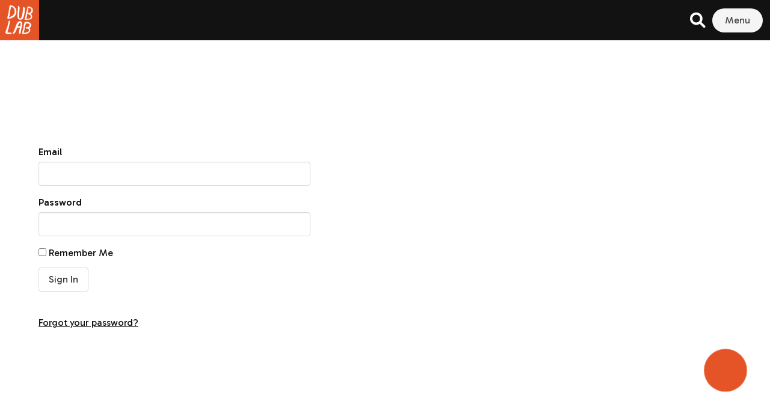

--- FILE ---
content_type: application/javascript
request_url: https://dublab.de/wp-content/themes/dublab_v3/build/bundle.js?ver=1695419442
body_size: 57744
content:
!function(t){var e={};function n(i){if(e[i])return e[i].exports;var r=e[i]={i:i,l:!1,exports:{}};return t[i].call(r.exports,r,r.exports,n),r.l=!0,r.exports}n.m=t,n.c=e,n.d=function(t,e,i){n.o(t,e)||Object.defineProperty(t,e,{enumerable:!0,get:i})},n.r=function(t){"undefined"!=typeof Symbol&&Symbol.toStringTag&&Object.defineProperty(t,Symbol.toStringTag,{value:"Module"}),Object.defineProperty(t,"__esModule",{value:!0})},n.t=function(t,e){if(1&e&&(t=n(t)),8&e)return t;if(4&e&&"object"==typeof t&&t&&t.__esModule)return t;var i=Object.create(null);if(n.r(i),Object.defineProperty(i,"default",{enumerable:!0,value:t}),2&e&&"string"!=typeof t)for(var r in t)n.d(i,r,function(e){return t[e]}.bind(null,r));return i},n.n=function(t){var e=t&&t.__esModule?function(){return t.default}:function(){return t};return n.d(e,"a",e),e},n.o=function(t,e){return Object.prototype.hasOwnProperty.call(t,e)},n.p="",n(n.s=6)}([function(t,e,n){t.exports=function(){"use strict";
/*!
   * mustache.js - Logic-less {{mustache}} templates with JavaScript
   * http://github.com/janl/mustache.js
   */var t=Object.prototype.toString,e=Array.isArray||function(e){return"[object Array]"===t.call(e)};function n(t){return"function"==typeof t}function i(t){return t.replace(/[\-\[\]{}()*+?.,\\\^$|#\s]/g,"\\$&")}function r(t,e){return null!=t&&"object"==typeof t&&e in t}var o=RegExp.prototype.test,s=/\S/;function a(t){return!function(t,e){return o.call(t,e)}(s,t)}var u={"&":"&amp;","<":"&lt;",">":"&gt;",'"':"&quot;","'":"&#39;","/":"&#x2F;","`":"&#x60;","=":"&#x3D;"},c=/\s*/,l=/\s+/,h=/\s*=/,f=/\s*\}/,d=/#|\^|\/|>|\{|&|=|!/;function p(t){this.string=t,this.tail=t,this.pos=0}function v(t,e){this.view=t,this.cache={".":this.view},this.parent=e}function y(){this.templateCache={_cache:{},set:function(t,e){this._cache[t]=e},get:function(t){return this._cache[t]},clear:function(){this._cache={}}}}p.prototype.eos=function(){return""===this.tail},p.prototype.scan=function(t){var e=this.tail.match(t);if(!e||0!==e.index)return"";var n=e[0];return this.tail=this.tail.substring(n.length),this.pos+=n.length,n},p.prototype.scanUntil=function(t){var e,n=this.tail.search(t);switch(n){case-1:e=this.tail,this.tail="";break;case 0:e="";break;default:e=this.tail.substring(0,n),this.tail=this.tail.substring(n)}return this.pos+=e.length,e},v.prototype.push=function(t){return new v(t,this)},v.prototype.lookup=function(t){var e,i,o,s=this.cache;if(s.hasOwnProperty(t))e=s[t];else{for(var a,u,c,l=this,h=!1;l;){if(t.indexOf(".")>0)for(a=l.view,u=t.split("."),c=0;null!=a&&c<u.length;)c===u.length-1&&(h=r(a,u[c])||(i=a,o=u[c],null!=i&&"object"!=typeof i&&i.hasOwnProperty&&i.hasOwnProperty(o))),a=a[u[c++]];else a=l.view[t],h=r(l.view,t);if(h){e=a;break}l=l.parent}s[t]=e}return n(e)&&(e=e.call(this.view)),e},y.prototype.clearCache=function(){void 0!==this.templateCache&&this.templateCache.clear()},y.prototype.parse=function(t,n){var r=this.templateCache,o=t+":"+(n||g.tags).join(":"),s=void 0!==r,u=s?r.get(o):void 0;return null==u&&(u=function(t,n){if(!t)return[];var r,o,s,u=!1,v=[],y=[],m=[],w=!1,b=!1,_="",x=0;function S(){if(w&&!b)for(;m.length;)delete y[m.pop()];else m=[];w=!1,b=!1}function E(t){if("string"==typeof t&&(t=t.split(l,2)),!e(t)||2!==t.length)throw new Error("Invalid tags: "+t);r=new RegExp(i(t[0])+"\\s*"),o=new RegExp("\\s*"+i(t[1])),s=new RegExp("\\s*"+i("}"+t[1]))}E(n||g.tags);for(var T,P,O,k,A,L,M=new p(t);!M.eos();){if(T=M.pos,O=M.scanUntil(r))for(var I=0,j=O.length;I<j;++I)a(k=O.charAt(I))?(m.push(y.length),_+=k):(b=!0,u=!0,_+=" "),y.push(["text",k,T,T+1]),T+=1,"\n"===k&&(S(),_="",x=0,u=!1);if(!M.scan(r))break;if(w=!0,P=M.scan(d)||"name",M.scan(c),"="===P?(O=M.scanUntil(h),M.scan(h),M.scanUntil(o)):"{"===P?(O=M.scanUntil(s),M.scan(f),M.scanUntil(o),P="&"):O=M.scanUntil(o),!M.scan(o))throw new Error("Unclosed tag at "+M.pos);if(A=">"==P?[P,O,T,M.pos,_,x,u]:[P,O,T,M.pos],x++,y.push(A),"#"===P||"^"===P)v.push(A);else if("/"===P){if(!(L=v.pop()))throw new Error('Unopened section "'+O+'" at '+T);if(L[1]!==O)throw new Error('Unclosed section "'+L[1]+'" at '+T)}else"name"===P||"{"===P||"&"===P?b=!0:"="===P&&E(O)}if(S(),L=v.pop())throw new Error('Unclosed section "'+L[1]+'" at '+M.pos);return function(t){for(var e,n=[],i=n,r=[],o=0,s=t.length;o<s;++o)switch((e=t[o])[0]){case"#":case"^":i.push(e),r.push(e),i=e[4]=[];break;case"/":r.pop()[5]=e[2],i=r.length>0?r[r.length-1][4]:n;break;default:i.push(e)}return n}(function(t){for(var e,n,i=[],r=0,o=t.length;r<o;++r)(e=t[r])&&("text"===e[0]&&n&&"text"===n[0]?(n[1]+=e[1],n[3]=e[3]):(i.push(e),n=e));return i}(y))}(t,n),s&&r.set(o,u)),u},y.prototype.render=function(t,e,n,i){var r=this.getConfigTags(i),o=this.parse(t,r),s=e instanceof v?e:new v(e,void 0);return this.renderTokens(o,s,n,t,i)},y.prototype.renderTokens=function(t,e,n,i,r){for(var o,s,a,u="",c=0,l=t.length;c<l;++c)a=void 0,"#"===(s=(o=t[c])[0])?a=this.renderSection(o,e,n,i,r):"^"===s?a=this.renderInverted(o,e,n,i,r):">"===s?a=this.renderPartial(o,e,n,r):"&"===s?a=this.unescapedValue(o,e):"name"===s?a=this.escapedValue(o,e,r):"text"===s&&(a=this.rawValue(o)),void 0!==a&&(u+=a);return u},y.prototype.renderSection=function(t,i,r,o,s){var a=this,u="",c=i.lookup(t[1]);if(c){if(e(c))for(var l=0,h=c.length;l<h;++l)u+=this.renderTokens(t[4],i.push(c[l]),r,o,s);else if("object"==typeof c||"string"==typeof c||"number"==typeof c)u+=this.renderTokens(t[4],i.push(c),r,o,s);else if(n(c)){if("string"!=typeof o)throw new Error("Cannot use higher-order sections without the original template");null!=(c=c.call(i.view,o.slice(t[3],t[5]),(function(t){return a.render(t,i,r,s)})))&&(u+=c)}else u+=this.renderTokens(t[4],i,r,o,s);return u}},y.prototype.renderInverted=function(t,n,i,r,o){var s=n.lookup(t[1]);if(!s||e(s)&&0===s.length)return this.renderTokens(t[4],n,i,r,o)},y.prototype.indentPartial=function(t,e,n){for(var i=e.replace(/[^ \t]/g,""),r=t.split("\n"),o=0;o<r.length;o++)r[o].length&&(o>0||!n)&&(r[o]=i+r[o]);return r.join("\n")},y.prototype.renderPartial=function(t,e,i,r){if(i){var o=this.getConfigTags(r),s=n(i)?i(t[1]):i[t[1]];if(null!=s){var a=t[6],u=t[5],c=t[4],l=s;0==u&&c&&(l=this.indentPartial(s,c,a));var h=this.parse(l,o);return this.renderTokens(h,e,i,l,r)}}},y.prototype.unescapedValue=function(t,e){var n=e.lookup(t[1]);if(null!=n)return n},y.prototype.escapedValue=function(t,e,n){var i=this.getConfigEscape(n)||g.escape,r=e.lookup(t[1]);if(null!=r)return"number"==typeof r&&i===g.escape?String(r):i(r)},y.prototype.rawValue=function(t){return t[1]},y.prototype.getConfigTags=function(t){return e(t)?t:t&&"object"==typeof t?t.tags:void 0},y.prototype.getConfigEscape=function(t){return t&&"object"==typeof t&&!e(t)?t.escape:void 0};var g={name:"mustache.js",version:"4.2.0",tags:["{{","}}"],clearCache:void 0,escape:void 0,parse:void 0,render:void 0,Scanner:void 0,Context:void 0,Writer:void 0,set templateCache(t){m.templateCache=t},get templateCache(){return m.templateCache}},m=new y;return g.clearCache=function(){return m.clearCache()},g.parse=function(t,e){return m.parse(t,e)},g.render=function(t,n,i,r){if("string"!=typeof t)throw new TypeError('Invalid template! Template should be a "string" but "'+(e(o=t)?"array":typeof o)+'" was given as the first argument for mustache#render(template, view, partials)');var o;return m.render(t,n,i,r)},g.escape=function(t){return String(t).replace(/[&<>"'`=\/]/g,(function(t){return u[t]}))},g.Scanner=p,g.Context=v,g.Writer=y,g}()},function(t,e,n){
/*!
 * purecounter.js - A simple yet configurable native javascript counter which you can count on.
 * Author: Stig Rex
 * Version: 1.5.0
 * Url: https://github.com/srexi/purecounterjs
 * License: MIT
 */
self,t.exports=function(){var t={3:function(t,e,n){"use strict";function i(t){return function(t){if(Array.isArray(t))return r(t)}(t)||function(t){if("undefined"!=typeof Symbol&&null!=t[Symbol.iterator]||null!=t["@@iterator"])return Array.from(t)}(t)||function(t,e){if(t){if("string"==typeof t)return r(t,e);var n=Object.prototype.toString.call(t).slice(8,-1);return"Object"===n&&t.constructor&&(n=t.constructor.name),"Map"===n||"Set"===n?Array.from(t):"Arguments"===n||/^(?:Ui|I)nt(?:8|16|32)(?:Clamped)?Array$/.test(n)?r(t,e):void 0}}(t)||function(){throw new TypeError("Invalid attempt to spread non-iterable instance.\nIn order to be iterable, non-array objects must have a [Symbol.iterator]() method.")}()}function r(t,e){(null==e||e>t.length)&&(e=t.length);for(var n=0,i=new Array(e);n<e;n++)i[n]=t[n];return i}function o(t,e){if(!(t instanceof e))throw new TypeError("Cannot call a class as a function")}function s(t,e){for(var n=0;n<e.length;n++){var i=e[n];i.enumerable=i.enumerable||!1,i.configurable=!0,"value"in i&&(i.writable=!0),Object.defineProperty(t,i.key,i)}}n.d(e,{Z:function(){return a}});var a=function(){function t(){var e=arguments.length>0&&void 0!==arguments[0]?arguments[0]:{};o(this,t),this.defaults={start:0,end:100,duration:2e3,delay:10,once:!0,pulse:!1,decimals:0,legacy:!0,filesizing:!1,currency:!1,separator:!1,formater:"us-US",selector:".purecounter"},this.configOptions=this.setOptions(e,this.defaults),this.elements=document.querySelectorAll(this.configOptions.selector),this.intersectionSupport=this.intersectionListenerSupported(),this.registerEventListeners()}var e,n;return e=t,(n=[{key:"setOptions",value:function(t){var e=arguments.length>1&&void 0!==arguments[1]?arguments[1]:{},n={};for(var i in t)if(0===Object.keys(e).length||e.hasOwnProperty(i)){var r=this.parseValue(t[i]);n[i]=r,i.match(/duration|pulse/)&&(n[i]="boolean"!=typeof r?1e3*r:r)}return Object.assign({},e,n)}},{key:"registerEventListeners",value:function(){var t=this.elements;if(0!==t.length)if(this.intersectionSupport){var e=new IntersectionObserver(this.animateElements.bind(this),{root:null,rootMargin:"20px",threshold:.5});t.forEach((function(t){e.observe(t)}))}else window.addEventListener&&(this.animateLegacy(t),window.addEventListener("scroll",(function(e){this.animateLegacy(t)}),{passive:!0}))}},{key:"animateLegacy",value:function(t){var e=this;t.forEach((function(t){!0===e.parseConfig(t).legacy&&e.elementIsInView(t)&&e.animateElements([t])}))}},{key:"animateElements",value:function(t,e){var n=this;t.forEach((function(t){var i=t.target||t,r=n.parseConfig(i);if(r.duration<=0)return i.innerHTML=n.formatNumber(r.end,r);if(!e&&!n.elementIsInView(t)||e&&t.intersectionRatio<.5){var o=r.start>r.end?r.end:r.start;return i.innerHTML=n.formatNumber(o,r)}setTimeout((function(){return n.startCounter(i,r)}),r.delay)}))}},{key:"startCounter",value:function(t,e){var n=this,i=(e.end-e.start)/(e.duration/e.delay),r="inc";e.start>e.end&&(r="dec",i*=-1);var o=this.parseValue(e.start);t.innerHTML=this.formatNumber(o,e),!0===e.once&&t.setAttribute("data-purecounter-duration",0);var s=setInterval((function(){var a=n.nextNumber(o,i,r);t.innerHTML=n.formatNumber(a,e),((o=a)>=e.end&&"inc"===r||o<=e.end&&"dec"===r)&&(t.innerHTML=n.formatNumber(e.end,e),e.pulse&&(t.setAttribute("data-purecounter-duration",0),setTimeout((function(){t.setAttribute("data-purecounter-duration",e.duration/1e3)}),e.pulse)),clearInterval(s))}),e.delay)}},{key:"parseConfig",value:function(t){var e=this,n=[].filter.call(t.attributes,(function(t){return/^data-purecounter-/.test(t.name)})),r=0!=n.length?Object.assign.apply(Object,[{}].concat(i(n.map((function(t){var n=t.name,i=t.value;return function(t,e,n){return e in t?Object.defineProperty(t,e,{value:n,enumerable:!0,configurable:!0,writable:!0}):t[e]=n,t}({},n.replace("data-purecounter-","").toLowerCase(),e.parseValue(i))}))))):{};return this.setOptions(r,this.configOptions)}},{key:"nextNumber",value:function(t,e){var n=arguments.length>2&&void 0!==arguments[2]?arguments[2]:"inc";return t=this.parseValue(t),e=this.parseValue(e),parseFloat("inc"===n?t+e:t-e)}},{key:"convertNumber",value:function(t,e){if(e.filesizing||e.currency){t=Math.abs(Number(t));var n=1e3,i=e.currency&&"string"==typeof e.currency?e.currency:"",r=e.decimals||1,o=["","K","M","B","T"],s="";e.filesizing&&(n=1024,o=["bytes","KB","MB","GB","TB"]);for(var a=4;a>=0;a--)if(0===a&&(s="".concat(t.toFixed(r)," ").concat(o[a])),t>=this.getFilesizeThreshold(n,a)){s="".concat((t/this.getFilesizeThreshold(n,a)).toFixed(r)," ").concat(o[a]);break}return i+s}return parseFloat(t)}},{key:"getFilesizeThreshold",value:function(t,e){return Math.pow(t,e)}},{key:"applySeparator",value:function(t,e){if(e.formater){var n=e.separator?"string"==typeof e.separator?e.separator:",":"";return"en-US"!==e.formater&&!0===e.separator?t:(i=n,t.replace(/^(?:(\d{1,3},(?:\d{1,3},?)*)|(\d{1,3}\.(?:\d{1,3}\.?)*)|(\d{1,3}(?:\s\d{1,3})*))([\.,]?\d{0,2}?)$/gi,(function(t,e,n,r,o){var s="",a="";if(void 0!==e?(s=e.replace(new RegExp(/,/gi,"gi"),i),a=","):void 0!==n?s=n.replace(new RegExp(/\./gi,"gi"),i):void 0!==r&&(s=r.replace(new RegExp(/ /gi,"gi"),i)),void 0!==o){var u=","!==a&&","!==i?",":".";s+=o.replace(new RegExp(/\.|,/gi,"gi"),u)}return s})))}var i;return t}},{key:"formatNumber",value:function(t,e){var n={minimumFractionDigits:e.decimals,maximumFractionDigits:e.decimals},i="string"==typeof e.formater?e.formater:void 0;return t=this.convertNumber(t,e),t=e.formater?t.toLocaleString(i,n):parseInt(t).toString(),this.applySeparator(t,e)}},{key:"getLocaleSeparator",value:function(){}},{key:"parseValue",value:function(t){return/^[0-9]+\.[0-9]+$/.test(t)?parseFloat(t):/^[0-9]+$/.test(t)?parseInt(t):/^true|false/i.test(t)?/^true/i.test(t):t}},{key:"elementIsInView",value:function(t){for(var e=t.offsetTop,n=t.offsetLeft,i=t.offsetWidth,r=t.offsetHeight;t.offsetParent;)e+=(t=t.offsetParent).offsetTop,n+=t.offsetLeft;return e>=window.pageYOffset&&n>=window.pageXOffset&&e+r<=window.pageYOffset+window.innerHeight&&n+i<=window.pageXOffset+window.innerWidth}},{key:"intersectionListenerSupported",value:function(){return"IntersectionObserver"in window&&"IntersectionObserverEntry"in window&&"intersectionRatio"in window.IntersectionObserverEntry.prototype}}])&&s(e.prototype,n),Object.defineProperty(e,"prototype",{writable:!1}),t}()},634:function(t,e,n){var i=n(3).Z;t.exports=i}},e={};function n(i){var r=e[i];if(void 0!==r)return r.exports;var o=e[i]={exports:{}};return t[i](o,o.exports,n),o.exports}return n.d=function(t,e){for(var i in e)n.o(e,i)&&!n.o(t,i)&&Object.defineProperty(t,i,{enumerable:!0,get:e[i]})},n.o=function(t,e){return Object.prototype.hasOwnProperty.call(t,e)},n(634)}()},function(t,e,n){var i;window,i=function(){return function(t){var e={};function n(i){if(e[i])return e[i].exports;var r=e[i]={i:i,l:!1,exports:{}};return t[i].call(r.exports,r,r.exports,n),r.l=!0,r.exports}return n.m=t,n.c=e,n.d=function(t,e,i){n.o(t,e)||Object.defineProperty(t,e,{enumerable:!0,get:i})},n.r=function(t){"undefined"!=typeof Symbol&&Symbol.toStringTag&&Object.defineProperty(t,Symbol.toStringTag,{value:"Module"}),Object.defineProperty(t,"__esModule",{value:!0})},n.t=function(t,e){if(1&e&&(t=n(t)),8&e)return t;if(4&e&&"object"==typeof t&&t&&t.__esModule)return t;var i=Object.create(null);if(n.r(i),Object.defineProperty(i,"default",{enumerable:!0,value:t}),2&e&&"string"!=typeof t)for(var r in t)n.d(i,r,function(e){return t[e]}.bind(null,r));return i},n.n=function(t){var e=t&&t.__esModule?function(){return t.default}:function(){return t};return n.d(e,"a",e),e},n.o=function(t,e){return Object.prototype.hasOwnProperty.call(t,e)},n.p="",n(n.s=12)}([function(t,e){function n(e){return t.exports=n=Object.setPrototypeOf?Object.getPrototypeOf:function(t){return t.__proto__||Object.getPrototypeOf(t)},n(e)}t.exports=n},function(t,e){t.exports=function(t,e){if(!(t instanceof e))throw new TypeError("Cannot call a class as a function")}},function(t,e){function n(t,e){for(var n=0;n<e.length;n++){var i=e[n];i.enumerable=i.enumerable||!1,i.configurable=!0,"value"in i&&(i.writable=!0),Object.defineProperty(t,i.key,i)}}t.exports=function(t,e,i){return e&&n(t.prototype,e),i&&n(t,i),t}},function(t,e){t.exports=function(t){if(void 0===t)throw new ReferenceError("this hasn't been initialised - super() hasn't been called");return t}},function(t,e,n){var i=n(8);t.exports=function(t){for(var e=1;e<arguments.length;e++){var n=null!=arguments[e]?arguments[e]:{},r=Object.keys(n);"function"==typeof Object.getOwnPropertySymbols&&(r=r.concat(Object.getOwnPropertySymbols(n).filter((function(t){return Object.getOwnPropertyDescriptor(n,t).enumerable})))),r.forEach((function(e){i(t,e,n[e])}))}return t}},function(t,e,n){var i=n(6),r=n(3);t.exports=function(t,e){return!e||"object"!==i(e)&&"function"!=typeof e?r(t):e}},function(t,e){function n(t){return(n="function"==typeof Symbol&&"symbol"==typeof Symbol.iterator?function(t){return typeof t}:function(t){return t&&"function"==typeof Symbol&&t.constructor===Symbol&&t!==Symbol.prototype?"symbol":typeof t})(t)}function i(e){return"function"==typeof Symbol&&"symbol"===n(Symbol.iterator)?t.exports=i=function(t){return n(t)}:t.exports=i=function(t){return t&&"function"==typeof Symbol&&t.constructor===Symbol&&t!==Symbol.prototype?"symbol":n(t)},i(e)}t.exports=i},function(t,e,n){var i=n(11);t.exports=function(t,e){if("function"!=typeof e&&null!==e)throw new TypeError("Super expression must either be null or a function");t.prototype=Object.create(e&&e.prototype,{constructor:{value:t,writable:!0,configurable:!0}}),e&&i(t,e)}},function(t,e){t.exports=function(t,e,n){return e in t?Object.defineProperty(t,e,{value:n,enumerable:!0,configurable:!0,writable:!0}):t[e]=n,t}},function(t,e,n){n(0);var i=n(10);function r(e,n,o){return"undefined"!=typeof Reflect&&Reflect.get?t.exports=r=Reflect.get:t.exports=r=function(t,e,n){var r=i(t,e);if(r){var o=Object.getOwnPropertyDescriptor(r,e);return o.get?o.get.call(n):o.value}},r(e,n,o||e)}t.exports=r},function(t,e,n){var i=n(0);t.exports=function(t,e){for(;!Object.prototype.hasOwnProperty.call(t,e)&&null!==(t=i(t)););return t}},function(t,e){function n(e,i){return t.exports=n=Object.setPrototypeOf||function(t,e){return t.__proto__=e,t},n(e,i)}t.exports=n},function(t,e,n){"use strict";n.r(e);var i=n(1),r=n.n(i),o=n(2),s=n.n(o),a=n(5),u=n.n(a),c=n(3),l=n.n(c),h=n(0),f=n.n(h),d=n(9),p=n.n(d),v=n(7),y=n.n(v),g=n(4),m=n.n(g),w=function(){function t(){var e=arguments.length>0&&void 0!==arguments[0]?arguments[0]:[];r()(this,t),this._listeners=new Map(e),this._middlewares=new Map}return s()(t,[{key:"listenerCount",value:function(t){return this._listeners.has(t)?this._listeners.get(t).length:0}},{key:"removeListeners",value:function(){var t=this,e=arguments.length>0&&void 0!==arguments[0]?arguments[0]:null,n=arguments.length>1&&void 0!==arguments[1]&&arguments[1];null!==e?Array.isArray(e)?name.forEach((function(e){return t.removeListeners(e,n)})):(this._listeners.delete(e),n&&this.removeMiddleware(e)):this._listeners=new Map}},{key:"middleware",value:function(t,e){var n=this;Array.isArray(t)?name.forEach((function(t){return n.middleware(t,e)})):(Array.isArray(this._middlewares.get(t))||this._middlewares.set(t,[]),this._middlewares.get(t).push(e))}},{key:"removeMiddleware",value:function(){var t=this,e=arguments.length>0&&void 0!==arguments[0]?arguments[0]:null;null!==e?Array.isArray(e)?name.forEach((function(e){return t.removeMiddleware(e)})):this._middlewares.delete(e):this._middlewares=new Map}},{key:"on",value:function(t,e){var n=this,i=arguments.length>2&&void 0!==arguments[2]&&arguments[2];if(Array.isArray(t))t.forEach((function(t){return n.on(t,e)}));else{var r=(t=t.toString()).split(/,|, | /);r.length>1?r.forEach((function(t){return n.on(t,e)})):(Array.isArray(this._listeners.get(t))||this._listeners.set(t,[]),this._listeners.get(t).push({once:i,callback:e}))}}},{key:"once",value:function(t,e){this.on(t,e,!0)}},{key:"emit",value:function(t,e){var n=this,i=arguments.length>2&&void 0!==arguments[2]&&arguments[2];t=t.toString();var r=this._listeners.get(t),o=null,s=0,a=i;if(Array.isArray(r))for(r.forEach((function(u,c){i||(o=n._middlewares.get(t),Array.isArray(o)?(o.forEach((function(n){n(e,(function(){var t=arguments.length>0&&void 0!==arguments[0]?arguments[0]:null;null!==t&&(e=t),s++}),t)})),s>=o.length&&(a=!0)):a=!0),a&&(u.once&&(r[c]=null),u.callback(e))}));-1!==r.indexOf(null);)r.splice(r.indexOf(null),1)}}]),t}(),b=n(8),_=n.n(b),x=n(6),S=n.n(x),E=function(t){return"string"==typeof t||!!t&&"object"===S()(t)&&"[object String]"===Object.prototype.toString.call(t)},T=function(t){try{return Node.prototype.cloneNode.call(t,!1),!0}catch(t){return!1}},P=/^(?:f(?:alse)?|no?|0+)$/i,O=function(){return(arguments.length>0&&void 0!==arguments[0]?arguments[0]:"")+([1e7]+-1e3+-4e3+-8e3+-1e11).replace(/[018]/g,(function(t){return(t^crypto.getRandomValues(new Uint8Array(1))[0]&15>>t/4).toString(16)}))},k=function(){var t=!1;if("undefined"!=typeof window&&"function"==typeof window.addEventListener){var e=Object.defineProperty({},"passive",{get:function(){return t=!0,!0}}),n=function(){};window.addEventListener("testPassive",n,e),window.removeEventListener("testPassive",n,e)}return t},A=function(t,e){return function(t){return"function"==typeof t}(t)?t(e||("undefined"!=typeof document?document:null)):E(t)?e&&T(e)?e.querySelectorAll(t):"undefined"!=typeof document?document.querySelectorAll(t):null:T(t)?[t]:function(t){return NodeList.prototype.isPrototypeOf(t)}(t)?t:null},L=function(t){var e=arguments.length>1&&void 0!==arguments[1]?arguments[1]:{};return T(t)&&t.dataset?Object.keys(t.dataset).filter((function(t){return Object.keys(e).includes(t)})).reduce((function(e,n){return m()({},e,_()({},n,t.dataset[n]))}),{}):{}};"undefined"==typeof Node||Node.prototype.on||(Node.prototype.on=function(t,e){var n=this;return Array.isArray(t)||(t=t.split(" ")),t.forEach((function(t){n.addEventListener(t.trim(),e,!!k()&&{passive:!1})})),this}),"undefined"==typeof NodeList||NodeList.prototype.on||(NodeList.prototype.on=function(t,e){return this.forEach((function(n){n.on(t,e)})),this}),"undefined"==typeof Node||Node.prototype.off||(Node.prototype.off=function(t,e){var n=this;return Array.isArray(t)||(t=t.split(" ")),t.forEach((function(t){n.removeEventListener(t.trim(),e,!!k()&&{passive:!1})})),this}),"undefined"==typeof NodeList||NodeList.prototype.off||(NodeList.prototype.off=function(t,e){return this.forEach((function(n){n.off(t,e)})),this});var M=function(t){function e(t){var n,i=arguments.length>1&&void 0!==arguments[1]?arguments[1]:{},o=arguments.length>2&&void 0!==arguments[2]?arguments[2]:{};if(r()(this,e),(n=u()(this,f()(e).call(this))).element=E(t)?n.options.container.querySelector(t):t,!n.element)throw new Error("An invalid selector or non-DOM node has been provided for ".concat(n.constructor.name,"."));return n.element[n.constructor.name]=n.constructor._interface.bind(l()(n)),n.element[n.constructor.name].Constructor=n.constructor.name,n.id=O(n.constructor.name+"-"),n.options=m()({},o,i,L(n.element,o)),n}return y()(e,t),s()(e,null,[{key:"attach",value:function(){var t=this,e=arguments.length>0&&void 0!==arguments[0]?arguments[0]:null,n=arguments.length>1&&void 0!==arguments[1]?arguments[1]:{},i=arguments.length>2&&void 0!==arguments[2]?arguments[2]:{},r=new Array;return null===e||(n=m()({},i,n,L(this.element,i)),(A(e,n.container)||[]).forEach((function(i){void 0===i[t.constructor.name]?r.push(new t(i,m()({selector:e},n))):r.push(i[t.constructor.name])}))),r}},{key:"_interface",value:function(){var t=arguments.length>0&&void 0!==arguments[0]?arguments[0]:{};if("string"==typeof t){if(void 0===this[t])throw new TypeError('No method named "'.concat(t,'"'));return this[t](t)}return this}}]),e}(w),I={allowMultiple:!1,container:"undefined"!=typeof document?document:null};n.d(e,"default",(function(){return j}));var j=function(t){function e(t){var n,i=arguments.length>1&&void 0!==arguments[1]?arguments[1]:{};return r()(this,e),(n=u()(this,f()(e).call(this,t,i,I))).onTriggerClick=n.onTriggerClick.bind(l()(n)),n.onTransitionEnd=n.onTransitionEnd.bind(l()(n)),n._init(),n}return y()(e,t),s()(e,[{key:"_init",value:function(){if(this._originalHeight=this.element.style.height,this._parent=this.element.dataset.parent,this._parent){var t=this.options.container.querySelector("#".concat(this._parent));this._siblings=A(this.options.selector,t)||[]}this._triggers=this.options.container.querySelectorAll('[data-action="collapse"][href="#'.concat(this.element.id,'"], [data-action="collapse"][data-target="').concat(this.element.id,'"]'))||null,this._triggers&&this._triggers.on("click touch",this.onTriggerClick),this._transitionEvent=function(){var t=document.createElement("fakeelement"),e={transition:"transitionend",OTransition:"oTransitionEnd",MozTransition:"transitionend",WebkitTransition:"webkitTransitionEnd"};for(var n in e)if(void 0!==t.style[n])return e[n]}(),this._transitionEvent&&this.element.on(this._transitionEvent,this.onTransitionEnd),this.element.classList.contains("is-active")?this.expand():this.collapse()}},{key:"destroy",value:function(){this._triggers&&this._triggers.off("click touch",this.onTriggerClick,!1)}},{key:"collapsed",value:function(){return this._collapsed}},{key:"expand",value:function(){var t=this;(void 0===this._collapsed||this._collapsed)&&(this.emit("before:expand",this),this._collapsed=!1,this._parent&&!function(t){return!P.test(t)&&!!t}(this.options.allowMultiple)&&this._siblings.forEach((function(e){e.isSameNode(t.element)||e.bulmaCollapsible&&e.bulmaCollapsible("close")})),this.element.style.height=this.element.scrollHeight+"px",this.element.classList.add("is-active"),this.element.setAttribute("aria-expanded",!0),this._triggers&&this._triggers.forEach((function(t){t.classList.add("is-active")})),this.emit("after:expand",this))}},{key:"open",value:function(){this.expand()}},{key:"collapse",value:function(){void 0!==this._collapsed&&this._collapsed||(this.emit("before:collapse",this),this._collapsed=!0,this.element.style.height=0,this.element.classList.remove("is-active"),this.element.setAttribute("aria-expanded",!1),this._triggers&&this._triggers.forEach((function(t){t.classList.remove("is-active")})),this.emit("after:collapse",this))}},{key:"close",value:function(){this.collapse()}},{key:"onTriggerClick",value:function(t){t.preventDefault(),this.collapsed()?(t.currentTarget.classList.add("is-active"),this.expand()):(t.currentTarget.classList.remove("is-active"),this.collapse())}},{key:"onTransitionEnd",value:function(t){this._collapsed||(this.element.style.height=this._originalHeight)}}],[{key:"attach",value:function(){var t=arguments.length>0&&void 0!==arguments[0]?arguments[0]:".is-collapsible",n=arguments.length>1&&void 0!==arguments[1]?arguments[1]:{};return p()(f()(e),"attach",this).call(this,t,n,I)}}]),e}(M)}]).default},t.exports=i()},function(t,e,n){"undefined"!=typeof self&&self,t.exports=function(t){var e={};function n(i){if(e[i])return e[i].exports;var r=e[i]={i:i,l:!1,exports:{}};return t[i].call(r.exports,r,r.exports,n),r.l=!0,r.exports}return n.m=t,n.c=e,n.d=function(t,e,i){n.o(t,e)||Object.defineProperty(t,e,{configurable:!1,enumerable:!0,get:i})},n.n=function(t){var e=t&&t.__esModule?function(){return t.default}:function(){return t};return n.d(e,"a",e),e},n.o=function(t,e){return Object.prototype.hasOwnProperty.call(t,e)},n.p="",n(n.s=0)}([function(t,e,n){"use strict";Object.defineProperty(e,"__esModule",{value:!0}),n.d(e,"isString",(function(){return a}));var i=n(1),r=Object.assign||function(t){for(var e=1;e<arguments.length;e++){var n=arguments[e];for(var i in n)Object.prototype.hasOwnProperty.call(n,i)&&(t[i]=n[i])}return t},o=function(){function t(t,e){for(var n=0;n<e.length;n++){var i=e[n];i.enumerable=i.enumerable||!1,i.configurable=!0,"value"in i&&(i.writable=!0),Object.defineProperty(t,i.key,i)}}return function(e,n,i){return n&&t(e.prototype,n),i&&t(e,i),e}}(),s="function"==typeof Symbol&&"symbol"==typeof Symbol.iterator?function(t){return typeof t}:function(t){return t&&"function"==typeof Symbol&&t.constructor===Symbol&&t!==Symbol.prototype?"symbol":typeof t},a=function(t){return"string"==typeof t||!!t&&"object"===(void 0===t?"undefined":s(t))&&"[object String]"===Object.prototype.toString.call(t)},u=function(t){function e(t){var n=1<arguments.length&&void 0!==arguments[1]?arguments[1]:{};!function(t,e){if(!(t instanceof e))throw new TypeError("Cannot call a class as a function")}(this,e);var i=function(t,e){if(!t)throw new ReferenceError("this hasn't been initialised - super() hasn't been called");return!e||"object"!=typeof e&&"function"!=typeof e?t:e}(this,(e.__proto__||Object.getPrototypeOf(e)).call(this));if(i.element="string"==typeof t?document.querySelector(t):t,!i.element)throw new Error("An invalid selector or non-DOM node has been provided.");return i._clickEvents=["click"],i.options=r({},n),i.onSliderInput=i.onSliderInput.bind(i),i.init(),i}return function(t,e){if("function"!=typeof e&&null!==e)throw new TypeError("Super expression must either be null or a function, not "+typeof e);t.prototype=Object.create(e&&e.prototype,{constructor:{value:t,enumerable:!1,writable:!0,configurable:!0}}),e&&(Object.setPrototypeOf?Object.setPrototypeOf(t,e):t.__proto__=e)}(e,i.a),o(e,[{key:"init",value:function(){if(this._id="bulmaSlider"+(new Date).getTime()+Math.floor(Math.random()*Math.floor(9999)),this.output=this._findOutputForSlider(),this._bindEvents(),this.output&&this.element.classList.contains("has-output-tooltip")){var t=this._getSliderOutputPosition();this.output.style.left=t.position}this.emit("bulmaslider:ready",this.element.value)}},{key:"_findOutputForSlider",value:function(){var t=this,e=null,n=document.getElementsByTagName("output")||[];return Array.from(n).forEach((function(n){if(n.htmlFor==t.element.getAttribute("id"))return e=n,!0})),e}},{key:"_getSliderOutputPosition",value:function(){var t,e=window.getComputedStyle(this.element,null),n=parseInt(e.getPropertyValue("width"),10);t=this.element.getAttribute("min")?this.element.getAttribute("min"):0;var i=(this.element.value-t)/(this.element.getAttribute("max")-t);return{position:(i<0?0:1<i?n:n*i)+"px"}}},{key:"_bindEvents",value:function(){this.output&&this.element.addEventListener("input",this.onSliderInput,!1)}},{key:"onSliderInput",value:function(t){if(t.preventDefault(),this.element.classList.contains("has-output-tooltip")){var e=this._getSliderOutputPosition();this.output.style.left=e.position}var n=this.output.hasAttribute("data-prefix")?this.output.getAttribute("data-prefix"):"",i=this.output.hasAttribute("data-postfix")?this.output.getAttribute("data-postfix"):"";this.output.value=n+this.element.value+i,this.emit("bulmaslider:ready",this.element.value)}}],[{key:"attach",value:function(){var t=this,n=0<arguments.length&&void 0!==arguments[0]?arguments[0]:'input[type="range"].slider',i=1<arguments.length&&void 0!==arguments[1]?arguments[1]:{},r=new Array;return(a(n)?document.querySelectorAll(n):Array.isArray(n)?n:[n]).forEach((function(n){if(void 0===n[t.constructor.name]){var o=new e(n,i);n[t.constructor.name]=o,r.push(o)}else r.push(n[t.constructor.name])})),r}}]),e}();e.default=u},function(t,e,n){"use strict";var i=function(){function t(t,e){for(var n=0;n<e.length;n++){var i=e[n];i.enumerable=i.enumerable||!1,i.configurable=!0,"value"in i&&(i.writable=!0),Object.defineProperty(t,i.key,i)}}return function(e,n,i){return n&&t(e.prototype,n),i&&t(e,i),e}}(),r=function(){function t(){var e=0<arguments.length&&void 0!==arguments[0]?arguments[0]:[];!function(t,e){if(!(t instanceof e))throw new TypeError("Cannot call a class as a function")}(this,t),this._listeners=new Map(e),this._middlewares=new Map}return i(t,[{key:"listenerCount",value:function(t){return this._listeners.has(t)?this._listeners.get(t).length:0}},{key:"removeListeners",value:function(){var t=this,e=0<arguments.length&&void 0!==arguments[0]?arguments[0]:null,n=1<arguments.length&&void 0!==arguments[1]&&arguments[1];null!==e?Array.isArray(e)?name.forEach((function(e){return t.removeListeners(e,n)})):(this._listeners.delete(e),n&&this.removeMiddleware(e)):this._listeners=new Map}},{key:"middleware",value:function(t,e){var n=this;Array.isArray(t)?name.forEach((function(t){return n.middleware(t,e)})):(Array.isArray(this._middlewares.get(t))||this._middlewares.set(t,[]),this._middlewares.get(t).push(e))}},{key:"removeMiddleware",value:function(){var t=this,e=0<arguments.length&&void 0!==arguments[0]?arguments[0]:null;null!==e?Array.isArray(e)?name.forEach((function(e){return t.removeMiddleware(e)})):this._middlewares.delete(e):this._middlewares=new Map}},{key:"on",value:function(t,e){var n=this,i=2<arguments.length&&void 0!==arguments[2]&&arguments[2];if(Array.isArray(t))t.forEach((function(t){return n.on(t,e)}));else{var r=(t=t.toString()).split(/,|, | /);1<r.length?r.forEach((function(t){return n.on(t,e)})):(Array.isArray(this._listeners.get(t))||this._listeners.set(t,[]),this._listeners.get(t).push({once:i,callback:e}))}}},{key:"once",value:function(t,e){this.on(t,e,!0)}},{key:"emit",value:function(t,e){var n=this,i=2<arguments.length&&void 0!==arguments[2]&&arguments[2];t=t.toString();var r=this._listeners.get(t),o=null,s=0,a=i;if(Array.isArray(r))for(r.forEach((function(u,c){i||(o=n._middlewares.get(t),Array.isArray(o)?(o.forEach((function(n){n(e,(function(){var t=0<arguments.length&&void 0!==arguments[0]?arguments[0]:null;null!==t&&(e=t),s++}),t)})),s>=o.length&&(a=!0)):a=!0),a&&(u.once&&(r[c]=null),u.callback(e))}));-1!==r.indexOf(null);)r.splice(r.indexOf(null),1)}}]),t}();e.a=r}]).default},function(t,e,n){t.exports=function(){"use strict";function t(){return(t=Object.assign||function(t){for(var e=1;e<arguments.length;e++){var n=arguments[e];for(var i in n)Object.prototype.hasOwnProperty.call(n,i)&&(t[i]=n[i])}return t}).apply(this,arguments)}var e="undefined"!=typeof window,n=e&&!("onscroll"in window)||"undefined"!=typeof navigator&&/(gle|ing|ro)bot|crawl|spider/i.test(navigator.userAgent),i=e&&"IntersectionObserver"in window,r=e&&"classList"in document.createElement("p"),o=e&&window.devicePixelRatio>1,s={elements_selector:"IMG",container:n||e?document:null,threshold:300,thresholds:null,data_src:"src",data_srcset:"srcset",data_sizes:"sizes",data_bg:"bg",data_bg_hidpi:"bg-hidpi",data_bg_multi:"bg-multi",data_bg_multi_hidpi:"bg-multi-hidpi",data_poster:"poster",class_applied:"applied",class_loading:"loading",class_loaded:"loaded",class_error:"error",unobserve_completed:!0,unobserve_entered:!1,cancel_on_exit:!1,callback_enter:null,callback_exit:null,callback_applied:null,callback_loading:null,callback_loaded:null,callback_error:null,callback_finish:null,callback_cancel:null,use_native:!1},a=function(e){return t({},s,e)},u=function(t,e){var n,i=new t(e);try{n=new CustomEvent("LazyLoad::Initialized",{detail:{instance:i}})}catch(t){(n=document.createEvent("CustomEvent")).initCustomEvent("LazyLoad::Initialized",!1,!1,{instance:i})}window.dispatchEvent(n)},c=function(t,e){return t.getAttribute("data-"+e)},l=function(t,e,n){var i="data-"+e;null!==n?t.setAttribute(i,n):t.removeAttribute(i)},h=function(t){return c(t,"ll-status")},f=function(t,e){return l(t,"ll-status",e)},d=function(t){return f(t,null)},p=function(t){return null===h(t)},v=function(t){return"native"===h(t)},y=function(t,e,n,i){t&&(void 0===i?void 0===n?t(e):t(e,n):t(e,n,i))},g=function(t,e){r?t.classList.add(e):t.className+=(t.className?" ":"")+e},m=function(t,e){r?t.classList.remove(e):t.className=t.className.replace(new RegExp("(^|\\s+)"+e+"(\\s+|$)")," ").replace(/^\s+/,"").replace(/\s+$/,"")},w=function(t){return t.llTempImage},b=function(t,e){if(e){var n=e._observer;n&&n.unobserve(t)}},_=function(t,e){t&&(t.loadingCount+=e)},x=function(t,e){t&&(t.toLoadCount=e)},S=function(t){for(var e,n=[],i=0;e=t.children[i];i+=1)"SOURCE"===e.tagName&&n.push(e);return n},E=function(t,e,n){n&&t.setAttribute(e,n)},T=function(t,e){t.removeAttribute(e)},P=function(t){return!!t.llOriginalAttrs},O=function(t){if(!P(t)){var e={};e.src=t.getAttribute("src"),e.srcset=t.getAttribute("srcset"),e.sizes=t.getAttribute("sizes"),t.llOriginalAttrs=e}},k=function(t){if(P(t)){var e=t.llOriginalAttrs;E(t,"src",e.src),E(t,"srcset",e.srcset),E(t,"sizes",e.sizes)}},A=function(t,e){E(t,"sizes",c(t,e.data_sizes)),E(t,"srcset",c(t,e.data_srcset)),E(t,"src",c(t,e.data_src))},L=function(t){T(t,"src"),T(t,"srcset"),T(t,"sizes")},M=function(t,e){var n=t.parentNode;n&&"PICTURE"===n.tagName&&S(n).forEach(e)},I=function(t,e){S(t).forEach(e)},j={IMG:function(t,e){M(t,(function(t){O(t),A(t,e)})),O(t),A(t,e)},IFRAME:function(t,e){E(t,"src",c(t,e.data_src))},VIDEO:function(t,e){I(t,(function(t){E(t,"src",c(t,e.data_src))})),E(t,"poster",c(t,e.data_poster)),E(t,"src",c(t,e.data_src)),t.load()}},C=function(t,e){var n=j[t.tagName];n&&n(t,e)},R=function(t,e,n){_(n,1),g(t,e.class_loading),f(t,"loading"),y(e.callback_loading,t,n)},N={IMG:function(t,e){l(t,e.data_src,null),l(t,e.data_srcset,null),l(t,e.data_sizes,null),M(t,(function(t){l(t,e.data_srcset,null),l(t,e.data_sizes,null)}))},IFRAME:function(t,e){l(t,e.data_src,null)},VIDEO:function(t,e){l(t,e.data_src,null),l(t,e.data_poster,null),I(t,(function(t){l(t,e.data_src,null)}))}},F=function(t,e){var n=N[t.tagName];n?n(t,e):function(t,e){l(t,e.data_bg,null),l(t,e.data_bg_hidpi,null)}(t,e)},D=["IMG","IFRAME","VIDEO"],B=function(t,e){!e||function(t){return t.loadingCount>0}(e)||function(t){return t.toLoadCount>0}(e)||y(t.callback_finish,e)},W=function(t,e,n){t.addEventListener(e,n),t.llEvLisnrs[e]=n},q=function(t,e,n){t.removeEventListener(e,n)},U=function(t){return!!t.llEvLisnrs},H=function(t){if(U(t)){var e=t.llEvLisnrs;for(var n in e){var i=e[n];q(t,n,i)}delete t.llEvLisnrs}},V=function(t,e,n){!function(t){delete t.llTempImage}(t),_(n,-1),function(t){t&&(t.toLoadCount-=1)}(n),m(t,e.class_loading),e.unobserve_completed&&b(t,n)},z=function(t,e,n){var i=w(t)||t;U(i)||function(t,e,n){U(t)||(t.llEvLisnrs={});var i="VIDEO"===t.tagName?"loadeddata":"load";W(t,i,e),W(t,"error",n)}(i,(function(r){!function(t,e,n,i){var r=v(e);V(e,n,i),g(e,n.class_loaded),f(e,"loaded"),F(e,n),y(n.callback_loaded,e,i),r||B(n,i)}(0,t,e,n),H(i)}),(function(r){!function(t,e,n,i){var r=v(e);V(e,n,i),g(e,n.class_error),f(e,"error"),y(n.callback_error,e,i),r||B(n,i)}(0,t,e,n),H(i)}))},G=function(t,e,n){!function(t){t.llTempImage=document.createElement("IMG")}(t),z(t,e,n),function(t,e,n){var i=c(t,e.data_bg),r=c(t,e.data_bg_hidpi),s=o&&r?r:i;s&&(t.style.backgroundImage='url("'.concat(s,'")'),w(t).setAttribute("src",s),R(t,e,n))}(t,e,n),function(t,e,n){var i=c(t,e.data_bg_multi),r=c(t,e.data_bg_multi_hidpi),s=o&&r?r:i;s&&(t.style.backgroundImage=s,function(t,e,n){g(t,e.class_applied),f(t,"applied"),function(t,e){l(t,e.data_bg_multi,null),l(t,e.data_bg_multi_hidpi,null)}(t,e),e.unobserve_completed&&b(t,e),y(e.callback_applied,t,n)}(t,e,n))}(t,e,n)},Y=function(t,e,n){!function(t){return D.indexOf(t.tagName)>-1}(t)?G(t,e,n):function(t,e,n){z(t,e,n),C(t,e),R(t,e,n)}(t,e,n)},$=["IMG","IFRAME"],K=function(t){return t.use_native&&"loading"in HTMLImageElement.prototype},J=function(t){return Array.prototype.slice.call(t)},X=function(t){return t.container.querySelectorAll(t.elements_selector)},Z=function(t){return function(t){return"error"===h(t)}(t)},Q=function(t,e){return function(t){return J(t).filter(p)}(t||X(e))},tt=function(t,n){var r=a(t);this._settings=r,this.loadingCount=0,function(t,e){i&&!K(t)&&(e._observer=new IntersectionObserver((function(n){!function(t,e,n){t.forEach((function(t){return function(t){return t.isIntersecting||t.intersectionRatio>0}(t)?function(t,e,n,i){y(n.callback_enter,t,e,i),function(t,e,n){e.unobserve_entered&&b(t,n)}(t,n,i),function(t){return!p(t)}(t)||Y(t,n,i)}(t.target,t,e,n):function(t,e,n,i){p(t)||(function(t,e,n,i){n.cancel_on_exit&&function(t){return"loading"===h(t)}(t)&&"IMG"===t.tagName&&(H(t),function(t){M(t,(function(t){L(t)})),L(t)}(t),function(t){M(t,(function(t){k(t)})),k(t)}(t),m(t,n.class_loading),_(i,-1),d(t),y(n.callback_cancel,t,e,i))}(t,e,n,i),y(n.callback_exit,t,e,i))}(t.target,t,e,n)}))}(n,t,e)}),function(t){return{root:t.container===document?null:t.container,rootMargin:t.thresholds||t.threshold+"px"}}(t)))}(r,this),function(t,n){e&&window.addEventListener("online",(function(){!function(t,e){var n;(n=X(t),J(n).filter(Z)).forEach((function(e){m(e,t.class_error),d(e)})),e.update()}(t,n)}))}(r,this),this.update(n)};return tt.prototype={update:function(t){var e,r,o=this._settings,s=Q(t,o);x(this,s.length),!n&&i?K(o)?function(t,e,n){t.forEach((function(t){-1!==$.indexOf(t.tagName)&&(t.setAttribute("loading","lazy"),function(t,e,n){z(t,e,n),C(t,e),F(t,e),f(t,"native")}(t,e,n))})),x(n,0)}(s,o,this):(r=s,function(t){t.disconnect()}(e=this._observer),function(t,e){e.forEach((function(e){t.observe(e)}))}(e,r)):this.loadAll(s)},destroy:function(){this._observer&&this._observer.disconnect(),X(this._settings).forEach((function(t){delete t.llOriginalAttrs})),delete this._observer,delete this._settings,delete this.loadingCount,delete this.toLoadCount},loadAll:function(t){var e=this,n=this._settings;Q(t,n).forEach((function(t){Y(t,n,e)}))}},tt.load=function(t,e){var n=a(e);Y(t,n)},tt.resetStatus=function(t){d(t)},e&&function(t,e){if(e)if(e.length)for(var n,i=0;n=e[i];i+=1)u(t,n);else u(t,e)}(tt,window.lazyLoadOptions),tt}()},function(t,e){!function(){var t={1983:function(t,e,n){"use strict";n(6266),n(990),n(911),n(4160),n(6197),n(6728),n(4039),n(3568),n(8051),n(8250),n(5434),n(4952),n(6337),n(5666)},6266:function(t,e,n){n(5767),n(8132),n(8388),n(7470),n(4882),n(1520),n(7476),n(9622),n(9375),n(3533),n(4672),n(4157),n(5095),n(9892),n(5115),n(9176),n(8838),n(6253),n(9730),n(6059),n(8377),n(1084),n(4299),n(1246),n(726),n(1901),n(5972),n(3403),n(2516),n(9371),n(6479),n(1736),n(1889),n(5177),n(6943),n(6503),n(6786),n(932),n(7526),n(1591),n(9073),n(347),n(579),n(4669),n(7710),n(5789),n(3514),n(9978),n(8472),n(6946),n(5068),n(413),n(191),n(8306),n(4564),n(9115),n(9539),n(6620),n(2850),n(823),n(7732),n(856),n(703),n(1539),n(5292),n(6629),n(3694),n(7648),n(7795),n(4531),n(3605),n(6780),n(9937),n(511),n(1822),n(9977),n(1031),n(6331),n(1560),n(774),n(522),n(8295),n(7842),n(110),n(75),n(4336),n(1802),n(8837),n(6773),n(5745),n(3057),n(3750),n(3369),n(9564),n(2e3),n(8977),n(2310),n(4899),n(1842),n(6997),n(3946),n(8269),n(6108),n(6774),n(1466),n(9357),n(6142),n(1876),n(851),n(8416),n(8184),n(147),n(9192),n(142),n(1786),n(5368),n(6964),n(2152),n(4821),n(9103),n(1303),n(3318),n(162),n(3834),n(1572),n(2139),n(685),n(5535),n(7347),n(3049),n(6633),n(8989),n(8270),n(4510),n(3984),n(5769),n(55),n(6014),t.exports=n(5645)},911:function(t,e,n){n(1268),t.exports=n(5645).Array.flatMap},990:function(t,e,n){n(2773),t.exports=n(5645).Array.includes},5434:function(t,e,n){n(3276),t.exports=n(5645).Object.entries},8051:function(t,e,n){n(8351),t.exports=n(5645).Object.getOwnPropertyDescriptors},8250:function(t,e,n){n(6409),t.exports=n(5645).Object.values},4952:function(t,e,n){"use strict";n(851),n(9865),t.exports=n(5645).Promise.finally},6197:function(t,e,n){n(2770),t.exports=n(5645).String.padEnd},4160:function(t,e,n){n(1784),t.exports=n(5645).String.padStart},4039:function(t,e,n){n(4325),t.exports=n(5645).String.trimRight},6728:function(t,e,n){n(5869),t.exports=n(5645).String.trimLeft},3568:function(t,e,n){n(9665),t.exports=n(8787).f("asyncIterator")},115:function(t,e,n){n(4579),t.exports=n(1327).global},5663:function(t){t.exports=function(t){if("function"!=typeof t)throw TypeError(t+" is not a function!");return t}},2159:function(t,e,n){var i=n(6727);t.exports=function(t){if(!i(t))throw TypeError(t+" is not an object!");return t}},1327:function(t){var e=t.exports={version:"2.6.12"};"number"==typeof __e&&(__e=e)},9216:function(t,e,n){var i=n(5663);t.exports=function(t,e,n){if(i(t),void 0===e)return t;switch(n){case 1:return function(n){return t.call(e,n)};case 2:return function(n,i){return t.call(e,n,i)};case 3:return function(n,i,r){return t.call(e,n,i,r)}}return function(){return t.apply(e,arguments)}}},9666:function(t,e,n){t.exports=!n(7929)((function(){return 7!=Object.defineProperty({},"a",{get:function(){return 7}}).a}))},7467:function(t,e,n){var i=n(6727),r=n(3938).document,o=i(r)&&i(r.createElement);t.exports=function(t){return o?r.createElement(t):{}}},3856:function(t,e,n){var i=n(3938),r=n(1327),o=n(9216),s=n(1818),a=n(7069),u="prototype",c=function(t,e,n){var l,h,f,d=t&c.F,p=t&c.G,v=t&c.S,y=t&c.P,g=t&c.B,m=t&c.W,w=p?r:r[e]||(r[e]={}),b=w[u],_=p?i:v?i[e]:(i[e]||{})[u];for(l in p&&(n=e),n)(h=!d&&_&&void 0!==_[l])&&a(w,l)||(f=h?_[l]:n[l],w[l]=p&&"function"!=typeof _[l]?n[l]:g&&h?o(f,i):m&&_[l]==f?function(t){var e=function(e,n,i){if(this instanceof t){switch(arguments.length){case 0:return new t;case 1:return new t(e);case 2:return new t(e,n)}return new t(e,n,i)}return t.apply(this,arguments)};return e[u]=t[u],e}(f):y&&"function"==typeof f?o(Function.call,f):f,y&&((w.virtual||(w.virtual={}))[l]=f,t&c.R&&b&&!b[l]&&s(b,l,f)))};c.F=1,c.G=2,c.S=4,c.P=8,c.B=16,c.W=32,c.U=64,c.R=128,t.exports=c},7929:function(t){t.exports=function(t){try{return!!t()}catch(t){return!0}}},3938:function(t){var e=t.exports="undefined"!=typeof window&&window.Math==Math?window:"undefined"!=typeof self&&self.Math==Math?self:Function("return this")();"number"==typeof __g&&(__g=e)},7069:function(t){var e={}.hasOwnProperty;t.exports=function(t,n){return e.call(t,n)}},1818:function(t,e,n){var i=n(4743),r=n(3101);t.exports=n(9666)?function(t,e,n){return i.f(t,e,r(1,n))}:function(t,e,n){return t[e]=n,t}},3758:function(t,e,n){t.exports=!n(9666)&&!n(7929)((function(){return 7!=Object.defineProperty(n(7467)("div"),"a",{get:function(){return 7}}).a}))},6727:function(t){t.exports=function(t){return"object"==typeof t?null!==t:"function"==typeof t}},4743:function(t,e,n){var i=n(2159),r=n(3758),o=n(3206),s=Object.defineProperty;e.f=n(9666)?Object.defineProperty:function(t,e,n){if(i(t),e=o(e,!0),i(n),r)try{return s(t,e,n)}catch(t){}if("get"in n||"set"in n)throw TypeError("Accessors not supported!");return"value"in n&&(t[e]=n.value),t}},3101:function(t){t.exports=function(t,e){return{enumerable:!(1&t),configurable:!(2&t),writable:!(4&t),value:e}}},3206:function(t,e,n){var i=n(6727);t.exports=function(t,e){if(!i(t))return t;var n,r;if(e&&"function"==typeof(n=t.toString)&&!i(r=n.call(t)))return r;if("function"==typeof(n=t.valueOf)&&!i(r=n.call(t)))return r;if(!e&&"function"==typeof(n=t.toString)&&!i(r=n.call(t)))return r;throw TypeError("Can't convert object to primitive value")}},4579:function(t,e,n){var i=n(3856);i(i.G,{global:n(3938)})},4963:function(t){t.exports=function(t){if("function"!=typeof t)throw TypeError(t+" is not a function!");return t}},3365:function(t,e,n){var i=n(2032);t.exports=function(t,e){if("number"!=typeof t&&"Number"!=i(t))throw TypeError(e);return+t}},7722:function(t,e,n){var i=n(6314)("unscopables"),r=Array.prototype;null==r[i]&&n(7728)(r,i,{}),t.exports=function(t){r[i][t]=!0}},6793:function(t,e,n){"use strict";var i=n(4496)(!0);t.exports=function(t,e,n){return e+(n?i(t,e).length:1)}},3328:function(t){t.exports=function(t,e,n,i){if(!(t instanceof e)||void 0!==i&&i in t)throw TypeError(n+": incorrect invocation!");return t}},7007:function(t,e,n){var i=n(5286);t.exports=function(t){if(!i(t))throw TypeError(t+" is not an object!");return t}},5216:function(t,e,n){"use strict";var i=n(508),r=n(2337),o=n(875);t.exports=[].copyWithin||function(t,e){var n=i(this),s=o(n.length),a=r(t,s),u=r(e,s),c=arguments.length>2?arguments[2]:void 0,l=Math.min((void 0===c?s:r(c,s))-u,s-a),h=1;for(u<a&&a<u+l&&(h=-1,u+=l-1,a+=l-1);l-- >0;)u in n?n[a]=n[u]:delete n[a],a+=h,u+=h;return n}},6852:function(t,e,n){"use strict";var i=n(508),r=n(2337),o=n(875);t.exports=function(t){for(var e=i(this),n=o(e.length),s=arguments.length,a=r(s>1?arguments[1]:void 0,n),u=s>2?arguments[2]:void 0,c=void 0===u?n:r(u,n);c>a;)e[a++]=t;return e}},9315:function(t,e,n){var i=n(2110),r=n(875),o=n(2337);t.exports=function(t){return function(e,n,s){var a,u=i(e),c=r(u.length),l=o(s,c);if(t&&n!=n){for(;c>l;)if((a=u[l++])!=a)return!0}else for(;c>l;l++)if((t||l in u)&&u[l]===n)return t||l||0;return!t&&-1}}},50:function(t,e,n){var i=n(741),r=n(9797),o=n(508),s=n(875),a=n(6886);t.exports=function(t,e){var n=1==t,u=2==t,c=3==t,l=4==t,h=6==t,f=5==t||h,d=e||a;return function(e,a,p){for(var v,y,g=o(e),m=r(g),w=i(a,p,3),b=s(m.length),_=0,x=n?d(e,b):u?d(e,0):void 0;b>_;_++)if((f||_ in m)&&(y=w(v=m[_],_,g),t))if(n)x[_]=y;else if(y)switch(t){case 3:return!0;case 5:return v;case 6:return _;case 2:x.push(v)}else if(l)return!1;return h?-1:c||l?l:x}}},7628:function(t,e,n){var i=n(4963),r=n(508),o=n(9797),s=n(875);t.exports=function(t,e,n,a,u){i(e);var c=r(t),l=o(c),h=s(c.length),f=u?h-1:0,d=u?-1:1;if(n<2)for(;;){if(f in l){a=l[f],f+=d;break}if(f+=d,u?f<0:h<=f)throw TypeError("Reduce of empty array with no initial value")}for(;u?f>=0:h>f;f+=d)f in l&&(a=e(a,l[f],f,c));return a}},2736:function(t,e,n){var i=n(5286),r=n(4302),o=n(6314)("species");t.exports=function(t){var e;return r(t)&&("function"!=typeof(e=t.constructor)||e!==Array&&!r(e.prototype)||(e=void 0),i(e)&&null===(e=e[o])&&(e=void 0)),void 0===e?Array:e}},6886:function(t,e,n){var i=n(2736);t.exports=function(t,e){return new(i(t))(e)}},4398:function(t,e,n){"use strict";var i=n(4963),r=n(5286),o=n(7242),s=[].slice,a={};t.exports=Function.bind||function(t){var e=i(this),n=s.call(arguments,1),u=function(){var i=n.concat(s.call(arguments));return this instanceof u?function(t,e,n){if(!(e in a)){for(var i=[],r=0;r<e;r++)i[r]="a["+r+"]";a[e]=Function("F,a","return new F("+i.join(",")+")")}return a[e](t,n)}(e,i.length,i):o(e,i,t)};return r(e.prototype)&&(u.prototype=e.prototype),u}},1488:function(t,e,n){var i=n(2032),r=n(6314)("toStringTag"),o="Arguments"==i(function(){return arguments}());t.exports=function(t){var e,n,s;return void 0===t?"Undefined":null===t?"Null":"string"==typeof(n=function(t,e){try{return t[e]}catch(t){}}(e=Object(t),r))?n:o?i(e):"Object"==(s=i(e))&&"function"==typeof e.callee?"Arguments":s}},2032:function(t){var e={}.toString;t.exports=function(t){return e.call(t).slice(8,-1)}},9824:function(t,e,n){"use strict";var i=n(9275).f,r=n(2503),o=n(4408),s=n(741),a=n(3328),u=n(3531),c=n(2923),l=n(5436),h=n(2974),f=n(7057),d=n(4728).fastKey,p=n(1616),v=f?"_s":"size",y=function(t,e){var n,i=d(e);if("F"!==i)return t._i[i];for(n=t._f;n;n=n.n)if(n.k==e)return n};t.exports={getConstructor:function(t,e,n,c){var l=t((function(t,i){a(t,l,e,"_i"),t._t=e,t._i=r(null),t._f=void 0,t._l=void 0,t[v]=0,null!=i&&u(i,n,t[c],t)}));return o(l.prototype,{clear:function(){for(var t=p(this,e),n=t._i,i=t._f;i;i=i.n)i.r=!0,i.p&&(i.p=i.p.n=void 0),delete n[i.i];t._f=t._l=void 0,t[v]=0},delete:function(t){var n=p(this,e),i=y(n,t);if(i){var r=i.n,o=i.p;delete n._i[i.i],i.r=!0,o&&(o.n=r),r&&(r.p=o),n._f==i&&(n._f=r),n._l==i&&(n._l=o),n[v]--}return!!i},forEach:function(t){p(this,e);for(var n,i=s(t,arguments.length>1?arguments[1]:void 0,3);n=n?n.n:this._f;)for(i(n.v,n.k,this);n&&n.r;)n=n.p},has:function(t){return!!y(p(this,e),t)}}),f&&i(l.prototype,"size",{get:function(){return p(this,e)[v]}}),l},def:function(t,e,n){var i,r,o=y(t,e);return o?o.v=n:(t._l=o={i:r=d(e,!0),k:e,v:n,p:i=t._l,n:void 0,r:!1},t._f||(t._f=o),i&&(i.n=o),t[v]++,"F"!==r&&(t._i[r]=o)),t},getEntry:y,setStrong:function(t,e,n){c(t,e,(function(t,n){this._t=p(t,e),this._k=n,this._l=void 0}),(function(){for(var t=this,e=t._k,n=t._l;n&&n.r;)n=n.p;return t._t&&(t._l=n=n?n.n:t._t._f)?l(0,"keys"==e?n.k:"values"==e?n.v:[n.k,n.v]):(t._t=void 0,l(1))}),n?"entries":"values",!n,!0),h(e)}}},3657:function(t,e,n){"use strict";var i=n(4408),r=n(4728).getWeak,o=n(7007),s=n(5286),a=n(3328),u=n(3531),c=n(50),l=n(9181),h=n(1616),f=c(5),d=c(6),p=0,v=function(t){return t._l||(t._l=new y)},y=function(){this.a=[]},g=function(t,e){return f(t.a,(function(t){return t[0]===e}))};y.prototype={get:function(t){var e=g(this,t);if(e)return e[1]},has:function(t){return!!g(this,t)},set:function(t,e){var n=g(this,t);n?n[1]=e:this.a.push([t,e])},delete:function(t){var e=d(this.a,(function(e){return e[0]===t}));return~e&&this.a.splice(e,1),!!~e}},t.exports={getConstructor:function(t,e,n,o){var c=t((function(t,i){a(t,c,e,"_i"),t._t=e,t._i=p++,t._l=void 0,null!=i&&u(i,n,t[o],t)}));return i(c.prototype,{delete:function(t){if(!s(t))return!1;var n=r(t);return!0===n?v(h(this,e)).delete(t):n&&l(n,this._i)&&delete n[this._i]},has:function(t){if(!s(t))return!1;var n=r(t);return!0===n?v(h(this,e)).has(t):n&&l(n,this._i)}}),c},def:function(t,e,n){var i=r(o(e),!0);return!0===i?v(t).set(e,n):i[t._i]=n,t},ufstore:v}},5795:function(t,e,n){"use strict";var i=n(3816),r=n(2985),o=n(7234),s=n(4408),a=n(4728),u=n(3531),c=n(3328),l=n(5286),h=n(4253),f=n(7462),d=n(2943),p=n(266);t.exports=function(t,e,n,v,y,g){var m=i[t],w=m,b=y?"set":"add",_=w&&w.prototype,x={},S=function(t){var e=_[t];o(_,t,"delete"==t||"has"==t?function(t){return!(g&&!l(t))&&e.call(this,0===t?0:t)}:"get"==t?function(t){return g&&!l(t)?void 0:e.call(this,0===t?0:t)}:"add"==t?function(t){return e.call(this,0===t?0:t),this}:function(t,n){return e.call(this,0===t?0:t,n),this})};if("function"==typeof w&&(g||_.forEach&&!h((function(){(new w).entries().next()})))){var E=new w,T=E[b](g?{}:-0,1)!=E,P=h((function(){E.has(1)})),O=f((function(t){new w(t)})),k=!g&&h((function(){for(var t=new w,e=5;e--;)t[b](e,e);return!t.has(-0)}));O||((w=e((function(e,n){c(e,w,t);var i=p(new m,e,w);return null!=n&&u(n,y,i[b],i),i}))).prototype=_,_.constructor=w),(P||k)&&(S("delete"),S("has"),y&&S("get")),(k||T)&&S(b),g&&_.clear&&delete _.clear}else w=v.getConstructor(e,t,y,b),s(w.prototype,n),a.NEED=!0;return d(w,t),x[t]=w,r(r.G+r.W+r.F*(w!=m),x),g||v.setStrong(w,t,y),w}},5645:function(t){var e=t.exports={version:"2.6.12"};"number"==typeof __e&&(__e=e)},2811:function(t,e,n){"use strict";var i=n(9275),r=n(681);t.exports=function(t,e,n){e in t?i.f(t,e,r(0,n)):t[e]=n}},741:function(t,e,n){var i=n(4963);t.exports=function(t,e,n){if(i(t),void 0===e)return t;switch(n){case 1:return function(n){return t.call(e,n)};case 2:return function(n,i){return t.call(e,n,i)};case 3:return function(n,i,r){return t.call(e,n,i,r)}}return function(){return t.apply(e,arguments)}}},3537:function(t,e,n){"use strict";var i=n(4253),r=Date.prototype.getTime,o=Date.prototype.toISOString,s=function(t){return t>9?t:"0"+t};t.exports=i((function(){return"0385-07-25T07:06:39.999Z"!=o.call(new Date(-50000000000001))}))||!i((function(){o.call(new Date(NaN))}))?function(){if(!isFinite(r.call(this)))throw RangeError("Invalid time value");var t=this,e=t.getUTCFullYear(),n=t.getUTCMilliseconds(),i=e<0?"-":e>9999?"+":"";return i+("00000"+Math.abs(e)).slice(i?-6:-4)+"-"+s(t.getUTCMonth()+1)+"-"+s(t.getUTCDate())+"T"+s(t.getUTCHours())+":"+s(t.getUTCMinutes())+":"+s(t.getUTCSeconds())+"."+(n>99?n:"0"+s(n))+"Z"}:o},870:function(t,e,n){"use strict";var i=n(7007),r=n(1689),o="number";t.exports=function(t){if("string"!==t&&t!==o&&"default"!==t)throw TypeError("Incorrect hint");return r(i(this),t!=o)}},1355:function(t){t.exports=function(t){if(null==t)throw TypeError("Can't call method on  "+t);return t}},7057:function(t,e,n){t.exports=!n(4253)((function(){return 7!=Object.defineProperty({},"a",{get:function(){return 7}}).a}))},2457:function(t,e,n){var i=n(5286),r=n(3816).document,o=i(r)&&i(r.createElement);t.exports=function(t){return o?r.createElement(t):{}}},4430:function(t){t.exports="constructor,hasOwnProperty,isPrototypeOf,propertyIsEnumerable,toLocaleString,toString,valueOf".split(",")},5541:function(t,e,n){var i=n(7184),r=n(4548),o=n(4682);t.exports=function(t){var e=i(t),n=r.f;if(n)for(var s,a=n(t),u=o.f,c=0;a.length>c;)u.call(t,s=a[c++])&&e.push(s);return e}},2985:function(t,e,n){var i=n(3816),r=n(5645),o=n(7728),s=n(7234),a=n(741),u="prototype",c=function(t,e,n){var l,h,f,d,p=t&c.F,v=t&c.G,y=t&c.S,g=t&c.P,m=t&c.B,w=v?i:y?i[e]||(i[e]={}):(i[e]||{})[u],b=v?r:r[e]||(r[e]={}),_=b[u]||(b[u]={});for(l in v&&(n=e),n)f=((h=!p&&w&&void 0!==w[l])?w:n)[l],d=m&&h?a(f,i):g&&"function"==typeof f?a(Function.call,f):f,w&&s(w,l,f,t&c.U),b[l]!=f&&o(b,l,d),g&&_[l]!=f&&(_[l]=f)};i.core=r,c.F=1,c.G=2,c.S=4,c.P=8,c.B=16,c.W=32,c.U=64,c.R=128,t.exports=c},8852:function(t,e,n){var i=n(6314)("match");t.exports=function(t){var e=/./;try{"/./"[t](e)}catch(n){try{return e[i]=!1,!"/./"[t](e)}catch(t){}}return!0}},4253:function(t){t.exports=function(t){try{return!!t()}catch(t){return!0}}},8082:function(t,e,n){"use strict";n(8269);var i=n(7234),r=n(7728),o=n(4253),s=n(1355),a=n(6314),u=n(1165),c=a("species"),l=!o((function(){var t=/./;return t.exec=function(){var t=[];return t.groups={a:"7"},t},"7"!=="".replace(t,"$<a>")})),h=function(){var t=/(?:)/,e=t.exec;t.exec=function(){return e.apply(this,arguments)};var n="ab".split(t);return 2===n.length&&"a"===n[0]&&"b"===n[1]}();t.exports=function(t,e,n){var f=a(t),d=!o((function(){var e={};return e[f]=function(){return 7},7!=""[t](e)})),p=d?!o((function(){var e=!1,n=/a/;return n.exec=function(){return e=!0,null},"split"===t&&(n.constructor={},n.constructor[c]=function(){return n}),n[f](""),!e})):void 0;if(!d||!p||"replace"===t&&!l||"split"===t&&!h){var v=/./[f],y=n(s,f,""[t],(function(t,e,n,i,r){return e.exec===u?d&&!r?{done:!0,value:v.call(e,n,i)}:{done:!0,value:t.call(n,e,i)}:{done:!1}})),g=y[0],m=y[1];i(String.prototype,t,g),r(RegExp.prototype,f,2==e?function(t,e){return m.call(t,this,e)}:function(t){return m.call(t,this)})}}},3218:function(t,e,n){"use strict";var i=n(7007);t.exports=function(){var t=i(this),e="";return t.global&&(e+="g"),t.ignoreCase&&(e+="i"),t.multiline&&(e+="m"),t.unicode&&(e+="u"),t.sticky&&(e+="y"),e}},3325:function(t,e,n){"use strict";var i=n(4302),r=n(5286),o=n(875),s=n(741),a=n(6314)("isConcatSpreadable");t.exports=function t(e,n,u,c,l,h,f,d){for(var p,v,y=l,g=0,m=!!f&&s(f,d,3);g<c;){if(g in u){if(p=m?m(u[g],g,n):u[g],v=!1,r(p)&&(v=void 0!==(v=p[a])?!!v:i(p)),v&&h>0)y=t(e,n,p,o(p.length),y,h-1)-1;else{if(y>=9007199254740991)throw TypeError();e[y]=p}y++}g++}return y}},3531:function(t,e,n){var i=n(741),r=n(8851),o=n(6555),s=n(7007),a=n(875),u=n(9002),c={},l={},h=t.exports=function(t,e,n,h,f){var d,p,v,y,g=f?function(){return t}:u(t),m=i(n,h,e?2:1),w=0;if("function"!=typeof g)throw TypeError(t+" is not iterable!");if(o(g)){for(d=a(t.length);d>w;w++)if((y=e?m(s(p=t[w])[0],p[1]):m(t[w]))===c||y===l)return y}else for(v=g.call(t);!(p=v.next()).done;)if((y=r(v,m,p.value,e))===c||y===l)return y};h.BREAK=c,h.RETURN=l},18:function(t,e,n){t.exports=n(3825)("native-function-to-string",Function.toString)},3816:function(t){var e=t.exports="undefined"!=typeof window&&window.Math==Math?window:"undefined"!=typeof self&&self.Math==Math?self:Function("return this")();"number"==typeof __g&&(__g=e)},9181:function(t){var e={}.hasOwnProperty;t.exports=function(t,n){return e.call(t,n)}},7728:function(t,e,n){var i=n(9275),r=n(681);t.exports=n(7057)?function(t,e,n){return i.f(t,e,r(1,n))}:function(t,e,n){return t[e]=n,t}},639:function(t,e,n){var i=n(3816).document;t.exports=i&&i.documentElement},1734:function(t,e,n){t.exports=!n(7057)&&!n(4253)((function(){return 7!=Object.defineProperty(n(2457)("div"),"a",{get:function(){return 7}}).a}))},266:function(t,e,n){var i=n(5286),r=n(7375).set;t.exports=function(t,e,n){var o,s=e.constructor;return s!==n&&"function"==typeof s&&(o=s.prototype)!==n.prototype&&i(o)&&r&&r(t,o),t}},7242:function(t){t.exports=function(t,e,n){var i=void 0===n;switch(e.length){case 0:return i?t():t.call(n);case 1:return i?t(e[0]):t.call(n,e[0]);case 2:return i?t(e[0],e[1]):t.call(n,e[0],e[1]);case 3:return i?t(e[0],e[1],e[2]):t.call(n,e[0],e[1],e[2]);case 4:return i?t(e[0],e[1],e[2],e[3]):t.call(n,e[0],e[1],e[2],e[3])}return t.apply(n,e)}},9797:function(t,e,n){var i=n(2032);t.exports=Object("z").propertyIsEnumerable(0)?Object:function(t){return"String"==i(t)?t.split(""):Object(t)}},6555:function(t,e,n){var i=n(2803),r=n(6314)("iterator"),o=Array.prototype;t.exports=function(t){return void 0!==t&&(i.Array===t||o[r]===t)}},4302:function(t,e,n){var i=n(2032);t.exports=Array.isArray||function(t){return"Array"==i(t)}},8367:function(t,e,n){var i=n(5286),r=Math.floor;t.exports=function(t){return!i(t)&&isFinite(t)&&r(t)===t}},5286:function(t){t.exports=function(t){return"object"==typeof t?null!==t:"function"==typeof t}},5364:function(t,e,n){var i=n(5286),r=n(2032),o=n(6314)("match");t.exports=function(t){var e;return i(t)&&(void 0!==(e=t[o])?!!e:"RegExp"==r(t))}},8851:function(t,e,n){var i=n(7007);t.exports=function(t,e,n,r){try{return r?e(i(n)[0],n[1]):e(n)}catch(e){var o=t.return;throw void 0!==o&&i(o.call(t)),e}}},9988:function(t,e,n){"use strict";var i=n(2503),r=n(681),o=n(2943),s={};n(7728)(s,n(6314)("iterator"),(function(){return this})),t.exports=function(t,e,n){t.prototype=i(s,{next:r(1,n)}),o(t,e+" Iterator")}},2923:function(t,e,n){"use strict";var i=n(4461),r=n(2985),o=n(7234),s=n(7728),a=n(2803),u=n(9988),c=n(2943),l=n(468),h=n(6314)("iterator"),f=!([].keys&&"next"in[].keys()),d="keys",p="values",v=function(){return this};t.exports=function(t,e,n,y,g,m,w){u(n,e,y);var b,_,x,S=function(t){if(!f&&t in O)return O[t];switch(t){case d:case p:return function(){return new n(this,t)}}return function(){return new n(this,t)}},E=e+" Iterator",T=g==p,P=!1,O=t.prototype,k=O[h]||O["@@iterator"]||g&&O[g],A=k||S(g),L=g?T?S("entries"):A:void 0,M="Array"==e&&O.entries||k;if(M&&(x=l(M.call(new t)))!==Object.prototype&&x.next&&(c(x,E,!0),i||"function"==typeof x[h]||s(x,h,v)),T&&k&&k.name!==p&&(P=!0,A=function(){return k.call(this)}),i&&!w||!f&&!P&&O[h]||s(O,h,A),a[e]=A,a[E]=v,g)if(b={values:T?A:S(p),keys:m?A:S(d),entries:L},w)for(_ in b)_ in O||o(O,_,b[_]);else r(r.P+r.F*(f||P),e,b);return b}},7462:function(t,e,n){var i=n(6314)("iterator"),r=!1;try{var o=[7][i]();o.return=function(){r=!0},Array.from(o,(function(){throw 2}))}catch(t){}t.exports=function(t,e){if(!e&&!r)return!1;var n=!1;try{var o=[7],s=o[i]();s.next=function(){return{done:n=!0}},o[i]=function(){return s},t(o)}catch(t){}return n}},5436:function(t){t.exports=function(t,e){return{value:e,done:!!t}}},2803:function(t){t.exports={}},4461:function(t){t.exports=!1},3086:function(t){var e=Math.expm1;t.exports=!e||e(10)>22025.465794806718||e(10)<22025.465794806718||-2e-17!=e(-2e-17)?function(t){return 0==(t=+t)?t:t>-1e-6&&t<1e-6?t+t*t/2:Math.exp(t)-1}:e},4934:function(t,e,n){var i=n(1801),r=Math.pow,o=r(2,-52),s=r(2,-23),a=r(2,127)*(2-s),u=r(2,-126);t.exports=Math.fround||function(t){var e,n,r=Math.abs(t),c=i(t);return r<u?c*(r/u/s+1/o-1/o)*u*s:(n=(e=(1+s/o)*r)-(e-r))>a||n!=n?c*(1/0):c*n}},6206:function(t){t.exports=Math.log1p||function(t){return(t=+t)>-1e-8&&t<1e-8?t-t*t/2:Math.log(1+t)}},1801:function(t){t.exports=Math.sign||function(t){return 0==(t=+t)||t!=t?t:t<0?-1:1}},4728:function(t,e,n){var i=n(3953)("meta"),r=n(5286),o=n(9181),s=n(9275).f,a=0,u=Object.isExtensible||function(){return!0},c=!n(4253)((function(){return u(Object.preventExtensions({}))})),l=function(t){s(t,i,{value:{i:"O"+ ++a,w:{}}})},h=t.exports={KEY:i,NEED:!1,fastKey:function(t,e){if(!r(t))return"symbol"==typeof t?t:("string"==typeof t?"S":"P")+t;if(!o(t,i)){if(!u(t))return"F";if(!e)return"E";l(t)}return t[i].i},getWeak:function(t,e){if(!o(t,i)){if(!u(t))return!0;if(!e)return!1;l(t)}return t[i].w},onFreeze:function(t){return c&&h.NEED&&u(t)&&!o(t,i)&&l(t),t}}},4351:function(t,e,n){var i=n(3816),r=n(4193).set,o=i.MutationObserver||i.WebKitMutationObserver,s=i.process,a=i.Promise,u="process"==n(2032)(s);t.exports=function(){var t,e,n,c=function(){var i,r;for(u&&(i=s.domain)&&i.exit();t;){r=t.fn,t=t.next;try{r()}catch(i){throw t?n():e=void 0,i}}e=void 0,i&&i.enter()};if(u)n=function(){s.nextTick(c)};else if(!o||i.navigator&&i.navigator.standalone)if(a&&a.resolve){var l=a.resolve(void 0);n=function(){l.then(c)}}else n=function(){r.call(i,c)};else{var h=!0,f=document.createTextNode("");new o(c).observe(f,{characterData:!0}),n=function(){f.data=h=!h}}return function(i){var r={fn:i,next:void 0};e&&(e.next=r),t||(t=r,n()),e=r}}},3499:function(t,e,n){"use strict";var i=n(4963);function r(t){var e,n;this.promise=new t((function(t,i){if(void 0!==e||void 0!==n)throw TypeError("Bad Promise constructor");e=t,n=i})),this.resolve=i(e),this.reject=i(n)}t.exports.f=function(t){return new r(t)}},5345:function(t,e,n){"use strict";var i=n(7057),r=n(7184),o=n(4548),s=n(4682),a=n(508),u=n(9797),c=Object.assign;t.exports=!c||n(4253)((function(){var t={},e={},n=Symbol(),i="abcdefghijklmnopqrst";return t[n]=7,i.split("").forEach((function(t){e[t]=t})),7!=c({},t)[n]||Object.keys(c({},e)).join("")!=i}))?function(t,e){for(var n=a(t),c=arguments.length,l=1,h=o.f,f=s.f;c>l;)for(var d,p=u(arguments[l++]),v=h?r(p).concat(h(p)):r(p),y=v.length,g=0;y>g;)d=v[g++],i&&!f.call(p,d)||(n[d]=p[d]);return n}:c},2503:function(t,e,n){var i=n(7007),r=n(5588),o=n(4430),s=n(9335)("IE_PROTO"),a=function(){},u="prototype",c=function(){var t,e=n(2457)("iframe"),i=o.length;for(e.style.display="none",n(639).appendChild(e),e.src="javascript:",(t=e.contentWindow.document).open(),t.write("<script>document.F=Object<\/script>"),t.close(),c=t.F;i--;)delete c[u][o[i]];return c()};t.exports=Object.create||function(t,e){var n;return null!==t?(a[u]=i(t),n=new a,a[u]=null,n[s]=t):n=c(),void 0===e?n:r(n,e)}},9275:function(t,e,n){var i=n(7007),r=n(1734),o=n(1689),s=Object.defineProperty;e.f=n(7057)?Object.defineProperty:function(t,e,n){if(i(t),e=o(e,!0),i(n),r)try{return s(t,e,n)}catch(t){}if("get"in n||"set"in n)throw TypeError("Accessors not supported!");return"value"in n&&(t[e]=n.value),t}},5588:function(t,e,n){var i=n(9275),r=n(7007),o=n(7184);t.exports=n(7057)?Object.defineProperties:function(t,e){r(t);for(var n,s=o(e),a=s.length,u=0;a>u;)i.f(t,n=s[u++],e[n]);return t}},8693:function(t,e,n){var i=n(4682),r=n(681),o=n(2110),s=n(1689),a=n(9181),u=n(1734),c=Object.getOwnPropertyDescriptor;e.f=n(7057)?c:function(t,e){if(t=o(t),e=s(e,!0),u)try{return c(t,e)}catch(t){}if(a(t,e))return r(!i.f.call(t,e),t[e])}},9327:function(t,e,n){var i=n(2110),r=n(616).f,o={}.toString,s="object"==typeof window&&window&&Object.getOwnPropertyNames?Object.getOwnPropertyNames(window):[];t.exports.f=function(t){return s&&"[object Window]"==o.call(t)?function(t){try{return r(t)}catch(t){return s.slice()}}(t):r(i(t))}},616:function(t,e,n){var i=n(189),r=n(4430).concat("length","prototype");e.f=Object.getOwnPropertyNames||function(t){return i(t,r)}},4548:function(t,e){e.f=Object.getOwnPropertySymbols},468:function(t,e,n){var i=n(9181),r=n(508),o=n(9335)("IE_PROTO"),s=Object.prototype;t.exports=Object.getPrototypeOf||function(t){return t=r(t),i(t,o)?t[o]:"function"==typeof t.constructor&&t instanceof t.constructor?t.constructor.prototype:t instanceof Object?s:null}},189:function(t,e,n){var i=n(9181),r=n(2110),o=n(9315)(!1),s=n(9335)("IE_PROTO");t.exports=function(t,e){var n,a=r(t),u=0,c=[];for(n in a)n!=s&&i(a,n)&&c.push(n);for(;e.length>u;)i(a,n=e[u++])&&(~o(c,n)||c.push(n));return c}},7184:function(t,e,n){var i=n(189),r=n(4430);t.exports=Object.keys||function(t){return i(t,r)}},4682:function(t,e){e.f={}.propertyIsEnumerable},3160:function(t,e,n){var i=n(2985),r=n(5645),o=n(4253);t.exports=function(t,e){var n=(r.Object||{})[t]||Object[t],s={};s[t]=e(n),i(i.S+i.F*o((function(){n(1)})),"Object",s)}},1131:function(t,e,n){var i=n(7057),r=n(7184),o=n(2110),s=n(4682).f;t.exports=function(t){return function(e){for(var n,a=o(e),u=r(a),c=u.length,l=0,h=[];c>l;)n=u[l++],i&&!s.call(a,n)||h.push(t?[n,a[n]]:a[n]);return h}}},7643:function(t,e,n){var i=n(616),r=n(4548),o=n(7007),s=n(3816).Reflect;t.exports=s&&s.ownKeys||function(t){var e=i.f(o(t)),n=r.f;return n?e.concat(n(t)):e}},7743:function(t,e,n){var i=n(3816).parseFloat,r=n(9599).trim;t.exports=1/i(n(4644)+"-0")!=-1/0?function(t){var e=r(String(t),3),n=i(e);return 0===n&&"-"==e.charAt(0)?-0:n}:i},5960:function(t,e,n){var i=n(3816).parseInt,r=n(9599).trim,o=n(4644),s=/^[-+]?0[xX]/;t.exports=8!==i(o+"08")||22!==i(o+"0x16")?function(t,e){var n=r(String(t),3);return i(n,e>>>0||(s.test(n)?16:10))}:i},188:function(t){t.exports=function(t){try{return{e:!1,v:t()}}catch(t){return{e:!0,v:t}}}},94:function(t,e,n){var i=n(7007),r=n(5286),o=n(3499);t.exports=function(t,e){if(i(t),r(e)&&e.constructor===t)return e;var n=o.f(t);return(0,n.resolve)(e),n.promise}},681:function(t){t.exports=function(t,e){return{enumerable:!(1&t),configurable:!(2&t),writable:!(4&t),value:e}}},4408:function(t,e,n){var i=n(7234);t.exports=function(t,e,n){for(var r in e)i(t,r,e[r],n);return t}},7234:function(t,e,n){var i=n(3816),r=n(7728),o=n(9181),s=n(3953)("src"),a=n(18),u="toString",c=(""+a).split(u);n(5645).inspectSource=function(t){return a.call(t)},(t.exports=function(t,e,n,a){var u="function"==typeof n;u&&(o(n,"name")||r(n,"name",e)),t[e]!==n&&(u&&(o(n,s)||r(n,s,t[e]?""+t[e]:c.join(String(e)))),t===i?t[e]=n:a?t[e]?t[e]=n:r(t,e,n):(delete t[e],r(t,e,n)))})(Function.prototype,u,(function(){return"function"==typeof this&&this[s]||a.call(this)}))},7787:function(t,e,n){"use strict";var i=n(1488),r=RegExp.prototype.exec;t.exports=function(t,e){var n=t.exec;if("function"==typeof n){var o=n.call(t,e);if("object"!=typeof o)throw new TypeError("RegExp exec method returned something other than an Object or null");return o}if("RegExp"!==i(t))throw new TypeError("RegExp#exec called on incompatible receiver");return r.call(t,e)}},1165:function(t,e,n){"use strict";var i,r,o=n(3218),s=RegExp.prototype.exec,a=String.prototype.replace,u=s,c="lastIndex",l=(i=/a/,r=/b*/g,s.call(i,"a"),s.call(r,"a"),0!==i[c]||0!==r[c]),h=void 0!==/()??/.exec("")[1];(l||h)&&(u=function(t){var e,n,i,r,u=this;return h&&(n=new RegExp("^"+u.source+"$(?!\\s)",o.call(u))),l&&(e=u[c]),i=s.call(u,t),l&&i&&(u[c]=u.global?i.index+i[0].length:e),h&&i&&i.length>1&&a.call(i[0],n,(function(){for(r=1;r<arguments.length-2;r++)void 0===arguments[r]&&(i[r]=void 0)})),i}),t.exports=u},7195:function(t){t.exports=Object.is||function(t,e){return t===e?0!==t||1/t==1/e:t!=t&&e!=e}},7375:function(t,e,n){var i=n(5286),r=n(7007),o=function(t,e){if(r(t),!i(e)&&null!==e)throw TypeError(e+": can't set as prototype!")};t.exports={set:Object.setPrototypeOf||("__proto__"in{}?function(t,e,i){try{(i=n(741)(Function.call,n(8693).f(Object.prototype,"__proto__").set,2))(t,[]),e=!(t instanceof Array)}catch(t){e=!0}return function(t,n){return o(t,n),e?t.__proto__=n:i(t,n),t}}({},!1):void 0),check:o}},2974:function(t,e,n){"use strict";var i=n(3816),r=n(9275),o=n(7057),s=n(6314)("species");t.exports=function(t){var e=i[t];o&&e&&!e[s]&&r.f(e,s,{configurable:!0,get:function(){return this}})}},2943:function(t,e,n){var i=n(9275).f,r=n(9181),o=n(6314)("toStringTag");t.exports=function(t,e,n){t&&!r(t=n?t:t.prototype,o)&&i(t,o,{configurable:!0,value:e})}},9335:function(t,e,n){var i=n(3825)("keys"),r=n(3953);t.exports=function(t){return i[t]||(i[t]=r(t))}},3825:function(t,e,n){var i=n(5645),r=n(3816),o="__core-js_shared__",s=r[o]||(r[o]={});(t.exports=function(t,e){return s[t]||(s[t]=void 0!==e?e:{})})("versions",[]).push({version:i.version,mode:n(4461)?"pure":"global",copyright:"© 2020 Denis Pushkarev (zloirock.ru)"})},8364:function(t,e,n){var i=n(7007),r=n(4963),o=n(6314)("species");t.exports=function(t,e){var n,s=i(t).constructor;return void 0===s||null==(n=i(s)[o])?e:r(n)}},7717:function(t,e,n){"use strict";var i=n(4253);t.exports=function(t,e){return!!t&&i((function(){e?t.call(null,(function(){}),1):t.call(null)}))}},4496:function(t,e,n){var i=n(1467),r=n(1355);t.exports=function(t){return function(e,n){var o,s,a=String(r(e)),u=i(n),c=a.length;return u<0||u>=c?t?"":void 0:(o=a.charCodeAt(u))<55296||o>56319||u+1===c||(s=a.charCodeAt(u+1))<56320||s>57343?t?a.charAt(u):o:t?a.slice(u,u+2):s-56320+(o-55296<<10)+65536}}},2094:function(t,e,n){var i=n(5364),r=n(1355);t.exports=function(t,e,n){if(i(e))throw TypeError("String#"+n+" doesn't accept regex!");return String(r(t))}},9395:function(t,e,n){var i=n(2985),r=n(4253),o=n(1355),s=/"/g,a=function(t,e,n,i){var r=String(o(t)),a="<"+e;return""!==n&&(a+=" "+n+'="'+String(i).replace(s,"&quot;")+'"'),a+">"+r+"</"+e+">"};t.exports=function(t,e){var n={};n[t]=e(a),i(i.P+i.F*r((function(){var e=""[t]('"');return e!==e.toLowerCase()||e.split('"').length>3})),"String",n)}},5442:function(t,e,n){var i=n(875),r=n(8595),o=n(1355);t.exports=function(t,e,n,s){var a=String(o(t)),u=a.length,c=void 0===n?" ":String(n),l=i(e);if(l<=u||""==c)return a;var h=l-u,f=r.call(c,Math.ceil(h/c.length));return f.length>h&&(f=f.slice(0,h)),s?f+a:a+f}},8595:function(t,e,n){"use strict";var i=n(1467),r=n(1355);t.exports=function(t){var e=String(r(this)),n="",o=i(t);if(o<0||o==1/0)throw RangeError("Count can't be negative");for(;o>0;(o>>>=1)&&(e+=e))1&o&&(n+=e);return n}},9599:function(t,e,n){var i=n(2985),r=n(1355),o=n(4253),s=n(4644),a="["+s+"]",u=RegExp("^"+a+a+"*"),c=RegExp(a+a+"*$"),l=function(t,e,n){var r={},a=o((function(){return!!s[t]()||"​"!="​"[t]()})),u=r[t]=a?e(h):s[t];n&&(r[n]=u),i(i.P+i.F*a,"String",r)},h=l.trim=function(t,e){return t=String(r(t)),1&e&&(t=t.replace(u,"")),2&e&&(t=t.replace(c,"")),t};t.exports=l},4644:function(t){t.exports="\t\n\v\f\r   ᠎             　\u2028\u2029\ufeff"},4193:function(t,e,n){var i,r,o,s=n(741),a=n(7242),u=n(639),c=n(2457),l=n(3816),h=l.process,f=l.setImmediate,d=l.clearImmediate,p=l.MessageChannel,v=l.Dispatch,y=0,g={},m="onreadystatechange",w=function(){var t=+this;if(g.hasOwnProperty(t)){var e=g[t];delete g[t],e()}},b=function(t){w.call(t.data)};f&&d||(f=function(t){for(var e=[],n=1;arguments.length>n;)e.push(arguments[n++]);return g[++y]=function(){a("function"==typeof t?t:Function(t),e)},i(y),y},d=function(t){delete g[t]},"process"==n(2032)(h)?i=function(t){h.nextTick(s(w,t,1))}:v&&v.now?i=function(t){v.now(s(w,t,1))}:p?(o=(r=new p).port2,r.port1.onmessage=b,i=s(o.postMessage,o,1)):l.addEventListener&&"function"==typeof postMessage&&!l.importScripts?(i=function(t){l.postMessage(t+"","*")},l.addEventListener("message",b,!1)):i=m in c("script")?function(t){u.appendChild(c("script"))[m]=function(){u.removeChild(this),w.call(t)}}:function(t){setTimeout(s(w,t,1),0)}),t.exports={set:f,clear:d}},2337:function(t,e,n){var i=n(1467),r=Math.max,o=Math.min;t.exports=function(t,e){return(t=i(t))<0?r(t+e,0):o(t,e)}},4843:function(t,e,n){var i=n(1467),r=n(875);t.exports=function(t){if(void 0===t)return 0;var e=i(t),n=r(e);if(e!==n)throw RangeError("Wrong length!");return n}},1467:function(t){var e=Math.ceil,n=Math.floor;t.exports=function(t){return isNaN(t=+t)?0:(t>0?n:e)(t)}},2110:function(t,e,n){var i=n(9797),r=n(1355);t.exports=function(t){return i(r(t))}},875:function(t,e,n){var i=n(1467),r=Math.min;t.exports=function(t){return t>0?r(i(t),9007199254740991):0}},508:function(t,e,n){var i=n(1355);t.exports=function(t){return Object(i(t))}},1689:function(t,e,n){var i=n(5286);t.exports=function(t,e){if(!i(t))return t;var n,r;if(e&&"function"==typeof(n=t.toString)&&!i(r=n.call(t)))return r;if("function"==typeof(n=t.valueOf)&&!i(r=n.call(t)))return r;if(!e&&"function"==typeof(n=t.toString)&&!i(r=n.call(t)))return r;throw TypeError("Can't convert object to primitive value")}},8440:function(t,e,n){"use strict";if(n(7057)){var i=n(4461),r=n(3816),o=n(4253),s=n(2985),a=n(9383),u=n(1125),c=n(741),l=n(3328),h=n(681),f=n(7728),d=n(4408),p=n(1467),v=n(875),y=n(4843),g=n(2337),m=n(1689),w=n(9181),b=n(1488),_=n(5286),x=n(508),S=n(6555),E=n(2503),T=n(468),P=n(616).f,O=n(9002),k=n(3953),A=n(6314),L=n(50),M=n(9315),I=n(8364),j=n(6997),C=n(2803),R=n(7462),N=n(2974),F=n(6852),D=n(5216),B=n(9275),W=n(8693),q=B.f,U=W.f,H=r.RangeError,V=r.TypeError,z=r.Uint8Array,G="ArrayBuffer",Y="Shared"+G,$="BYTES_PER_ELEMENT",K="prototype",J=Array[K],X=u.ArrayBuffer,Z=u.DataView,Q=L(0),tt=L(2),et=L(3),nt=L(4),it=L(5),rt=L(6),ot=M(!0),st=M(!1),at=j.values,ut=j.keys,ct=j.entries,lt=J.lastIndexOf,ht=J.reduce,ft=J.reduceRight,dt=J.join,pt=J.sort,vt=J.slice,yt=J.toString,gt=J.toLocaleString,mt=A("iterator"),wt=A("toStringTag"),bt=k("typed_constructor"),_t=k("def_constructor"),xt=a.CONSTR,St=a.TYPED,Et=a.VIEW,Tt="Wrong length!",Pt=L(1,(function(t,e){return Mt(I(t,t[_t]),e)})),Ot=o((function(){return 1===new z(new Uint16Array([1]).buffer)[0]})),kt=!!z&&!!z[K].set&&o((function(){new z(1).set({})})),At=function(t,e){var n=p(t);if(n<0||n%e)throw H("Wrong offset!");return n},Lt=function(t){if(_(t)&&St in t)return t;throw V(t+" is not a typed array!")},Mt=function(t,e){if(!_(t)||!(bt in t))throw V("It is not a typed array constructor!");return new t(e)},It=function(t,e){return jt(I(t,t[_t]),e)},jt=function(t,e){for(var n=0,i=e.length,r=Mt(t,i);i>n;)r[n]=e[n++];return r},Ct=function(t,e,n){q(t,e,{get:function(){return this._d[n]}})},Rt=function(t){var e,n,i,r,o,s,a=x(t),u=arguments.length,l=u>1?arguments[1]:void 0,h=void 0!==l,f=O(a);if(null!=f&&!S(f)){for(s=f.call(a),i=[],e=0;!(o=s.next()).done;e++)i.push(o.value);a=i}for(h&&u>2&&(l=c(l,arguments[2],2)),e=0,n=v(a.length),r=Mt(this,n);n>e;e++)r[e]=h?l(a[e],e):a[e];return r},Nt=function(){for(var t=0,e=arguments.length,n=Mt(this,e);e>t;)n[t]=arguments[t++];return n},Ft=!!z&&o((function(){gt.call(new z(1))})),Dt=function(){return gt.apply(Ft?vt.call(Lt(this)):Lt(this),arguments)},Bt={copyWithin:function(t,e){return D.call(Lt(this),t,e,arguments.length>2?arguments[2]:void 0)},every:function(t){return nt(Lt(this),t,arguments.length>1?arguments[1]:void 0)},fill:function(t){return F.apply(Lt(this),arguments)},filter:function(t){return It(this,tt(Lt(this),t,arguments.length>1?arguments[1]:void 0))},find:function(t){return it(Lt(this),t,arguments.length>1?arguments[1]:void 0)},findIndex:function(t){return rt(Lt(this),t,arguments.length>1?arguments[1]:void 0)},forEach:function(t){Q(Lt(this),t,arguments.length>1?arguments[1]:void 0)},indexOf:function(t){return st(Lt(this),t,arguments.length>1?arguments[1]:void 0)},includes:function(t){return ot(Lt(this),t,arguments.length>1?arguments[1]:void 0)},join:function(t){return dt.apply(Lt(this),arguments)},lastIndexOf:function(t){return lt.apply(Lt(this),arguments)},map:function(t){return Pt(Lt(this),t,arguments.length>1?arguments[1]:void 0)},reduce:function(t){return ht.apply(Lt(this),arguments)},reduceRight:function(t){return ft.apply(Lt(this),arguments)},reverse:function(){for(var t,e=this,n=Lt(e).length,i=Math.floor(n/2),r=0;r<i;)t=e[r],e[r++]=e[--n],e[n]=t;return e},some:function(t){return et(Lt(this),t,arguments.length>1?arguments[1]:void 0)},sort:function(t){return pt.call(Lt(this),t)},subarray:function(t,e){var n=Lt(this),i=n.length,r=g(t,i);return new(I(n,n[_t]))(n.buffer,n.byteOffset+r*n.BYTES_PER_ELEMENT,v((void 0===e?i:g(e,i))-r))}},Wt=function(t,e){return It(this,vt.call(Lt(this),t,e))},qt=function(t){Lt(this);var e=At(arguments[1],1),n=this.length,i=x(t),r=v(i.length),o=0;if(r+e>n)throw H(Tt);for(;o<r;)this[e+o]=i[o++]},Ut={entries:function(){return ct.call(Lt(this))},keys:function(){return ut.call(Lt(this))},values:function(){return at.call(Lt(this))}},Ht=function(t,e){return _(t)&&t[St]&&"symbol"!=typeof e&&e in t&&String(+e)==String(e)},Vt=function(t,e){return Ht(t,e=m(e,!0))?h(2,t[e]):U(t,e)},zt=function(t,e,n){return!(Ht(t,e=m(e,!0))&&_(n)&&w(n,"value"))||w(n,"get")||w(n,"set")||n.configurable||w(n,"writable")&&!n.writable||w(n,"enumerable")&&!n.enumerable?q(t,e,n):(t[e]=n.value,t)};xt||(W.f=Vt,B.f=zt),s(s.S+s.F*!xt,"Object",{getOwnPropertyDescriptor:Vt,defineProperty:zt}),o((function(){yt.call({})}))&&(yt=gt=function(){return dt.call(this)});var Gt=d({},Bt);d(Gt,Ut),f(Gt,mt,Ut.values),d(Gt,{slice:Wt,set:qt,constructor:function(){},toString:yt,toLocaleString:Dt}),Ct(Gt,"buffer","b"),Ct(Gt,"byteOffset","o"),Ct(Gt,"byteLength","l"),Ct(Gt,"length","e"),q(Gt,wt,{get:function(){return this[St]}}),t.exports=function(t,e,n,u){var c=t+((u=!!u)?"Clamped":"")+"Array",h="get"+t,d="set"+t,p=r[c],g=p||{},m=p&&T(p),w=!p||!a.ABV,x={},S=p&&p[K],O=function(t,n){q(t,n,{get:function(){return function(t,n){var i=t._d;return i.v[h](n*e+i.o,Ot)}(this,n)},set:function(t){return function(t,n,i){var r=t._d;u&&(i=(i=Math.round(i))<0?0:i>255?255:255&i),r.v[d](n*e+r.o,i,Ot)}(this,n,t)},enumerable:!0})};w?(p=n((function(t,n,i,r){l(t,p,c,"_d");var o,s,a,u,h=0,d=0;if(_(n)){if(!(n instanceof X||(u=b(n))==G||u==Y))return St in n?jt(p,n):Rt.call(p,n);o=n,d=At(i,e);var g=n.byteLength;if(void 0===r){if(g%e)throw H(Tt);if((s=g-d)<0)throw H(Tt)}else if((s=v(r)*e)+d>g)throw H(Tt);a=s/e}else a=y(n),o=new X(s=a*e);for(f(t,"_d",{b:o,o:d,l:s,e:a,v:new Z(o)});h<a;)O(t,h++)})),S=p[K]=E(Gt),f(S,"constructor",p)):o((function(){p(1)}))&&o((function(){new p(-1)}))&&R((function(t){new p,new p(null),new p(1.5),new p(t)}),!0)||(p=n((function(t,n,i,r){var o;return l(t,p,c),_(n)?n instanceof X||(o=b(n))==G||o==Y?void 0!==r?new g(n,At(i,e),r):void 0!==i?new g(n,At(i,e)):new g(n):St in n?jt(p,n):Rt.call(p,n):new g(y(n))})),Q(m!==Function.prototype?P(g).concat(P(m)):P(g),(function(t){t in p||f(p,t,g[t])})),p[K]=S,i||(S.constructor=p));var k=S[mt],A=!!k&&("values"==k.name||null==k.name),L=Ut.values;f(p,bt,!0),f(S,St,c),f(S,Et,!0),f(S,_t,p),(u?new p(1)[wt]==c:wt in S)||q(S,wt,{get:function(){return c}}),x[c]=p,s(s.G+s.W+s.F*(p!=g),x),s(s.S,c,{BYTES_PER_ELEMENT:e}),s(s.S+s.F*o((function(){g.of.call(p,1)})),c,{from:Rt,of:Nt}),$ in S||f(S,$,e),s(s.P,c,Bt),N(c),s(s.P+s.F*kt,c,{set:qt}),s(s.P+s.F*!A,c,Ut),i||S.toString==yt||(S.toString=yt),s(s.P+s.F*o((function(){new p(1).slice()})),c,{slice:Wt}),s(s.P+s.F*(o((function(){return[1,2].toLocaleString()!=new p([1,2]).toLocaleString()}))||!o((function(){S.toLocaleString.call([1,2])}))),c,{toLocaleString:Dt}),C[c]=A?k:L,i||A||f(S,mt,L)}}else t.exports=function(){}},1125:function(t,e,n){"use strict";var i=n(3816),r=n(7057),o=n(4461),s=n(9383),a=n(7728),u=n(4408),c=n(4253),l=n(3328),h=n(1467),f=n(875),d=n(4843),p=n(616).f,v=n(9275).f,y=n(6852),g=n(2943),m="ArrayBuffer",w="DataView",b="prototype",_="Wrong index!",x=i[m],S=i[w],E=i.Math,T=i.RangeError,P=i.Infinity,O=x,k=E.abs,A=E.pow,L=E.floor,M=E.log,I=E.LN2,j="buffer",C="byteLength",R="byteOffset",N=r?"_b":j,F=r?"_l":C,D=r?"_o":R;function B(t,e,n){var i,r,o,s=new Array(n),a=8*n-e-1,u=(1<<a)-1,c=u>>1,l=23===e?A(2,-24)-A(2,-77):0,h=0,f=t<0||0===t&&1/t<0?1:0;for((t=k(t))!=t||t===P?(r=t!=t?1:0,i=u):(i=L(M(t)/I),t*(o=A(2,-i))<1&&(i--,o*=2),(t+=i+c>=1?l/o:l*A(2,1-c))*o>=2&&(i++,o/=2),i+c>=u?(r=0,i=u):i+c>=1?(r=(t*o-1)*A(2,e),i+=c):(r=t*A(2,c-1)*A(2,e),i=0));e>=8;s[h++]=255&r,r/=256,e-=8);for(i=i<<e|r,a+=e;a>0;s[h++]=255&i,i/=256,a-=8);return s[--h]|=128*f,s}function W(t,e,n){var i,r=8*n-e-1,o=(1<<r)-1,s=o>>1,a=r-7,u=n-1,c=t[u--],l=127&c;for(c>>=7;a>0;l=256*l+t[u],u--,a-=8);for(i=l&(1<<-a)-1,l>>=-a,a+=e;a>0;i=256*i+t[u],u--,a-=8);if(0===l)l=1-s;else{if(l===o)return i?NaN:c?-P:P;i+=A(2,e),l-=s}return(c?-1:1)*i*A(2,l-e)}function q(t){return t[3]<<24|t[2]<<16|t[1]<<8|t[0]}function U(t){return[255&t]}function H(t){return[255&t,t>>8&255]}function V(t){return[255&t,t>>8&255,t>>16&255,t>>24&255]}function z(t){return B(t,52,8)}function G(t){return B(t,23,4)}function Y(t,e,n){v(t[b],e,{get:function(){return this[n]}})}function $(t,e,n,i){var r=d(+n);if(r+e>t[F])throw T(_);var o=t[N]._b,s=r+t[D],a=o.slice(s,s+e);return i?a:a.reverse()}function K(t,e,n,i,r,o){var s=d(+n);if(s+e>t[F])throw T(_);for(var a=t[N]._b,u=s+t[D],c=i(+r),l=0;l<e;l++)a[u+l]=c[o?l:e-l-1]}if(s.ABV){if(!c((function(){x(1)}))||!c((function(){new x(-1)}))||c((function(){return new x,new x(1.5),new x(NaN),x.name!=m}))){for(var J,X=(x=function(t){return l(this,x),new O(d(t))})[b]=O[b],Z=p(O),Q=0;Z.length>Q;)(J=Z[Q++])in x||a(x,J,O[J]);o||(X.constructor=x)}var tt=new S(new x(2)),et=S[b].setInt8;tt.setInt8(0,2147483648),tt.setInt8(1,2147483649),!tt.getInt8(0)&&tt.getInt8(1)||u(S[b],{setInt8:function(t,e){et.call(this,t,e<<24>>24)},setUint8:function(t,e){et.call(this,t,e<<24>>24)}},!0)}else x=function(t){l(this,x,m);var e=d(t);this._b=y.call(new Array(e),0),this[F]=e},S=function(t,e,n){l(this,S,w),l(t,x,w);var i=t[F],r=h(e);if(r<0||r>i)throw T("Wrong offset!");if(r+(n=void 0===n?i-r:f(n))>i)throw T("Wrong length!");this[N]=t,this[D]=r,this[F]=n},r&&(Y(x,C,"_l"),Y(S,j,"_b"),Y(S,C,"_l"),Y(S,R,"_o")),u(S[b],{getInt8:function(t){return $(this,1,t)[0]<<24>>24},getUint8:function(t){return $(this,1,t)[0]},getInt16:function(t){var e=$(this,2,t,arguments[1]);return(e[1]<<8|e[0])<<16>>16},getUint16:function(t){var e=$(this,2,t,arguments[1]);return e[1]<<8|e[0]},getInt32:function(t){return q($(this,4,t,arguments[1]))},getUint32:function(t){return q($(this,4,t,arguments[1]))>>>0},getFloat32:function(t){return W($(this,4,t,arguments[1]),23,4)},getFloat64:function(t){return W($(this,8,t,arguments[1]),52,8)},setInt8:function(t,e){K(this,1,t,U,e)},setUint8:function(t,e){K(this,1,t,U,e)},setInt16:function(t,e){K(this,2,t,H,e,arguments[2])},setUint16:function(t,e){K(this,2,t,H,e,arguments[2])},setInt32:function(t,e){K(this,4,t,V,e,arguments[2])},setUint32:function(t,e){K(this,4,t,V,e,arguments[2])},setFloat32:function(t,e){K(this,4,t,G,e,arguments[2])},setFloat64:function(t,e){K(this,8,t,z,e,arguments[2])}});g(x,m),g(S,w),a(S[b],s.VIEW,!0),e[m]=x,e[w]=S},9383:function(t,e,n){for(var i,r=n(3816),o=n(7728),s=n(3953),a=s("typed_array"),u=s("view"),c=!(!r.ArrayBuffer||!r.DataView),l=c,h=0,f="Int8Array,Uint8Array,Uint8ClampedArray,Int16Array,Uint16Array,Int32Array,Uint32Array,Float32Array,Float64Array".split(",");h<9;)(i=r[f[h++]])?(o(i.prototype,a,!0),o(i.prototype,u,!0)):l=!1;t.exports={ABV:c,CONSTR:l,TYPED:a,VIEW:u}},3953:function(t){var e=0,n=Math.random();t.exports=function(t){return"Symbol(".concat(void 0===t?"":t,")_",(++e+n).toString(36))}},575:function(t,e,n){var i=n(3816).navigator;t.exports=i&&i.userAgent||""},1616:function(t,e,n){var i=n(5286);t.exports=function(t,e){if(!i(t)||t._t!==e)throw TypeError("Incompatible receiver, "+e+" required!");return t}},6074:function(t,e,n){var i=n(3816),r=n(5645),o=n(4461),s=n(8787),a=n(9275).f;t.exports=function(t){var e=r.Symbol||(r.Symbol=o?{}:i.Symbol||{});"_"==t.charAt(0)||t in e||a(e,t,{value:s.f(t)})}},8787:function(t,e,n){e.f=n(6314)},6314:function(t,e,n){var i=n(3825)("wks"),r=n(3953),o=n(3816).Symbol,s="function"==typeof o;(t.exports=function(t){return i[t]||(i[t]=s&&o[t]||(s?o:r)("Symbol."+t))}).store=i},9002:function(t,e,n){var i=n(1488),r=n(6314)("iterator"),o=n(2803);t.exports=n(5645).getIteratorMethod=function(t){if(null!=t)return t[r]||t["@@iterator"]||o[i(t)]}},2e3:function(t,e,n){var i=n(2985);i(i.P,"Array",{copyWithin:n(5216)}),n(7722)("copyWithin")},5745:function(t,e,n){"use strict";var i=n(2985),r=n(50)(4);i(i.P+i.F*!n(7717)([].every,!0),"Array",{every:function(t){return r(this,t,arguments[1])}})},8977:function(t,e,n){var i=n(2985);i(i.P,"Array",{fill:n(6852)}),n(7722)("fill")},8837:function(t,e,n){"use strict";var i=n(2985),r=n(50)(2);i(i.P+i.F*!n(7717)([].filter,!0),"Array",{filter:function(t){return r(this,t,arguments[1])}})},4899:function(t,e,n){"use strict";var i=n(2985),r=n(50)(6),o="findIndex",s=!0;o in[]&&Array(1)[o]((function(){s=!1})),i(i.P+i.F*s,"Array",{findIndex:function(t){return r(this,t,arguments.length>1?arguments[1]:void 0)}}),n(7722)(o)},2310:function(t,e,n){"use strict";var i=n(2985),r=n(50)(5),o="find",s=!0;o in[]&&Array(1)[o]((function(){s=!1})),i(i.P+i.F*s,"Array",{find:function(t){return r(this,t,arguments.length>1?arguments[1]:void 0)}}),n(7722)(o)},4336:function(t,e,n){"use strict";var i=n(2985),r=n(50)(0),o=n(7717)([].forEach,!0);i(i.P+i.F*!o,"Array",{forEach:function(t){return r(this,t,arguments[1])}})},522:function(t,e,n){"use strict";var i=n(741),r=n(2985),o=n(508),s=n(8851),a=n(6555),u=n(875),c=n(2811),l=n(9002);r(r.S+r.F*!n(7462)((function(t){Array.from(t)})),"Array",{from:function(t){var e,n,r,h,f=o(t),d="function"==typeof this?this:Array,p=arguments.length,v=p>1?arguments[1]:void 0,y=void 0!==v,g=0,m=l(f);if(y&&(v=i(v,p>2?arguments[2]:void 0,2)),null==m||d==Array&&a(m))for(n=new d(e=u(f.length));e>g;g++)c(n,g,y?v(f[g],g):f[g]);else for(h=m.call(f),n=new d;!(r=h.next()).done;g++)c(n,g,y?s(h,v,[r.value,g],!0):r.value);return n.length=g,n}})},3369:function(t,e,n){"use strict";var i=n(2985),r=n(9315)(!1),o=[].indexOf,s=!!o&&1/[1].indexOf(1,-0)<0;i(i.P+i.F*(s||!n(7717)(o)),"Array",{indexOf:function(t){return s?o.apply(this,arguments)||0:r(this,t,arguments[1])}})},774:function(t,e,n){var i=n(2985);i(i.S,"Array",{isArray:n(4302)})},6997:function(t,e,n){"use strict";var i=n(7722),r=n(5436),o=n(2803),s=n(2110);t.exports=n(2923)(Array,"Array",(function(t,e){this._t=s(t),this._i=0,this._k=e}),(function(){var t=this._t,e=this._k,n=this._i++;return!t||n>=t.length?(this._t=void 0,r(1)):r(0,"keys"==e?n:"values"==e?t[n]:[n,t[n]])}),"values"),o.Arguments=o.Array,i("keys"),i("values"),i("entries")},7842:function(t,e,n){"use strict";var i=n(2985),r=n(2110),o=[].join;i(i.P+i.F*(n(9797)!=Object||!n(7717)(o)),"Array",{join:function(t){return o.call(r(this),void 0===t?",":t)}})},9564:function(t,e,n){"use strict";var i=n(2985),r=n(2110),o=n(1467),s=n(875),a=[].lastIndexOf,u=!!a&&1/[1].lastIndexOf(1,-0)<0;i(i.P+i.F*(u||!n(7717)(a)),"Array",{lastIndexOf:function(t){if(u)return a.apply(this,arguments)||0;var e=r(this),n=s(e.length),i=n-1;for(arguments.length>1&&(i=Math.min(i,o(arguments[1]))),i<0&&(i=n+i);i>=0;i--)if(i in e&&e[i]===t)return i||0;return-1}})},1802:function(t,e,n){"use strict";var i=n(2985),r=n(50)(1);i(i.P+i.F*!n(7717)([].map,!0),"Array",{map:function(t){return r(this,t,arguments[1])}})},8295:function(t,e,n){"use strict";var i=n(2985),r=n(2811);i(i.S+i.F*n(4253)((function(){function t(){}return!(Array.of.call(t)instanceof t)})),"Array",{of:function(){for(var t=0,e=arguments.length,n=new("function"==typeof this?this:Array)(e);e>t;)r(n,t,arguments[t++]);return n.length=e,n}})},3750:function(t,e,n){"use strict";var i=n(2985),r=n(7628);i(i.P+i.F*!n(7717)([].reduceRight,!0),"Array",{reduceRight:function(t){return r(this,t,arguments.length,arguments[1],!0)}})},3057:function(t,e,n){"use strict";var i=n(2985),r=n(7628);i(i.P+i.F*!n(7717)([].reduce,!0),"Array",{reduce:function(t){return r(this,t,arguments.length,arguments[1],!1)}})},110:function(t,e,n){"use strict";var i=n(2985),r=n(639),o=n(2032),s=n(2337),a=n(875),u=[].slice;i(i.P+i.F*n(4253)((function(){r&&u.call(r)})),"Array",{slice:function(t,e){var n=a(this.length),i=o(this);if(e=void 0===e?n:e,"Array"==i)return u.call(this,t,e);for(var r=s(t,n),c=s(e,n),l=a(c-r),h=new Array(l),f=0;f<l;f++)h[f]="String"==i?this.charAt(r+f):this[r+f];return h}})},6773:function(t,e,n){"use strict";var i=n(2985),r=n(50)(3);i(i.P+i.F*!n(7717)([].some,!0),"Array",{some:function(t){return r(this,t,arguments[1])}})},75:function(t,e,n){"use strict";var i=n(2985),r=n(4963),o=n(508),s=n(4253),a=[].sort,u=[1,2,3];i(i.P+i.F*(s((function(){u.sort(void 0)}))||!s((function(){u.sort(null)}))||!n(7717)(a)),"Array",{sort:function(t){return void 0===t?a.call(o(this)):a.call(o(this),r(t))}})},1842:function(t,e,n){n(2974)("Array")},1822:function(t,e,n){var i=n(2985);i(i.S,"Date",{now:function(){return(new Date).getTime()}})},1031:function(t,e,n){var i=n(2985),r=n(3537);i(i.P+i.F*(Date.prototype.toISOString!==r),"Date",{toISOString:r})},9977:function(t,e,n){"use strict";var i=n(2985),r=n(508),o=n(1689);i(i.P+i.F*n(4253)((function(){return null!==new Date(NaN).toJSON()||1!==Date.prototype.toJSON.call({toISOString:function(){return 1}})})),"Date",{toJSON:function(t){var e=r(this),n=o(e);return"number"!=typeof n||isFinite(n)?e.toISOString():null}})},1560:function(t,e,n){var i=n(6314)("toPrimitive"),r=Date.prototype;i in r||n(7728)(r,i,n(870))},6331:function(t,e,n){var i=Date.prototype,r="Invalid Date",o="toString",s=i[o],a=i.getTime;new Date(NaN)+""!=r&&n(7234)(i,o,(function(){var t=a.call(this);return t==t?s.call(this):r}))},9730:function(t,e,n){var i=n(2985);i(i.P,"Function",{bind:n(4398)})},8377:function(t,e,n){"use strict";var i=n(5286),r=n(468),o=n(6314)("hasInstance"),s=Function.prototype;o in s||n(9275).f(s,o,{value:function(t){if("function"!=typeof this||!i(t))return!1;if(!i(this.prototype))return t instanceof this;for(;t=r(t);)if(this.prototype===t)return!0;return!1}})},6059:function(t,e,n){var i=n(9275).f,r=Function.prototype,o=/^\s*function ([^ (]*)/,s="name";s in r||n(7057)&&i(r,s,{configurable:!0,get:function(){try{return(""+this).match(o)[1]}catch(t){return""}}})},8416:function(t,e,n){"use strict";var i=n(9824),r=n(1616),o="Map";t.exports=n(5795)(o,(function(t){return function(){return t(this,arguments.length>0?arguments[0]:void 0)}}),{get:function(t){var e=i.getEntry(r(this,o),t);return e&&e.v},set:function(t,e){return i.def(r(this,o),0===t?0:t,e)}},i,!0)},6503:function(t,e,n){var i=n(2985),r=n(6206),o=Math.sqrt,s=Math.acosh;i(i.S+i.F*!(s&&710==Math.floor(s(Number.MAX_VALUE))&&s(1/0)==1/0),"Math",{acosh:function(t){return(t=+t)<1?NaN:t>94906265.62425156?Math.log(t)+Math.LN2:r(t-1+o(t-1)*o(t+1))}})},6786:function(t,e,n){var i=n(2985),r=Math.asinh;i(i.S+i.F*!(r&&1/r(0)>0),"Math",{asinh:function t(e){return isFinite(e=+e)&&0!=e?e<0?-t(-e):Math.log(e+Math.sqrt(e*e+1)):e}})},932:function(t,e,n){var i=n(2985),r=Math.atanh;i(i.S+i.F*!(r&&1/r(-0)<0),"Math",{atanh:function(t){return 0==(t=+t)?t:Math.log((1+t)/(1-t))/2}})},7526:function(t,e,n){var i=n(2985),r=n(1801);i(i.S,"Math",{cbrt:function(t){return r(t=+t)*Math.pow(Math.abs(t),1/3)}})},1591:function(t,e,n){var i=n(2985);i(i.S,"Math",{clz32:function(t){return(t>>>=0)?31-Math.floor(Math.log(t+.5)*Math.LOG2E):32}})},9073:function(t,e,n){var i=n(2985),r=Math.exp;i(i.S,"Math",{cosh:function(t){return(r(t=+t)+r(-t))/2}})},347:function(t,e,n){var i=n(2985),r=n(3086);i(i.S+i.F*(r!=Math.expm1),"Math",{expm1:r})},579:function(t,e,n){var i=n(2985);i(i.S,"Math",{fround:n(4934)})},4669:function(t,e,n){var i=n(2985),r=Math.abs;i(i.S,"Math",{hypot:function(t,e){for(var n,i,o=0,s=0,a=arguments.length,u=0;s<a;)u<(n=r(arguments[s++]))?(o=o*(i=u/n)*i+1,u=n):o+=n>0?(i=n/u)*i:n;return u===1/0?1/0:u*Math.sqrt(o)}})},7710:function(t,e,n){var i=n(2985),r=Math.imul;i(i.S+i.F*n(4253)((function(){return-5!=r(4294967295,5)||2!=r.length})),"Math",{imul:function(t,e){var n=65535,i=+t,r=+e,o=n&i,s=n&r;return 0|o*s+((n&i>>>16)*s+o*(n&r>>>16)<<16>>>0)}})},5789:function(t,e,n){var i=n(2985);i(i.S,"Math",{log10:function(t){return Math.log(t)*Math.LOG10E}})},3514:function(t,e,n){var i=n(2985);i(i.S,"Math",{log1p:n(6206)})},9978:function(t,e,n){var i=n(2985);i(i.S,"Math",{log2:function(t){return Math.log(t)/Math.LN2}})},8472:function(t,e,n){var i=n(2985);i(i.S,"Math",{sign:n(1801)})},6946:function(t,e,n){var i=n(2985),r=n(3086),o=Math.exp;i(i.S+i.F*n(4253)((function(){return-2e-17!=!Math.sinh(-2e-17)})),"Math",{sinh:function(t){return Math.abs(t=+t)<1?(r(t)-r(-t))/2:(o(t-1)-o(-t-1))*(Math.E/2)}})},5068:function(t,e,n){var i=n(2985),r=n(3086),o=Math.exp;i(i.S,"Math",{tanh:function(t){var e=r(t=+t),n=r(-t);return e==1/0?1:n==1/0?-1:(e-n)/(o(t)+o(-t))}})},413:function(t,e,n){var i=n(2985);i(i.S,"Math",{trunc:function(t){return(t>0?Math.floor:Math.ceil)(t)}})},1246:function(t,e,n){"use strict";var i=n(3816),r=n(9181),o=n(2032),s=n(266),a=n(1689),u=n(4253),c=n(616).f,l=n(8693).f,h=n(9275).f,f=n(9599).trim,d="Number",p=i[d],v=p,y=p.prototype,g=o(n(2503)(y))==d,m="trim"in String.prototype,w=function(t){var e=a(t,!1);if("string"==typeof e&&e.length>2){var n,i,r,o=(e=m?e.trim():f(e,3)).charCodeAt(0);if(43===o||45===o){if(88===(n=e.charCodeAt(2))||120===n)return NaN}else if(48===o){switch(e.charCodeAt(1)){case 66:case 98:i=2,r=49;break;case 79:case 111:i=8,r=55;break;default:return+e}for(var s,u=e.slice(2),c=0,l=u.length;c<l;c++)if((s=u.charCodeAt(c))<48||s>r)return NaN;return parseInt(u,i)}}return+e};if(!p(" 0o1")||!p("0b1")||p("+0x1")){p=function(t){var e=arguments.length<1?0:t,n=this;return n instanceof p&&(g?u((function(){y.valueOf.call(n)})):o(n)!=d)?s(new v(w(e)),n,p):w(e)};for(var b,_=n(7057)?c(v):"MAX_VALUE,MIN_VALUE,NaN,NEGATIVE_INFINITY,POSITIVE_INFINITY,EPSILON,isFinite,isInteger,isNaN,isSafeInteger,MAX_SAFE_INTEGER,MIN_SAFE_INTEGER,parseFloat,parseInt,isInteger".split(","),x=0;_.length>x;x++)r(v,b=_[x])&&!r(p,b)&&h(p,b,l(v,b));p.prototype=y,y.constructor=p,n(7234)(i,d,p)}},5972:function(t,e,n){var i=n(2985);i(i.S,"Number",{EPSILON:Math.pow(2,-52)})},3403:function(t,e,n){var i=n(2985),r=n(3816).isFinite;i(i.S,"Number",{isFinite:function(t){return"number"==typeof t&&r(t)}})},2516:function(t,e,n){var i=n(2985);i(i.S,"Number",{isInteger:n(8367)})},9371:function(t,e,n){var i=n(2985);i(i.S,"Number",{isNaN:function(t){return t!=t}})},6479:function(t,e,n){var i=n(2985),r=n(8367),o=Math.abs;i(i.S,"Number",{isSafeInteger:function(t){return r(t)&&o(t)<=9007199254740991}})},1736:function(t,e,n){var i=n(2985);i(i.S,"Number",{MAX_SAFE_INTEGER:9007199254740991})},1889:function(t,e,n){var i=n(2985);i(i.S,"Number",{MIN_SAFE_INTEGER:-9007199254740991})},5177:function(t,e,n){var i=n(2985),r=n(7743);i(i.S+i.F*(Number.parseFloat!=r),"Number",{parseFloat:r})},6943:function(t,e,n){var i=n(2985),r=n(5960);i(i.S+i.F*(Number.parseInt!=r),"Number",{parseInt:r})},726:function(t,e,n){"use strict";var i=n(2985),r=n(1467),o=n(3365),s=n(8595),a=1..toFixed,u=Math.floor,c=[0,0,0,0,0,0],l="Number.toFixed: incorrect invocation!",h="0",f=function(t,e){for(var n=-1,i=e;++n<6;)i+=t*c[n],c[n]=i%1e7,i=u(i/1e7)},d=function(t){for(var e=6,n=0;--e>=0;)n+=c[e],c[e]=u(n/t),n=n%t*1e7},p=function(){for(var t=6,e="";--t>=0;)if(""!==e||0===t||0!==c[t]){var n=String(c[t]);e=""===e?n:e+s.call(h,7-n.length)+n}return e},v=function(t,e,n){return 0===e?n:e%2==1?v(t,e-1,n*t):v(t*t,e/2,n)};i(i.P+i.F*(!!a&&("0.000"!==8e-5.toFixed(3)||"1"!==.9.toFixed(0)||"1.25"!==1.255.toFixed(2)||"1000000000000000128"!==(0xde0b6b3a7640080).toFixed(0))||!n(4253)((function(){a.call({})}))),"Number",{toFixed:function(t){var e,n,i,a,u=o(this,l),c=r(t),y="",g=h;if(c<0||c>20)throw RangeError(l);if(u!=u)return"NaN";if(u<=-1e21||u>=1e21)return String(u);if(u<0&&(y="-",u=-u),u>1e-21)if(e=function(t){for(var e=0,n=t;n>=4096;)e+=12,n/=4096;for(;n>=2;)e+=1,n/=2;return e}(u*v(2,69,1))-69,n=e<0?u*v(2,-e,1):u/v(2,e,1),n*=4503599627370496,(e=52-e)>0){for(f(0,n),i=c;i>=7;)f(1e7,0),i-=7;for(f(v(10,i,1),0),i=e-1;i>=23;)d(1<<23),i-=23;d(1<<i),f(1,1),d(2),g=p()}else f(0,n),f(1<<-e,0),g=p()+s.call(h,c);return c>0?y+((a=g.length)<=c?"0."+s.call(h,c-a)+g:g.slice(0,a-c)+"."+g.slice(a-c)):y+g}})},1901:function(t,e,n){"use strict";var i=n(2985),r=n(4253),o=n(3365),s=1..toPrecision;i(i.P+i.F*(r((function(){return"1"!==s.call(1,void 0)}))||!r((function(){s.call({})}))),"Number",{toPrecision:function(t){var e=o(this,"Number#toPrecision: incorrect invocation!");return void 0===t?s.call(e):s.call(e,t)}})},5115:function(t,e,n){var i=n(2985);i(i.S+i.F,"Object",{assign:n(5345)})},8132:function(t,e,n){var i=n(2985);i(i.S,"Object",{create:n(2503)})},7470:function(t,e,n){var i=n(2985);i(i.S+i.F*!n(7057),"Object",{defineProperties:n(5588)})},8388:function(t,e,n){var i=n(2985);i(i.S+i.F*!n(7057),"Object",{defineProperty:n(9275).f})},9375:function(t,e,n){var i=n(5286),r=n(4728).onFreeze;n(3160)("freeze",(function(t){return function(e){return t&&i(e)?t(r(e)):e}}))},4882:function(t,e,n){var i=n(2110),r=n(8693).f;n(3160)("getOwnPropertyDescriptor",(function(){return function(t,e){return r(i(t),e)}}))},9622:function(t,e,n){n(3160)("getOwnPropertyNames",(function(){return n(9327).f}))},1520:function(t,e,n){var i=n(508),r=n(468);n(3160)("getPrototypeOf",(function(){return function(t){return r(i(t))}}))},9892:function(t,e,n){var i=n(5286);n(3160)("isExtensible",(function(t){return function(e){return!!i(e)&&(!t||t(e))}}))},4157:function(t,e,n){var i=n(5286);n(3160)("isFrozen",(function(t){return function(e){return!i(e)||!!t&&t(e)}}))},5095:function(t,e,n){var i=n(5286);n(3160)("isSealed",(function(t){return function(e){return!i(e)||!!t&&t(e)}}))},9176:function(t,e,n){var i=n(2985);i(i.S,"Object",{is:n(7195)})},7476:function(t,e,n){var i=n(508),r=n(7184);n(3160)("keys",(function(){return function(t){return r(i(t))}}))},4672:function(t,e,n){var i=n(5286),r=n(4728).onFreeze;n(3160)("preventExtensions",(function(t){return function(e){return t&&i(e)?t(r(e)):e}}))},3533:function(t,e,n){var i=n(5286),r=n(4728).onFreeze;n(3160)("seal",(function(t){return function(e){return t&&i(e)?t(r(e)):e}}))},8838:function(t,e,n){var i=n(2985);i(i.S,"Object",{setPrototypeOf:n(7375).set})},6253:function(t,e,n){"use strict";var i=n(1488),r={};r[n(6314)("toStringTag")]="z",r+""!="[object z]"&&n(7234)(Object.prototype,"toString",(function(){return"[object "+i(this)+"]"}),!0)},4299:function(t,e,n){var i=n(2985),r=n(7743);i(i.G+i.F*(parseFloat!=r),{parseFloat:r})},1084:function(t,e,n){var i=n(2985),r=n(5960);i(i.G+i.F*(parseInt!=r),{parseInt:r})},851:function(t,e,n){"use strict";var i,r,o,s,a=n(4461),u=n(3816),c=n(741),l=n(1488),h=n(2985),f=n(5286),d=n(4963),p=n(3328),v=n(3531),y=n(8364),g=n(4193).set,m=n(4351)(),w=n(3499),b=n(188),_=n(575),x=n(94),S="Promise",E=u.TypeError,T=u.process,P=T&&T.versions,O=P&&P.v8||"",k=u[S],A="process"==l(T),L=function(){},M=r=w.f,I=!!function(){try{var t=k.resolve(1),e=(t.constructor={})[n(6314)("species")]=function(t){t(L,L)};return(A||"function"==typeof PromiseRejectionEvent)&&t.then(L)instanceof e&&0!==O.indexOf("6.6")&&-1===_.indexOf("Chrome/66")}catch(t){}}(),j=function(t){var e;return!(!f(t)||"function"!=typeof(e=t.then))&&e},C=function(t,e){if(!t._n){t._n=!0;var n=t._c;m((function(){for(var i=t._v,r=1==t._s,o=0,s=function(e){var n,o,s,a=r?e.ok:e.fail,u=e.resolve,c=e.reject,l=e.domain;try{a?(r||(2==t._h&&F(t),t._h=1),!0===a?n=i:(l&&l.enter(),n=a(i),l&&(l.exit(),s=!0)),n===e.promise?c(E("Promise-chain cycle")):(o=j(n))?o.call(n,u,c):u(n)):c(i)}catch(t){l&&!s&&l.exit(),c(t)}};n.length>o;)s(n[o++]);t._c=[],t._n=!1,e&&!t._h&&R(t)}))}},R=function(t){g.call(u,(function(){var e,n,i,r=t._v,o=N(t);if(o&&(e=b((function(){A?T.emit("unhandledRejection",r,t):(n=u.onunhandledrejection)?n({promise:t,reason:r}):(i=u.console)&&i.error&&i.error("Unhandled promise rejection",r)})),t._h=A||N(t)?2:1),t._a=void 0,o&&e.e)throw e.v}))},N=function(t){return 1!==t._h&&0===(t._a||t._c).length},F=function(t){g.call(u,(function(){var e;A?T.emit("rejectionHandled",t):(e=u.onrejectionhandled)&&e({promise:t,reason:t._v})}))},D=function(t){var e=this;e._d||(e._d=!0,(e=e._w||e)._v=t,e._s=2,e._a||(e._a=e._c.slice()),C(e,!0))},B=function(t){var e,n=this;if(!n._d){n._d=!0,n=n._w||n;try{if(n===t)throw E("Promise can't be resolved itself");(e=j(t))?m((function(){var i={_w:n,_d:!1};try{e.call(t,c(B,i,1),c(D,i,1))}catch(t){D.call(i,t)}})):(n._v=t,n._s=1,C(n,!1))}catch(t){D.call({_w:n,_d:!1},t)}}};I||(k=function(t){p(this,k,S,"_h"),d(t),i.call(this);try{t(c(B,this,1),c(D,this,1))}catch(t){D.call(this,t)}},(i=function(t){this._c=[],this._a=void 0,this._s=0,this._d=!1,this._v=void 0,this._h=0,this._n=!1}).prototype=n(4408)(k.prototype,{then:function(t,e){var n=M(y(this,k));return n.ok="function"!=typeof t||t,n.fail="function"==typeof e&&e,n.domain=A?T.domain:void 0,this._c.push(n),this._a&&this._a.push(n),this._s&&C(this,!1),n.promise},catch:function(t){return this.then(void 0,t)}}),o=function(){var t=new i;this.promise=t,this.resolve=c(B,t,1),this.reject=c(D,t,1)},w.f=M=function(t){return t===k||t===s?new o(t):r(t)}),h(h.G+h.W+h.F*!I,{Promise:k}),n(2943)(k,S),n(2974)(S),s=n(5645)[S],h(h.S+h.F*!I,S,{reject:function(t){var e=M(this);return(0,e.reject)(t),e.promise}}),h(h.S+h.F*(a||!I),S,{resolve:function(t){return x(a&&this===s?k:this,t)}}),h(h.S+h.F*!(I&&n(7462)((function(t){k.all(t).catch(L)}))),S,{all:function(t){var e=this,n=M(e),i=n.resolve,r=n.reject,o=b((function(){var n=[],o=0,s=1;v(t,!1,(function(t){var a=o++,u=!1;n.push(void 0),s++,e.resolve(t).then((function(t){u||(u=!0,n[a]=t,--s||i(n))}),r)})),--s||i(n)}));return o.e&&r(o.v),n.promise},race:function(t){var e=this,n=M(e),i=n.reject,r=b((function(){v(t,!1,(function(t){e.resolve(t).then(n.resolve,i)}))}));return r.e&&i(r.v),n.promise}})},1572:function(t,e,n){var i=n(2985),r=n(4963),o=n(7007),s=(n(3816).Reflect||{}).apply,a=Function.apply;i(i.S+i.F*!n(4253)((function(){s((function(){}))})),"Reflect",{apply:function(t,e,n){var i=r(t),u=o(n);return s?s(i,e,u):a.call(i,e,u)}})},2139:function(t,e,n){var i=n(2985),r=n(2503),o=n(4963),s=n(7007),a=n(5286),u=n(4253),c=n(4398),l=(n(3816).Reflect||{}).construct,h=u((function(){function t(){}return!(l((function(){}),[],t)instanceof t)})),f=!u((function(){l((function(){}))}));i(i.S+i.F*(h||f),"Reflect",{construct:function(t,e){o(t),s(e);var n=arguments.length<3?t:o(arguments[2]);if(f&&!h)return l(t,e,n);if(t==n){switch(e.length){case 0:return new t;case 1:return new t(e[0]);case 2:return new t(e[0],e[1]);case 3:return new t(e[0],e[1],e[2]);case 4:return new t(e[0],e[1],e[2],e[3])}var i=[null];return i.push.apply(i,e),new(c.apply(t,i))}var u=n.prototype,d=r(a(u)?u:Object.prototype),p=Function.apply.call(t,d,e);return a(p)?p:d}})},685:function(t,e,n){var i=n(9275),r=n(2985),o=n(7007),s=n(1689);r(r.S+r.F*n(4253)((function(){Reflect.defineProperty(i.f({},1,{value:1}),1,{value:2})})),"Reflect",{defineProperty:function(t,e,n){o(t),e=s(e,!0),o(n);try{return i.f(t,e,n),!0}catch(t){return!1}}})},5535:function(t,e,n){var i=n(2985),r=n(8693).f,o=n(7007);i(i.S,"Reflect",{deleteProperty:function(t,e){var n=r(o(t),e);return!(n&&!n.configurable)&&delete t[e]}})},7347:function(t,e,n){"use strict";var i=n(2985),r=n(7007),o=function(t){this._t=r(t),this._i=0;var e,n=this._k=[];for(e in t)n.push(e)};n(9988)(o,"Object",(function(){var t,e=this,n=e._k;do{if(e._i>=n.length)return{value:void 0,done:!0}}while(!((t=n[e._i++])in e._t));return{value:t,done:!1}})),i(i.S,"Reflect",{enumerate:function(t){return new o(t)}})},6633:function(t,e,n){var i=n(8693),r=n(2985),o=n(7007);r(r.S,"Reflect",{getOwnPropertyDescriptor:function(t,e){return i.f(o(t),e)}})},8989:function(t,e,n){var i=n(2985),r=n(468),o=n(7007);i(i.S,"Reflect",{getPrototypeOf:function(t){return r(o(t))}})},3049:function(t,e,n){var i=n(8693),r=n(468),o=n(9181),s=n(2985),a=n(5286),u=n(7007);s(s.S,"Reflect",{get:function t(e,n){var s,c,l=arguments.length<3?e:arguments[2];return u(e)===l?e[n]:(s=i.f(e,n))?o(s,"value")?s.value:void 0!==s.get?s.get.call(l):void 0:a(c=r(e))?t(c,n,l):void 0}})},8270:function(t,e,n){var i=n(2985);i(i.S,"Reflect",{has:function(t,e){return e in t}})},4510:function(t,e,n){var i=n(2985),r=n(7007),o=Object.isExtensible;i(i.S,"Reflect",{isExtensible:function(t){return r(t),!o||o(t)}})},3984:function(t,e,n){var i=n(2985);i(i.S,"Reflect",{ownKeys:n(7643)})},5769:function(t,e,n){var i=n(2985),r=n(7007),o=Object.preventExtensions;i(i.S,"Reflect",{preventExtensions:function(t){r(t);try{return o&&o(t),!0}catch(t){return!1}}})},6014:function(t,e,n){var i=n(2985),r=n(7375);r&&i(i.S,"Reflect",{setPrototypeOf:function(t,e){r.check(t,e);try{return r.set(t,e),!0}catch(t){return!1}}})},55:function(t,e,n){var i=n(9275),r=n(8693),o=n(468),s=n(9181),a=n(2985),u=n(681),c=n(7007),l=n(5286);a(a.S,"Reflect",{set:function t(e,n,a){var h,f,d=arguments.length<4?e:arguments[3],p=r.f(c(e),n);if(!p){if(l(f=o(e)))return t(f,n,a,d);p=u(0)}if(s(p,"value")){if(!1===p.writable||!l(d))return!1;if(h=r.f(d,n)){if(h.get||h.set||!1===h.writable)return!1;h.value=a,i.f(d,n,h)}else i.f(d,n,u(0,a));return!0}return void 0!==p.set&&(p.set.call(d,a),!0)}})},3946:function(t,e,n){var i=n(3816),r=n(266),o=n(9275).f,s=n(616).f,a=n(5364),u=n(3218),c=i.RegExp,l=c,h=c.prototype,f=/a/g,d=/a/g,p=new c(f)!==f;if(n(7057)&&(!p||n(4253)((function(){return d[n(6314)("match")]=!1,c(f)!=f||c(d)==d||"/a/i"!=c(f,"i")})))){c=function(t,e){var n=this instanceof c,i=a(t),o=void 0===e;return!n&&i&&t.constructor===c&&o?t:r(p?new l(i&&!o?t.source:t,e):l((i=t instanceof c)?t.source:t,i&&o?u.call(t):e),n?this:h,c)};for(var v=function(t){t in c||o(c,t,{configurable:!0,get:function(){return l[t]},set:function(e){l[t]=e}})},y=s(l),g=0;y.length>g;)v(y[g++]);h.constructor=c,c.prototype=h,n(7234)(i,"RegExp",c)}n(2974)("RegExp")},8269:function(t,e,n){"use strict";var i=n(1165);n(2985)({target:"RegExp",proto:!0,forced:i!==/./.exec},{exec:i})},6774:function(t,e,n){n(7057)&&"g"!=/./g.flags&&n(9275).f(RegExp.prototype,"flags",{configurable:!0,get:n(3218)})},1466:function(t,e,n){"use strict";var i=n(7007),r=n(875),o=n(6793),s=n(7787);n(8082)("match",1,(function(t,e,n,a){return[function(n){var i=t(this),r=null==n?void 0:n[e];return void 0!==r?r.call(n,i):new RegExp(n)[e](String(i))},function(t){var e=a(n,t,this);if(e.done)return e.value;var u=i(t),c=String(this);if(!u.global)return s(u,c);var l=u.unicode;u.lastIndex=0;for(var h,f=[],d=0;null!==(h=s(u,c));){var p=String(h[0]);f[d]=p,""===p&&(u.lastIndex=o(c,r(u.lastIndex),l)),d++}return 0===d?null:f}]}))},9357:function(t,e,n){"use strict";var i=n(7007),r=n(508),o=n(875),s=n(1467),a=n(6793),u=n(7787),c=Math.max,l=Math.min,h=Math.floor,f=/\$([$&`']|\d\d?|<[^>]*>)/g,d=/\$([$&`']|\d\d?)/g;n(8082)("replace",2,(function(t,e,n,p){return[function(i,r){var o=t(this),s=null==i?void 0:i[e];return void 0!==s?s.call(i,o,r):n.call(String(o),i,r)},function(t,e){var r=p(n,t,this,e);if(r.done)return r.value;var h=i(t),f=String(this),d="function"==typeof e;d||(e=String(e));var y=h.global;if(y){var g=h.unicode;h.lastIndex=0}for(var m=[];;){var w=u(h,f);if(null===w)break;if(m.push(w),!y)break;""===String(w[0])&&(h.lastIndex=a(f,o(h.lastIndex),g))}for(var b,_="",x=0,S=0;S<m.length;S++){w=m[S];for(var E=String(w[0]),T=c(l(s(w.index),f.length),0),P=[],O=1;O<w.length;O++)P.push(void 0===(b=w[O])?b:String(b));var k=w.groups;if(d){var A=[E].concat(P,T,f);void 0!==k&&A.push(k);var L=String(e.apply(void 0,A))}else L=v(E,f,T,P,k,e);T>=x&&(_+=f.slice(x,T)+L,x=T+E.length)}return _+f.slice(x)}];function v(t,e,i,o,s,a){var u=i+t.length,c=o.length,l=d;return void 0!==s&&(s=r(s),l=f),n.call(a,l,(function(n,r){var a;switch(r.charAt(0)){case"$":return"$";case"&":return t;case"`":return e.slice(0,i);case"'":return e.slice(u);case"<":a=s[r.slice(1,-1)];break;default:var l=+r;if(0===l)return n;if(l>c){var f=h(l/10);return 0===f?n:f<=c?void 0===o[f-1]?r.charAt(1):o[f-1]+r.charAt(1):n}a=o[l-1]}return void 0===a?"":a}))}}))},6142:function(t,e,n){"use strict";var i=n(7007),r=n(7195),o=n(7787);n(8082)("search",1,(function(t,e,n,s){return[function(n){var i=t(this),r=null==n?void 0:n[e];return void 0!==r?r.call(n,i):new RegExp(n)[e](String(i))},function(t){var e=s(n,t,this);if(e.done)return e.value;var a=i(t),u=String(this),c=a.lastIndex;r(c,0)||(a.lastIndex=0);var l=o(a,u);return r(a.lastIndex,c)||(a.lastIndex=c),null===l?-1:l.index}]}))},1876:function(t,e,n){"use strict";var i=n(5364),r=n(7007),o=n(8364),s=n(6793),a=n(875),u=n(7787),c=n(1165),l=n(4253),h=Math.min,f=[].push,d="split",p="length",v="lastIndex",y=4294967295,g=!l((function(){RegExp(y,"y")}));n(8082)("split",2,(function(t,e,n,l){var m;return m="c"=="abbc"[d](/(b)*/)[1]||4!="test"[d](/(?:)/,-1)[p]||2!="ab"[d](/(?:ab)*/)[p]||4!="."[d](/(.?)(.?)/)[p]||"."[d](/()()/)[p]>1||""[d](/.?/)[p]?function(t,e){var r=String(this);if(void 0===t&&0===e)return[];if(!i(t))return n.call(r,t,e);for(var o,s,a,u=[],l=(t.ignoreCase?"i":"")+(t.multiline?"m":"")+(t.unicode?"u":"")+(t.sticky?"y":""),h=0,d=void 0===e?y:e>>>0,g=new RegExp(t.source,l+"g");(o=c.call(g,r))&&!((s=g[v])>h&&(u.push(r.slice(h,o.index)),o[p]>1&&o.index<r[p]&&f.apply(u,o.slice(1)),a=o[0][p],h=s,u[p]>=d));)g[v]===o.index&&g[v]++;return h===r[p]?!a&&g.test("")||u.push(""):u.push(r.slice(h)),u[p]>d?u.slice(0,d):u}:"0"[d](void 0,0)[p]?function(t,e){return void 0===t&&0===e?[]:n.call(this,t,e)}:n,[function(n,i){var r=t(this),o=null==n?void 0:n[e];return void 0!==o?o.call(n,r,i):m.call(String(r),n,i)},function(t,e){var i=l(m,t,this,e,m!==n);if(i.done)return i.value;var c=r(t),f=String(this),d=o(c,RegExp),p=c.unicode,v=(c.ignoreCase?"i":"")+(c.multiline?"m":"")+(c.unicode?"u":"")+(g?"y":"g"),w=new d(g?c:"^(?:"+c.source+")",v),b=void 0===e?y:e>>>0;if(0===b)return[];if(0===f.length)return null===u(w,f)?[f]:[];for(var _=0,x=0,S=[];x<f.length;){w.lastIndex=g?x:0;var E,T=u(w,g?f:f.slice(x));if(null===T||(E=h(a(w.lastIndex+(g?0:x)),f.length))===_)x=s(f,x,p);else{if(S.push(f.slice(_,x)),S.length===b)return S;for(var P=1;P<=T.length-1;P++)if(S.push(T[P]),S.length===b)return S;x=_=E}}return S.push(f.slice(_)),S}]}))},6108:function(t,e,n){"use strict";n(6774);var i=n(7007),r=n(3218),o=n(7057),s="toString",a=/./[s],u=function(t){n(7234)(RegExp.prototype,s,t,!0)};n(4253)((function(){return"/a/b"!=a.call({source:"a",flags:"b"})}))?u((function(){var t=i(this);return"/".concat(t.source,"/","flags"in t?t.flags:!o&&t instanceof RegExp?r.call(t):void 0)})):a.name!=s&&u((function(){return a.call(this)}))},8184:function(t,e,n){"use strict";var i=n(9824),r=n(1616);t.exports=n(5795)("Set",(function(t){return function(){return t(this,arguments.length>0?arguments[0]:void 0)}}),{add:function(t){return i.def(r(this,"Set"),t=0===t?0:t,t)}},i)},856:function(t,e,n){"use strict";n(9395)("anchor",(function(t){return function(e){return t(this,"a","name",e)}}))},703:function(t,e,n){"use strict";n(9395)("big",(function(t){return function(){return t(this,"big","","")}}))},1539:function(t,e,n){"use strict";n(9395)("blink",(function(t){return function(){return t(this,"blink","","")}}))},5292:function(t,e,n){"use strict";n(9395)("bold",(function(t){return function(){return t(this,"b","","")}}))},9539:function(t,e,n){"use strict";var i=n(2985),r=n(4496)(!1);i(i.P,"String",{codePointAt:function(t){return r(this,t)}})},6620:function(t,e,n){"use strict";var i=n(2985),r=n(875),o=n(2094),s="endsWith",a=""[s];i(i.P+i.F*n(8852)(s),"String",{endsWith:function(t){var e=o(this,t,s),n=arguments.length>1?arguments[1]:void 0,i=r(e.length),u=void 0===n?i:Math.min(r(n),i),c=String(t);return a?a.call(e,c,u):e.slice(u-c.length,u)===c}})},6629:function(t,e,n){"use strict";n(9395)("fixed",(function(t){return function(){return t(this,"tt","","")}}))},3694:function(t,e,n){"use strict";n(9395)("fontcolor",(function(t){return function(e){return t(this,"font","color",e)}}))},7648:function(t,e,n){"use strict";n(9395)("fontsize",(function(t){return function(e){return t(this,"font","size",e)}}))},191:function(t,e,n){var i=n(2985),r=n(2337),o=String.fromCharCode,s=String.fromCodePoint;i(i.S+i.F*(!!s&&1!=s.length),"String",{fromCodePoint:function(t){for(var e,n=[],i=arguments.length,s=0;i>s;){if(e=+arguments[s++],r(e,1114111)!==e)throw RangeError(e+" is not a valid code point");n.push(e<65536?o(e):o(55296+((e-=65536)>>10),e%1024+56320))}return n.join("")}})},2850:function(t,e,n){"use strict";var i=n(2985),r=n(2094),o="includes";i(i.P+i.F*n(8852)(o),"String",{includes:function(t){return!!~r(this,t,o).indexOf(t,arguments.length>1?arguments[1]:void 0)}})},7795:function(t,e,n){"use strict";n(9395)("italics",(function(t){return function(){return t(this,"i","","")}}))},9115:function(t,e,n){"use strict";var i=n(4496)(!0);n(2923)(String,"String",(function(t){this._t=String(t),this._i=0}),(function(){var t,e=this._t,n=this._i;return n>=e.length?{value:void 0,done:!0}:(t=i(e,n),this._i+=t.length,{value:t,done:!1})}))},4531:function(t,e,n){"use strict";n(9395)("link",(function(t){return function(e){return t(this,"a","href",e)}}))},8306:function(t,e,n){var i=n(2985),r=n(2110),o=n(875);i(i.S,"String",{raw:function(t){for(var e=r(t.raw),n=o(e.length),i=arguments.length,s=[],a=0;n>a;)s.push(String(e[a++])),a<i&&s.push(String(arguments[a]));return s.join("")}})},823:function(t,e,n){var i=n(2985);i(i.P,"String",{repeat:n(8595)})},3605:function(t,e,n){"use strict";n(9395)("small",(function(t){return function(){return t(this,"small","","")}}))},7732:function(t,e,n){"use strict";var i=n(2985),r=n(875),o=n(2094),s="startsWith",a=""[s];i(i.P+i.F*n(8852)(s),"String",{startsWith:function(t){var e=o(this,t,s),n=r(Math.min(arguments.length>1?arguments[1]:void 0,e.length)),i=String(t);return a?a.call(e,i,n):e.slice(n,n+i.length)===i}})},6780:function(t,e,n){"use strict";n(9395)("strike",(function(t){return function(){return t(this,"strike","","")}}))},9937:function(t,e,n){"use strict";n(9395)("sub",(function(t){return function(){return t(this,"sub","","")}}))},511:function(t,e,n){"use strict";n(9395)("sup",(function(t){return function(){return t(this,"sup","","")}}))},4564:function(t,e,n){"use strict";n(9599)("trim",(function(t){return function(){return t(this,3)}}))},5767:function(t,e,n){"use strict";var i=n(3816),r=n(9181),o=n(7057),s=n(2985),a=n(7234),u=n(4728).KEY,c=n(4253),l=n(3825),h=n(2943),f=n(3953),d=n(6314),p=n(8787),v=n(6074),y=n(5541),g=n(4302),m=n(7007),w=n(5286),b=n(508),_=n(2110),x=n(1689),S=n(681),E=n(2503),T=n(9327),P=n(8693),O=n(4548),k=n(9275),A=n(7184),L=P.f,M=k.f,I=T.f,j=i.Symbol,C=i.JSON,R=C&&C.stringify,N="prototype",F=d("_hidden"),D=d("toPrimitive"),B={}.propertyIsEnumerable,W=l("symbol-registry"),q=l("symbols"),U=l("op-symbols"),H=Object[N],V="function"==typeof j&&!!O.f,z=i.QObject,G=!z||!z[N]||!z[N].findChild,Y=o&&c((function(){return 7!=E(M({},"a",{get:function(){return M(this,"a",{value:7}).a}})).a}))?function(t,e,n){var i=L(H,e);i&&delete H[e],M(t,e,n),i&&t!==H&&M(H,e,i)}:M,$=function(t){var e=q[t]=E(j[N]);return e._k=t,e},K=V&&"symbol"==typeof j.iterator?function(t){return"symbol"==typeof t}:function(t){return t instanceof j},J=function(t,e,n){return t===H&&J(U,e,n),m(t),e=x(e,!0),m(n),r(q,e)?(n.enumerable?(r(t,F)&&t[F][e]&&(t[F][e]=!1),n=E(n,{enumerable:S(0,!1)})):(r(t,F)||M(t,F,S(1,{})),t[F][e]=!0),Y(t,e,n)):M(t,e,n)},X=function(t,e){m(t);for(var n,i=y(e=_(e)),r=0,o=i.length;o>r;)J(t,n=i[r++],e[n]);return t},Z=function(t){var e=B.call(this,t=x(t,!0));return!(this===H&&r(q,t)&&!r(U,t))&&(!(e||!r(this,t)||!r(q,t)||r(this,F)&&this[F][t])||e)},Q=function(t,e){if(t=_(t),e=x(e,!0),t!==H||!r(q,e)||r(U,e)){var n=L(t,e);return!n||!r(q,e)||r(t,F)&&t[F][e]||(n.enumerable=!0),n}},tt=function(t){for(var e,n=I(_(t)),i=[],o=0;n.length>o;)r(q,e=n[o++])||e==F||e==u||i.push(e);return i},et=function(t){for(var e,n=t===H,i=I(n?U:_(t)),o=[],s=0;i.length>s;)!r(q,e=i[s++])||n&&!r(H,e)||o.push(q[e]);return o};V||(a((j=function(){if(this instanceof j)throw TypeError("Symbol is not a constructor!");var t=f(arguments.length>0?arguments[0]:void 0),e=function(n){this===H&&e.call(U,n),r(this,F)&&r(this[F],t)&&(this[F][t]=!1),Y(this,t,S(1,n))};return o&&G&&Y(H,t,{configurable:!0,set:e}),$(t)})[N],"toString",(function(){return this._k})),P.f=Q,k.f=J,n(616).f=T.f=tt,n(4682).f=Z,O.f=et,o&&!n(4461)&&a(H,"propertyIsEnumerable",Z,!0),p.f=function(t){return $(d(t))}),s(s.G+s.W+s.F*!V,{Symbol:j});for(var nt="hasInstance,isConcatSpreadable,iterator,match,replace,search,species,split,toPrimitive,toStringTag,unscopables".split(","),it=0;nt.length>it;)d(nt[it++]);for(var rt=A(d.store),ot=0;rt.length>ot;)v(rt[ot++]);s(s.S+s.F*!V,"Symbol",{for:function(t){return r(W,t+="")?W[t]:W[t]=j(t)},keyFor:function(t){if(!K(t))throw TypeError(t+" is not a symbol!");for(var e in W)if(W[e]===t)return e},useSetter:function(){G=!0},useSimple:function(){G=!1}}),s(s.S+s.F*!V,"Object",{create:function(t,e){return void 0===e?E(t):X(E(t),e)},defineProperty:J,defineProperties:X,getOwnPropertyDescriptor:Q,getOwnPropertyNames:tt,getOwnPropertySymbols:et});var st=c((function(){O.f(1)}));s(s.S+s.F*st,"Object",{getOwnPropertySymbols:function(t){return O.f(b(t))}}),C&&s(s.S+s.F*(!V||c((function(){var t=j();return"[null]"!=R([t])||"{}"!=R({a:t})||"{}"!=R(Object(t))}))),"JSON",{stringify:function(t){for(var e,n,i=[t],r=1;arguments.length>r;)i.push(arguments[r++]);if(n=e=i[1],(w(e)||void 0!==t)&&!K(t))return g(e)||(e=function(t,e){if("function"==typeof n&&(e=n.call(this,t,e)),!K(e))return e}),i[1]=e,R.apply(C,i)}}),j[N][D]||n(7728)(j[N],D,j[N].valueOf),h(j,"Symbol"),h(Math,"Math",!0),h(i.JSON,"JSON",!0)},142:function(t,e,n){"use strict";var i=n(2985),r=n(9383),o=n(1125),s=n(7007),a=n(2337),u=n(875),c=n(5286),l=n(3816).ArrayBuffer,h=n(8364),f=o.ArrayBuffer,d=o.DataView,p=r.ABV&&l.isView,v=f.prototype.slice,y=r.VIEW,g="ArrayBuffer";i(i.G+i.W+i.F*(l!==f),{ArrayBuffer:f}),i(i.S+i.F*!r.CONSTR,g,{isView:function(t){return p&&p(t)||c(t)&&y in t}}),i(i.P+i.U+i.F*n(4253)((function(){return!new f(2).slice(1,void 0).byteLength})),g,{slice:function(t,e){if(void 0!==v&&void 0===e)return v.call(s(this),t);for(var n=s(this).byteLength,i=a(t,n),r=a(void 0===e?n:e,n),o=new(h(this,f))(u(r-i)),c=new d(this),l=new d(o),p=0;i<r;)l.setUint8(p++,c.getUint8(i++));return o}}),n(2974)(g)},1786:function(t,e,n){var i=n(2985);i(i.G+i.W+i.F*!n(9383).ABV,{DataView:n(1125).DataView})},162:function(t,e,n){n(8440)("Float32",4,(function(t){return function(e,n,i){return t(this,e,n,i)}}))},3834:function(t,e,n){n(8440)("Float64",8,(function(t){return function(e,n,i){return t(this,e,n,i)}}))},4821:function(t,e,n){n(8440)("Int16",2,(function(t){return function(e,n,i){return t(this,e,n,i)}}))},1303:function(t,e,n){n(8440)("Int32",4,(function(t){return function(e,n,i){return t(this,e,n,i)}}))},5368:function(t,e,n){n(8440)("Int8",1,(function(t){return function(e,n,i){return t(this,e,n,i)}}))},9103:function(t,e,n){n(8440)("Uint16",2,(function(t){return function(e,n,i){return t(this,e,n,i)}}))},3318:function(t,e,n){n(8440)("Uint32",4,(function(t){return function(e,n,i){return t(this,e,n,i)}}))},6964:function(t,e,n){n(8440)("Uint8",1,(function(t){return function(e,n,i){return t(this,e,n,i)}}))},2152:function(t,e,n){n(8440)("Uint8",1,(function(t){return function(e,n,i){return t(this,e,n,i)}}),!0)},147:function(t,e,n){"use strict";var i,r=n(3816),o=n(50)(0),s=n(7234),a=n(4728),u=n(5345),c=n(3657),l=n(5286),h=n(1616),f=n(1616),d=!r.ActiveXObject&&"ActiveXObject"in r,p="WeakMap",v=a.getWeak,y=Object.isExtensible,g=c.ufstore,m=function(t){return function(){return t(this,arguments.length>0?arguments[0]:void 0)}},w={get:function(t){if(l(t)){var e=v(t);return!0===e?g(h(this,p)).get(t):e?e[this._i]:void 0}},set:function(t,e){return c.def(h(this,p),t,e)}},b=t.exports=n(5795)(p,m,w,c,!0,!0);f&&d&&(u((i=c.getConstructor(m,p)).prototype,w),a.NEED=!0,o(["delete","has","get","set"],(function(t){var e=b.prototype,n=e[t];s(e,t,(function(e,r){if(l(e)&&!y(e)){this._f||(this._f=new i);var o=this._f[t](e,r);return"set"==t?this:o}return n.call(this,e,r)}))})))},9192:function(t,e,n){"use strict";var i=n(3657),r=n(1616),o="WeakSet";n(5795)(o,(function(t){return function(){return t(this,arguments.length>0?arguments[0]:void 0)}}),{add:function(t){return i.def(r(this,o),t,!0)}},i,!1,!0)},1268:function(t,e,n){"use strict";var i=n(2985),r=n(3325),o=n(508),s=n(875),a=n(4963),u=n(6886);i(i.P,"Array",{flatMap:function(t){var e,n,i=o(this);return a(t),e=s(i.length),n=u(i,0),r(n,i,i,e,0,1,t,arguments[1]),n}}),n(7722)("flatMap")},2773:function(t,e,n){"use strict";var i=n(2985),r=n(9315)(!0);i(i.P,"Array",{includes:function(t){return r(this,t,arguments.length>1?arguments[1]:void 0)}}),n(7722)("includes")},3276:function(t,e,n){var i=n(2985),r=n(1131)(!0);i(i.S,"Object",{entries:function(t){return r(t)}})},8351:function(t,e,n){var i=n(2985),r=n(7643),o=n(2110),s=n(8693),a=n(2811);i(i.S,"Object",{getOwnPropertyDescriptors:function(t){for(var e,n,i=o(t),u=s.f,c=r(i),l={},h=0;c.length>h;)void 0!==(n=u(i,e=c[h++]))&&a(l,e,n);return l}})},6409:function(t,e,n){var i=n(2985),r=n(1131)(!1);i(i.S,"Object",{values:function(t){return r(t)}})},9865:function(t,e,n){"use strict";var i=n(2985),r=n(5645),o=n(3816),s=n(8364),a=n(94);i(i.P+i.R,"Promise",{finally:function(t){var e=s(this,r.Promise||o.Promise),n="function"==typeof t;return this.then(n?function(n){return a(e,t()).then((function(){return n}))}:t,n?function(n){return a(e,t()).then((function(){throw n}))}:t)}})},2770:function(t,e,n){"use strict";var i=n(2985),r=n(5442),o=n(575),s=/Version\/10\.\d+(\.\d+)?( Mobile\/\w+)? Safari\//.test(o);i(i.P+i.F*s,"String",{padEnd:function(t){return r(this,t,arguments.length>1?arguments[1]:void 0,!1)}})},1784:function(t,e,n){"use strict";var i=n(2985),r=n(5442),o=n(575),s=/Version\/10\.\d+(\.\d+)?( Mobile\/\w+)? Safari\//.test(o);i(i.P+i.F*s,"String",{padStart:function(t){return r(this,t,arguments.length>1?arguments[1]:void 0,!0)}})},5869:function(t,e,n){"use strict";n(9599)("trimLeft",(function(t){return function(){return t(this,1)}}),"trimStart")},4325:function(t,e,n){"use strict";n(9599)("trimRight",(function(t){return function(){return t(this,2)}}),"trimEnd")},9665:function(t,e,n){n(6074)("asyncIterator")},1181:function(t,e,n){for(var i=n(6997),r=n(7184),o=n(7234),s=n(3816),a=n(7728),u=n(2803),c=n(6314),l=c("iterator"),h=c("toStringTag"),f=u.Array,d={CSSRuleList:!0,CSSStyleDeclaration:!1,CSSValueList:!1,ClientRectList:!1,DOMRectList:!1,DOMStringList:!1,DOMTokenList:!0,DataTransferItemList:!1,FileList:!1,HTMLAllCollection:!1,HTMLCollection:!1,HTMLFormElement:!1,HTMLSelectElement:!1,MediaList:!0,MimeTypeArray:!1,NamedNodeMap:!1,NodeList:!0,PaintRequestList:!1,Plugin:!1,PluginArray:!1,SVGLengthList:!1,SVGNumberList:!1,SVGPathSegList:!1,SVGPointList:!1,SVGStringList:!1,SVGTransformList:!1,SourceBufferList:!1,StyleSheetList:!0,TextTrackCueList:!1,TextTrackList:!1,TouchList:!1},p=r(d),v=0;v<p.length;v++){var y,g=p[v],m=d[g],w=s[g],b=w&&w.prototype;if(b&&(b[l]||a(b,l,f),b[h]||a(b,h,g),u[g]=f,m))for(y in i)b[y]||o(b,y,i[y],!0)}},4633:function(t,e,n){var i=n(2985),r=n(4193);i(i.G+i.B,{setImmediate:r.set,clearImmediate:r.clear})},2564:function(t,e,n){var i=n(3816),r=n(2985),o=n(575),s=[].slice,a=/MSIE .\./.test(o),u=function(t){return function(e,n){var i=arguments.length>2,r=!!i&&s.call(arguments,2);return t(i?function(){("function"==typeof e?e:Function(e)).apply(this,r)}:e,n)}};r(r.G+r.B+r.F*a,{setTimeout:u(i.setTimeout),setInterval:u(i.setInterval)})},6337:function(t,e,n){n(2564),n(4633),n(1181),t.exports=n(5645)},5666:function(t){var e=function(t){"use strict";var e,n=Object.prototype,i=n.hasOwnProperty,r=Object.defineProperty||function(t,e,n){t[e]=n.value},o="function"==typeof Symbol?Symbol:{},s=o.iterator||"@@iterator",a=o.asyncIterator||"@@asyncIterator",u=o.toStringTag||"@@toStringTag";function c(t,e,n){return Object.defineProperty(t,e,{value:n,enumerable:!0,configurable:!0,writable:!0}),t[e]}try{c({},"")}catch(t){c=function(t,e,n){return t[e]=n}}function l(t,e,n,i){var o=e&&e.prototype instanceof y?e:y,s=Object.create(o.prototype),a=new A(i||[]);return r(s,"_invoke",{value:T(t,n,a)}),s}function h(t,e,n){try{return{type:"normal",arg:t.call(e,n)}}catch(t){return{type:"throw",arg:t}}}t.wrap=l;var f="suspendedStart",d="executing",p="completed",v={};function y(){}function g(){}function m(){}var w={};c(w,s,(function(){return this}));var b=Object.getPrototypeOf,_=b&&b(b(L([])));_&&_!==n&&i.call(_,s)&&(w=_);var x=m.prototype=y.prototype=Object.create(w);function S(t){["next","throw","return"].forEach((function(e){c(t,e,(function(t){return this._invoke(e,t)}))}))}function E(t,e){function n(r,o,s,a){var u=h(t[r],t,o);if("throw"!==u.type){var c=u.arg,l=c.value;return l&&"object"==typeof l&&i.call(l,"__await")?e.resolve(l.__await).then((function(t){n("next",t,s,a)}),(function(t){n("throw",t,s,a)})):e.resolve(l).then((function(t){c.value=t,s(c)}),(function(t){return n("throw",t,s,a)}))}a(u.arg)}var o;r(this,"_invoke",{value:function(t,i){function r(){return new e((function(e,r){n(t,i,e,r)}))}return o=o?o.then(r,r):r()}})}function T(t,e,n){var i=f;return function(r,o){if(i===d)throw new Error("Generator is already running");if(i===p){if("throw"===r)throw o;return M()}for(n.method=r,n.arg=o;;){var s=n.delegate;if(s){var a=P(s,n);if(a){if(a===v)continue;return a}}if("next"===n.method)n.sent=n._sent=n.arg;else if("throw"===n.method){if(i===f)throw i=p,n.arg;n.dispatchException(n.arg)}else"return"===n.method&&n.abrupt("return",n.arg);i=d;var u=h(t,e,n);if("normal"===u.type){if(i=n.done?p:"suspendedYield",u.arg===v)continue;return{value:u.arg,done:n.done}}"throw"===u.type&&(i=p,n.method="throw",n.arg=u.arg)}}}function P(t,n){var i=n.method,r=t.iterator[i];if(r===e)return n.delegate=null,"throw"===i&&t.iterator.return&&(n.method="return",n.arg=e,P(t,n),"throw"===n.method)||"return"!==i&&(n.method="throw",n.arg=new TypeError("The iterator does not provide a '"+i+"' method")),v;var o=h(r,t.iterator,n.arg);if("throw"===o.type)return n.method="throw",n.arg=o.arg,n.delegate=null,v;var s=o.arg;return s?s.done?(n[t.resultName]=s.value,n.next=t.nextLoc,"return"!==n.method&&(n.method="next",n.arg=e),n.delegate=null,v):s:(n.method="throw",n.arg=new TypeError("iterator result is not an object"),n.delegate=null,v)}function O(t){var e={tryLoc:t[0]};1 in t&&(e.catchLoc=t[1]),2 in t&&(e.finallyLoc=t[2],e.afterLoc=t[3]),this.tryEntries.push(e)}function k(t){var e=t.completion||{};e.type="normal",delete e.arg,t.completion=e}function A(t){this.tryEntries=[{tryLoc:"root"}],t.forEach(O,this),this.reset(!0)}function L(t){if(t){var n=t[s];if(n)return n.call(t);if("function"==typeof t.next)return t;if(!isNaN(t.length)){var r=-1,o=function n(){for(;++r<t.length;)if(i.call(t,r))return n.value=t[r],n.done=!1,n;return n.value=e,n.done=!0,n};return o.next=o}}return{next:M}}function M(){return{value:e,done:!0}}return g.prototype=m,r(x,"constructor",{value:m,configurable:!0}),r(m,"constructor",{value:g,configurable:!0}),g.displayName=c(m,u,"GeneratorFunction"),t.isGeneratorFunction=function(t){var e="function"==typeof t&&t.constructor;return!!e&&(e===g||"GeneratorFunction"===(e.displayName||e.name))},t.mark=function(t){return Object.setPrototypeOf?Object.setPrototypeOf(t,m):(t.__proto__=m,c(t,u,"GeneratorFunction")),t.prototype=Object.create(x),t},t.awrap=function(t){return{__await:t}},S(E.prototype),c(E.prototype,a,(function(){return this})),t.AsyncIterator=E,t.async=function(e,n,i,r,o){void 0===o&&(o=Promise);var s=new E(l(e,n,i,r),o);return t.isGeneratorFunction(n)?s:s.next().then((function(t){return t.done?t.value:s.next()}))},S(x),c(x,u,"Generator"),c(x,s,(function(){return this})),c(x,"toString",(function(){return"[object Generator]"})),t.keys=function(t){var e=Object(t),n=[];for(var i in e)n.push(i);return n.reverse(),function t(){for(;n.length;){var i=n.pop();if(i in e)return t.value=i,t.done=!1,t}return t.done=!0,t}},t.values=L,A.prototype={constructor:A,reset:function(t){if(this.prev=0,this.next=0,this.sent=this._sent=e,this.done=!1,this.delegate=null,this.method="next",this.arg=e,this.tryEntries.forEach(k),!t)for(var n in this)"t"===n.charAt(0)&&i.call(this,n)&&!isNaN(+n.slice(1))&&(this[n]=e)},stop:function(){this.done=!0;var t=this.tryEntries[0].completion;if("throw"===t.type)throw t.arg;return this.rval},dispatchException:function(t){if(this.done)throw t;var n=this;function r(i,r){return a.type="throw",a.arg=t,n.next=i,r&&(n.method="next",n.arg=e),!!r}for(var o=this.tryEntries.length-1;o>=0;--o){var s=this.tryEntries[o],a=s.completion;if("root"===s.tryLoc)return r("end");if(s.tryLoc<=this.prev){var u=i.call(s,"catchLoc"),c=i.call(s,"finallyLoc");if(u&&c){if(this.prev<s.catchLoc)return r(s.catchLoc,!0);if(this.prev<s.finallyLoc)return r(s.finallyLoc)}else if(u){if(this.prev<s.catchLoc)return r(s.catchLoc,!0)}else{if(!c)throw new Error("try statement without catch or finally");if(this.prev<s.finallyLoc)return r(s.finallyLoc)}}}},abrupt:function(t,e){for(var n=this.tryEntries.length-1;n>=0;--n){var r=this.tryEntries[n];if(r.tryLoc<=this.prev&&i.call(r,"finallyLoc")&&this.prev<r.finallyLoc){var o=r;break}}o&&("break"===t||"continue"===t)&&o.tryLoc<=e&&e<=o.finallyLoc&&(o=null);var s=o?o.completion:{};return s.type=t,s.arg=e,o?(this.method="next",this.next=o.finallyLoc,v):this.complete(s)},complete:function(t,e){if("throw"===t.type)throw t.arg;return"break"===t.type||"continue"===t.type?this.next=t.arg:"return"===t.type?(this.rval=this.arg=t.arg,this.method="return",this.next="end"):"normal"===t.type&&e&&(this.next=e),v},finish:function(t){for(var e=this.tryEntries.length-1;e>=0;--e){var n=this.tryEntries[e];if(n.finallyLoc===t)return this.complete(n.completion,n.afterLoc),k(n),v}},catch:function(t){for(var e=this.tryEntries.length-1;e>=0;--e){var n=this.tryEntries[e];if(n.tryLoc===t){var i=n.completion;if("throw"===i.type){var r=i.arg;k(n)}return r}}throw new Error("illegal catch attempt")},delegateYield:function(t,n,i){return this.delegate={iterator:L(t),resultName:n,nextLoc:i},"next"===this.method&&(this.arg=e),v}},t}(t.exports);try{regeneratorRuntime=e}catch(t){"object"==typeof globalThis?globalThis.regeneratorRuntime=e:Function("r","regeneratorRuntime = r")(e)}}},e={};function n(i){var r=e[i];if(void 0!==r)return r.exports;var o=e[i]={exports:{}};return t[i](o,o.exports,n),o.exports}!function(){"use strict";n(1983);var t,e=(t=n(115))&&t.__esModule?t:{default:t};e.default._babelPolyfill&&"undefined"!=typeof console&&console.warn&&console.warn("@babel/polyfill is loaded more than once on this page. This is probably not desirable/intended and may have consequences if different versions of the polyfills are applied sequentially. If you do need to load the polyfill more than once, use @babel/polyfill/noConflict instead to bypass the warning."),e.default._babelPolyfill=!0}(),function(){"use strict";const t="undefined"!=typeof window&&"number"==typeof window.scrollY;t&&document.cookie.includes("playwright_test=1"),Boolean(void 0);class e extends Promise{constructor(){const t={};super(e=>{t.resolve=e}),this.resolveFn=t.resolve}static get[Symbol.species](){return Promise}resolve(t){this.resolveFn(t)}reject(){throw new Error("NotImplemented Reject")}get promise(){throw new Error("Old deferred promise property access")}}function n(t,e,n){return(e=function(t){var e=function(t,e){if("object"!=typeof t||null===t)return t;var n=t[Symbol.toPrimitive];if(void 0!==n){var i=n.call(t,"string");if("object"!=typeof i)return i;throw new TypeError("@@toPrimitive must return a primitive value.")}return String(t)}(t);return"symbol"==typeof e?e:String(e)}(e))in t?Object.defineProperty(t,e,{value:n,enumerable:!0,configurable:!0,writable:!0}):t[e]=n,t}const i="https://player-widget.mixcloud.com",r=t&&window.testingPlayerApi;class o{constructor(t){var o=this;n(this,"methodCounter",0),n(this,"methodResponses",{}),n(this,"eventHandlers",{}),n(this,"windowOnReceiveMessageCallbacks",[]),n(this,"external",{ready:new e,events:{}}),n(this,"receiveMessage",(t,e)=>{switch(t){case"ready":this.send({type:"getApi"});break;case"api":this.buildApi(e);break;case"event":this.eventHandlers[e.eventName].apply(this.external,e.args);break;case"methodResponse":this.methodResponses[e.methodId]&&(this.methodResponses[e.methodId].resolve(e.value),delete this.methodResponses[e.methodId])}}),n(this,"deferredMethodResponse",(function(t,e){for(var n=arguments.length,i=new Array(n>2?n-2:0),r=2;r<n;r++)i[r-2]=arguments[r];let s;const a=new Promise(t=>{s=t,o.send({type:"method",data:{methodId:o.methodCounter,methodName:e,args:i}})});return a.resolve=s,a})),n(this,"buildMethod",t=>function(){o.methodCounter++;const e=o.methodCounter;for(var n=arguments.length,i=new Array(n),r=0;r<n;r++)i[r]=arguments[r];return o.methodResponses[o.methodCounter]=o.deferredMethodResponse(e,t,...i),o.methodResponses[o.methodCounter]}),n(this,"buildApi",t=>{let{methods:e,events:n}=t;e.forEach(t=>{this.external[t]=this.buildMethod(t)}),n.forEach(t=>{this.eventHandlers[t]=window.Mixcloud.Callbacks(),this.external.events[t]=this.eventHandlers[t].external}),this.external.ready.resolve(this.external)}),n(this,"onReceiveMessage",t=>{if(!r&&![i,window.location.origin].includes(t.origin))return void console.error("Playerwidget received message from incorrect origin");let e;try{e=JSON.parse(t.data)}catch(t){return void console.error("Playerwidget received malformed JSON data",t)}"playerWidget"===e.mixcloud?this.windowOnReceiveMessageCallbacks.forEach(n=>{let{callback:i,window:r}=n;r===t.source&&i(e.type,e.data)}):console.error("Playerwidget received incorrect data")}),n(this,"send",t=>{this.otherWindow.postMessage(JSON.stringify(t),r?"*":i)}),this.otherWindow=t.contentWindow,this.windowOnReceiveMessageCallbacks.push({window:this.otherWindow,callback:this.receiveMessage}),this.send({type:"getApi"}),window.addEventListener?window.addEventListener("message",this.onReceiveMessage,!1):window.attachEvent("onmessage",this.onReceiveMessage)}}(t=>{if(!t)return;const e=t.Mixcloud;t.Mixcloud={noConflict:()=>(t.Mixcloud=e,t.Mixcloud),Callbacks:()=>{let t=[];return{apply:(e,n)=>{t.forEach(t=>{t.apply(e,n)})},external:{on:e=>{t.push(e)},off:e=>{t=t.filter(t=>t!==e)}}}},PlayerWidget:t=>new o(t).external,...t.Mixcloud}})(window)}()}()},function(t,e,n){"use strict";n.r(e);var i=n(1),r=n.n(i),o=n(2),s=n.n(o),a=n(3),u=n.n(a);var c={};const l=Symbol("onQuickviewShowClick"),h=Symbol("onQuickviewDismissClick");class f extends class{constructor(t=[]){this._listeners=new Map(t),this._middlewares=new Map}listenerCount(t){if(!this._listeners.has(t))return 0;return this._listeners.get(t).length}removeListeners(t=null,e=!1){null!==t?Array.isArray(t)?name.forEach(t=>this.removeListeners(t,e)):(this._listeners.delete(t),e&&this.removeMiddleware(t)):this._listeners=new Map}middleware(t,e){Array.isArray(t)?name.forEach(t=>this.middleware(t,e)):(Array.isArray(this._middlewares.get(t))||this._middlewares.set(t,[]),this._middlewares.get(t).push(e))}removeMiddleware(t=null){null!==t?Array.isArray(t)?name.forEach(t=>this.removeMiddleware(t)):this._middlewares.delete(t):this._middlewares=new Map}on(t,e,n=!1){if(Array.isArray(t))t.forEach(t=>this.on(t,e));else{const i=(t=t.toString()).split(/,|, | /);i.length>1?i.forEach(t=>this.on(t,e)):(Array.isArray(this._listeners.get(t))||this._listeners.set(t,[]),this._listeners.get(t).push({once:n,callback:e}))}}once(t,e){this.on(t,e,!0)}emit(t,e,n=!1){t=t.toString();let i=this._listeners.get(t),r=null,o=0,s=n;if(Array.isArray(i))for(i.forEach((a,u)=>{n||(r=this._middlewares.get(t),Array.isArray(r)?(r.forEach(n=>{n(e,(t=null)=>{null!==t&&(e=t),o++},t)}),o>=r.length&&(s=!0)):s=!0),s&&(a.once&&(i[u]=null),a.callback(e))});-1!==i.indexOf(null);)i.splice(i.indexOf(null),1)}}{constructor(t,e={}){if(super(),this.element="string"==typeof t?document.querySelector(t):t,!this.element)throw new Error("An invalid selector or non-DOM node has been provided.");this._clickEvents=["click"],this.options={...c,...e},this[l]=this[l].bind(this),this[h]=this[h].bind(this),this.init()}static attach(t='[data-show="quickview"]',e={}){let n=new Array;const i=document.querySelectorAll(t);return[].forEach.call(i,t=>{setTimeout(()=>{n.push(new f(t,e))},100)}),n}init(){this.quickview=document.getElementById(this.element.dataset.target),this.dismissElements=document.querySelectorAll('[data-dismiss="quickview"]'),this._bindEvents(),this.emit("quickview:ready",{element:this.element,quickview:this.quickview})}_bindEvents(){this._clickEvents.forEach(t=>{this.element.addEventListener(t,this[l],!1)}),[].forEach.call(this.dismissElements,t=>{this._clickEvents.forEach(e=>{t.addEventListener(e,this[h],!1)})})}[l](t){this.quickview.classList.add("is-active"),this.emit("quickview:show",{element:this.element,quickview:this.quickview})}[h](t){this.quickview.classList.remove("is-active"),this.emit("quickview:hide",{element:this.element,quickview:this.quickview})}}const d=t=>"string"==typeof t||!!t&&"object"==typeof t&&"[object String]"===Object.prototype.toString.call(t),p=t=>t.getBoundingClientRect().width||t.offsetWidth,v=t=>t.getBoundingClientRect().height||t.offsetHeight,y=(t,e=!1)=>{let n=t.offsetHeight;if(e){const e=window.getComputedStyle(t);n+=parseInt(e.marginTop)+parseInt(e.marginBottom)}return n},g=(t,e)=>{if(!e)return window.getComputedStyle(t);if(("function"==typeof(n=e)||"object"==typeof n&&n)&&!Array.isArray(n)){let n="";Object.keys(e).forEach(t=>{n+=t+": "+e[t]+";"}),t.style.cssText+=n}var n};class m{constructor(t=[]){this.events=new Map(t)}on(t,e){return this.events.set(t,[...this.events.has(t)?this.events.get(t):[],e]),()=>this.events.set(t,this.events.get(t).filter(t=>t!==e))}emit(t,...e){return this.events.has(t)&&this.events.get(t).map(t=>t(...e))}}window.navigator.pointerEnabled||window.navigator.msPointerEnabled,window.navigator.msPointerEnabled&&window.navigator.msMaxTouchPoints>1||window.navigator.pointerEnabled&&window.navigator.maxTouchPoints,navigator.userAgent.match(/(Android);?[\s\/]+([\d.]+)?/),navigator.userAgent.match(/(iPad).*OS\s([\d_]+)/),navigator.userAgent.match(/(iPod)(.*OS\s([\d_]+))?/),!navigator.userAgent.match(/(iPad).*OS\s([\d_]+)/)&&navigator.userAgent.match(/(iPhone\sOS)\s([\d_]+)/),navigator.userAgent.toLowerCase().indexOf("safari")>=0&&navigator.userAgent.toLowerCase().indexOf("chrome")<0&&navigator.userAgent.toLowerCase().indexOf("android"),/(iPhone|iPod|iPad).*AppleWebKit(?!.*Safari)/i.test(navigator.userAgent);const w=!!("ontouchstart"in window),b=!!("PointerEvent"in window),_=w||window.DocumentTouch&&document instanceof DocumentTouch||navigator.maxTouchPoints,x=_&&b?"pointerenter":"mouseenter",S=_&&b?"pointerleave":"mouseleave";Symbol("onVisibilityChange"),Symbol("onMouseEnter"),Symbol("onMouseLeave");class E extends m{constructor(t){super(),this.slider=t,this.onVisibilityChange=this.onVisibilityChange.bind(this),this.onMouseEnter=this.onMouseEnter.bind(this),this.onMouseLeave=this.onMouseLeave.bind(this)}init(){return this._bindEvents(),this}_bindEvents(){document.addEventListener("visibilitychange",this.onVisibilityChange),this.slider.options.pauseOnHover&&(this.slider.container.addEventListener(x,this.onMouseEnter),this.slider.container.addEventListener(S,this.onMouseLeave))}_unbindEvents(){document.removeEventListener("visibilitychange",this.onVisibilityChange),this.slider.container.removeEventListener(x,this.onMouseEnter),this.slider.container.removeEventListener(S,this.onMouseLeave)}start(){this.stop(),this.slider.options.autoplay&&(this.emit("start",this),this._interval=setInterval(()=>{this._hovering&&this.slider.options.pauseOnHover||(!this.slider.options.centerMode&&this.slider.state.next>=this.slider.state.length-this.slider.slidesToShow&&!this.slider.options.loop&&!this.slider.options.infinite?this.stop():this.slider.next())},this.slider.options.autoplaySpeed))}stop(){this._interval=clearInterval(this._interval),this.emit("stop",this)}pause(t=0){this.paused||(this.timer&&this.stop(),this.paused=!0,0===t?(this.paused=!1,this.start()):this.slider.on("transition:end",()=>{this&&(this.paused=!1,this.run?this.start():this.stop())}))}onVisibilityChange(t){document.hidden?this.stop():this.start()}onMouseEnter(t){this._hovering=!0,this.slider.options.pauseOnHover&&this.pause()}onMouseLeave(t){this._hovering=!1,this.slider.options.pauseOnHover&&this.pause()}}const T=Symbol("onResize");class P{constructor(t){this.slider=t,this.options=t.options,this[T]=this[T].bind(this),this._bindEvents()}init(){return this._defaultBreakpoint={slidesToShow:this.options.slidesToShow,slidesToScroll:this.options.slidesToScroll},this.options.breakpoints.sort((function(t,e){return parseInt(t.changePoint,10)>parseInt(e.changePoint,10)})),this._currentBreakpoint=this._getActiveBreakpoint(),this}destroy(){this._unbindEvents()}_bindEvents(){window.addEventListener("resize",this[T]),window.addEventListener("orientationchange",this[T])}_unbindEvents(){window.removeEventListener("resize",this[T]),window.removeEventListener("orientationchange",this[T])}_getActiveBreakpoint(){for(let t of this.options.breakpoints)if(t.changePoint>=window.innerWidth)return t;return this._defaultBreakpoint}getSlidesToShow(){return this._currentBreakpoint?this._currentBreakpoint.slidesToShow:this._defaultBreakpoint.slidesToShow}getSlidesToScroll(){return this._currentBreakpoint?this._currentBreakpoint.slidesToScroll:this._defaultBreakpoint.slidesToScroll}apply(){this.slider.state.index>=this.slider.state.length&&0!==this.slider.state.index&&(this.slider.state.index=this.slider.state.index-this._currentBreakpoint.slidesToScroll),this.slider.state.length<=this._currentBreakpoint.slidesToShow&&(this.slider.state.index=0),this.options.loop&&this.slider._loop.init().apply(),this.options.infinite&&this.slider._infinite.init().apply(),this.slider._setDimensions(),this.slider._transitioner.init().apply(!0,this.slider._setHeight.bind(this.slider)),this.slider._setClasses(),this.slider._navigation.refresh(),this.slider._pagination.refresh()}[T](t){let e=this._getActiveBreakpoint();e.slidesToShow!==this._currentBreakpoint.slidesToShow&&(this._currentBreakpoint=e,this.apply())}}class O{constructor(t){this.slider=t}init(){if(this.slider.options.infinite&&"translate"===this.slider.options.effect){this.slider.options.centerMode?this._infiniteCount=Math.ceil(this.slider.slidesToShow+this.slider.slidesToShow/2):this._infiniteCount=this.slider.slidesToShow;let t=[],e=0;for(let n=this.slider.state.length;n>this.slider.state.length-1-this._infiniteCount;n-=1)e=n-1,t.unshift(this._cloneSlide(this.slider.slides[e],e-this.slider.state.length));let n=[];for(let t=0;t<this._infiniteCount+this.slider.state.length;t+=1)n.push(this._cloneSlide(this.slider.slides[t%this.slider.state.length],t+this.slider.state.length));this.slider.slides=[...t,...this.slider.slides,...n]}return this}apply(){}onTransitionEnd(t){this.slider.options.infinite&&(this.slider.state.next>=this.slider.state.length?(this.slider.state.index=this.slider.state.next=this.slider.state.next-this.slider.state.length,this.slider.transitioner.apply(!0)):this.slider.state.next<0&&(this.slider.state.index=this.slider.state.next=this.slider.state.length+this.slider.state.next,this.slider.transitioner.apply(!0)))}_cloneSlide(t,e){const n=t.cloneNode(!0);n.dataset.sliderIndex=e,n.dataset.cloned=!0;return(n.querySelectorAll("[id]")||[]).forEach(t=>{t.setAttribute("id","")}),n}}class k{constructor(t){this.slider=t}init(){return this}apply(){this.slider.options.loop&&(this.slider.state.next>0?this.slider.state.next<this.slider.state.length?this.slider.state.next>this.slider.state.length-this.slider.slidesToShow&&((t,e)=>{const n=t.getBoundingClientRect();return e=e||document.documentElement,n.top>=0&&n.left>=0&&n.bottom<=(window.innerHeight||e.clientHeight)&&n.right<=(window.innerWidth||e.clientWidth)})(this.slider._slides[this.slider.state.length-1],this.slider.wrapper)?this.slider.state.next=0:this.slider.state.next=Math.min(Math.max(this.slider.state.next,0),this.slider.state.length-this.slider.slidesToShow):this.slider.state.next=0:this.slider.state.next<=0-this.slider.slidesToScroll?this.slider.state.next=this.slider.state.length-this.slider.slidesToShow:this.slider.state.next=0)}}function A(){let t=!1;try{let e=Object.defineProperty({},"passive",{get(){t=!0}});window.addEventListener("testPassive",null,e),window.removeEventListener("testPassive",null,e)}catch(t){}return t}class L{constructor(t){this.slider=t,this._clickEvents=["click","touch"],this._supportsPassive=A(),this.onPreviousClick=this.onPreviousClick.bind(this),this.onNextClick=this.onNextClick.bind(this),this.onKeyUp=this.onKeyUp.bind(this)}init(){var t;return this.node=document.createRange().createContextualFragment(`<div class="slider-navigation-previous">${(t=this.slider.options.icons).previous}</div>\n<div class="slider-navigation-next">${t.next}</div>`),this._ui={previous:this.node.querySelector(".slider-navigation-previous"),next:this.node.querySelector(".slider-navigation-next")},this._unbindEvents(),this._bindEvents(),this.refresh(),this}destroy(){this._unbindEvents()}_bindEvents(){this.slider.wrapper.addEventListener("keyup",this.onKeyUp),this._clickEvents.forEach(t=>{this._ui.previous.addEventListener(t,this.onPreviousClick),this._ui.next.addEventListener(t,this.onNextClick)})}_unbindEvents(){this.slider.wrapper.removeEventListener("keyup",this.onKeyUp),this._clickEvents.forEach(t=>{this._ui.previous.removeEventListener(t,this.onPreviousClick),this._ui.next.removeEventListener(t,this.onNextClick)})}onNextClick(t){this._supportsPassive||t.preventDefault(),this.slider.options.navigation&&this.slider.next()}onPreviousClick(t){this._supportsPassive||t.preventDefault(),this.slider.options.navigation&&this.slider.previous()}onKeyUp(t){this.slider.options.keyNavigation&&("ArrowRight"===t.key||"Right"===t.key?this.slider.next():"ArrowLeft"!==t.key&&"Left"!==t.key||this.slider.previous())}refresh(){this.slider.options.loop||this.slider.options.infinite||(this.slider.options.navigation&&this.slider.state.length>this.slider.slidesToShow?(this._ui.previous.classList.remove("is-hidden"),this._ui.next.classList.remove("is-hidden"),0===this.slider.state.next?(this._ui.previous.classList.add("is-hidden"),this._ui.next.classList.remove("is-hidden")):(this.slider.state.next>=this.slider.state.length-this.slider.slidesToShow&&!this.slider.options.centerMode||this.slider.state.next>=this.slider.state.length-1&&this.slider.options.centerMode)&&(this._ui.previous.classList.remove("is-hidden"),this._ui.next.classList.add("is-hidden"))):(this._ui.previous.classList.add("is-hidden"),this._ui.next.classList.add("is-hidden")))}render(){return this.node}}class M{constructor(t){this.slider=t,this._clickEvents=["click","touch"],this._supportsPassive=A(),this.onPageClick=this.onPageClick.bind(this),this.onResize=this.onResize.bind(this)}init(){return this._pages=[],this.node=document.createRange().createContextualFragment('<div class="slider-pagination"></div>'),this._ui={container:this.node.firstChild},this._count=Math.ceil((this.slider.state.length-this.slider.slidesToShow)/this.slider.slidesToScroll),this._draw(),this.refresh(),this}destroy(){this._unbindEvents()}_bindEvents(){window.addEventListener("resize",this.onResize),window.addEventListener("orientationchange",this.onResize),this._clickEvents.forEach(t=>{this._pages.forEach(e=>e.addEventListener(t,this.onPageClick))})}_unbindEvents(){window.removeEventListener("resize",this.onResize),window.removeEventListener("orientationchange",this.onResize),this._clickEvents.forEach(t=>{this._pages.forEach(e=>e.removeEventListener(t,this.onPageClick))})}_draw(){if(this._ui.container.innerHTML="",this.slider.options.pagination&&this.slider.state.length>this.slider.slidesToShow){for(let t=0;t<=this._count;t++){const e=document.createRange().createContextualFragment('<div class="slider-page"></div>').firstChild;e.dataset.index=t*this.slider.slidesToScroll,this._pages.push(e),this._ui.container.appendChild(e)}this._bindEvents()}}onPageClick(t){this._supportsPassive||t.preventDefault(),this.slider.state.next=t.currentTarget.dataset.index,this.slider.show()}onResize(){this._draw()}refresh(){let t;t=this.slider.options.infinite?Math.ceil(this.slider.state.length-1/this.slider.slidesToScroll):Math.ceil((this.slider.state.length-this.slider.slidesToShow)/this.slider.slidesToScroll),t!==this._count&&(this._count=t,this._draw()),this._pages.forEach(t=>{t.classList.remove("is-active"),parseInt(t.dataset.index,10)===this.slider.state.next%this.slider.state.length&&t.classList.add("is-active")})}render(){return this.node}}class I{constructor(t=0,e=0){this._x=t,this._y=e}get x(){return this._x}set x(t=0){return this._x=t,this}get y(){return this._y}set y(t=0){return this._y=t,this}add(t){return new I(this._x+t._x,this._y+t._y)}sub(t){return new I(this._x-t._x,this._y-t._y)}distance(t){let e=this._x-t._x,n=this._y-t._y;return Math.sqrt(Math.pow(e,2)+Math.pow(n,2))}max(t){let e=Math.max(this._x,t._x),n=Math.max(this._y,t._y);return new I(e,n)}equals(t){return this==t||!(!t||null==t)&&(this._x==t._x&&this._y==t._y)}inside(t,e){return this._x>=t._x&&this._x<=e._x&&this._y>=t._y&&this._y<=e._y}constrain(t,e){if(t._x>e._x||t._y>e._y)return this;let n=this._x,i=this._y;return null!==t._x&&(n=Math.max(n,t._x)),null!==e._x&&(n=Math.min(n,e._x)),null!==t._y&&(i=Math.max(i,t._y)),null!==e._y&&(i=Math.min(i,e._y)),new I(n,i)}reposition(t){t.style.top=this._y+"px",t.style.left=this._x+"px"}toString(){return"("+this._x+","+this._y+")"}}class j{constructor(t){this.slider=t,this._supportsPassive=A(),this.onStartDrag=this.onStartDrag.bind(this),this.onMoveDrag=this.onMoveDrag.bind(this),this.onStopDrag=this.onStopDrag.bind(this),this._init()}_init(){}bindEvents(){this.slider.container.addEventListener("dragstart",t=>{this._supportsPassive||t.preventDefault()}),this.slider.container.addEventListener("mousedown",this.onStartDrag),this.slider.container.addEventListener("touchstart",this.onStartDrag),window.addEventListener("mousemove",this.onMoveDrag),window.addEventListener("touchmove",this.onMoveDrag),window.addEventListener("mouseup",this.onStopDrag),window.addEventListener("touchend",this.onStopDrag),window.addEventListener("touchcancel",this.onStopDrag)}unbindEvents(){this.slider.container.removeEventListener("dragstart",t=>{this._supportsPassive||t.preventDefault()}),this.slider.container.removeEventListener("mousedown",this.onStartDrag),this.slider.container.removeEventListener("touchstart",this.onStartDrag),window.removeEventListener("mousemove",this.onMoveDrag),window.removeEventListener("touchmove",this.onMoveDrag),window.removeEventListener("mouseup",this.onStopDrag),window.removeEventListener("mouseup",this.onStopDrag),window.removeEventListener("touchcancel",this.onStopDrag)}onStartDrag(t){if(t.touches){if(t.touches.length>1)return;t=t.touches[0]}this._origin=new I(t.screenX,t.screenY),this.width=this.slider.wrapperWidth,this.slider.transitioner.disable()}onMoveDrag(t){if(this._origin){let e=t.touches?t.touches[0]:t;this._lastTranslate=new I(e.screenX-this._origin.x,e.screenY-this._origin.y),t.touches&&Math.abs(this._lastTranslate.x)>Math.abs(this._lastTranslate.y)&&(this._supportsPassive||t.preventDefault(),t.stopPropagation())}}onStopDrag(t){this._origin&&this._lastTranslate&&(Math.abs(this._lastTranslate.x)>.2*this.width?this._lastTranslate.x<0?this.slider.next():this.slider.previous():this.slider.show(!0)),this._origin=null,this._lastTranslate=null}}class C{constructor(t,e,n={}){this.transitioner=t,this.slider=e,this.options={...n}}init(){return"fade"===this.options.effect&&this.slider.slides.forEach((t,e)=>{g(t,{position:"absolute",left:0,top:0,bottom:0,"z-index":t.dataset.sliderIndex==this.slider.state.index?0:-2,opacity:t.dataset.sliderIndex==this.slider.state.index?1:0})}),this}enable(){this._oldSlide=this.slider.slides.filter(t=>t.dataset.sliderIndex==this.slider.state.index)[0],this._newSlide=this.slider.slides.filter(t=>t.dataset.sliderIndex==this.slider.state.next)[0],this._newSlide&&(this._newSlide.addEventListener("transitionend",this.onTransitionEnd.bind(this)),this._newSlide.style.transition=`${this.options.duration}ms ${this.options.timing}`,this._oldSlide&&(this._oldSlide.addEventListener("transitionend",this.onTransitionEnd.bind(this)),this._oldSlide.style.transition=`${this.options.duration}ms ${this.options.timing}`))}disable(){this._oldSlide=this.slider.slides.filter(t=>t.dataset.sliderIndex==this.slider.state.index)[0],this._newSlide=this.slider.slides.filter(t=>t.dataset.sliderIndex==this.slider.state.next)[0],this._newSlide&&(this._newSlide.removeEventListener("transitionend",this.onTransitionEnd.bind(this)),this._newSlide.style.transition="none",this._oldSlide&&(this._oldSlide.removeEventListener("transitionend",this.onTransitionEnd.bind(this)),this._oldSlide.style.transition="none"))}apply(t){this._oldSlide=this.slider.slides.filter(t=>t.dataset.sliderIndex==this.slider.state.index)[0],this._newSlide=this.slider.slides.filter(t=>t.dataset.sliderIndex==this.slider.state.next)[0],this._oldSlide&&this._newSlide&&(g(this._oldSlide,{opacity:0}),g(this._newSlide,{opacity:1,"z-index":t?0:-1}))}onTransitionEnd(t){"fade"===this.options.effect&&(this.transitioner.isAnimating()&&t.target==this._newSlide&&(this._newSlide&&(g(this._newSlide,{"z-index":0}),this._newSlide.removeEventListener("transitionend",this.onTransitionEnd.bind(this))),this._oldSlide&&(g(this._oldSlide,{"z-index":-2}),this._oldSlide.removeEventListener("transitionend",this.onTransitionEnd.bind(this)))),this.transitioner.end())}}class R{constructor(t,e,n={}){this.transitioner=t,this.slider=e,this.options={...n},this.onTransitionEnd=this.onTransitionEnd.bind(this)}init(){return this._position=new I(this.slider.container.offsetLeft,this.slider.container.offsetTop),this._bindEvents(),this}destroy(){this._unbindEvents()}_bindEvents(){this.slider.container.addEventListener("transitionend",this.onTransitionEnd)}_unbindEvents(){this.slider.container.removeEventListener("transitionend",this.onTransitionEnd)}enable(){this.slider.container.style.transition=`${this.options.duration}ms ${this.options.timing}`}disable(){this.slider.container.style.transition="none"}apply(){let t;if("translate"===this.options.effect){const e=this.slider.slides.filter(t=>t.dataset.sliderIndex==this.slider.state.next)[0],n=new I(e.offsetLeft,e.offsetTop);t=this.options.centerMode?new I(Math.round(p(this.slider.container)),Math.round(v(this.slider.container))):new I(Math.round(p(this.slider.container)-p(this.slider.wrapper)),Math.round(v(this.slider.container)-v(this.slider.wrapper)));const i=new I(Math.min(Math.max(-1*n.x,-1*t.x),0),Math.min(Math.max(-1*n.y,-1*t.y),0));this.options.loop&&(!this.options.vertical&&Math.abs(this._position.x)>t.x?(i.x=0,this.slider.state.next=0):this.options.vertical&&Math.abs(this._position.y)>t.y&&(i.y=0,this.slider.state.next=0)),this._position.x=i.x,this._position.y=i.y,this.options.centerMode&&(this._position.x=this._position.x+this.slider.wrapperWidth/2-p(e)/2),"rtl"===this.slider.direction&&(this._position.x=-this._position.x,this._position.y=-this._position.y),this.slider.container.style.transform=`translate3d(${this._position.x}px, ${this._position.y}px, 0)`,n.x>t.x&&this.slider.transitioner.end()}}onTransitionEnd(t){"translate"===this.options.effect&&(this.transitioner.isAnimating()&&t.target==this.slider.container&&this.options.infinite&&this.slider._infinite.onTransitionEnd(t),this.transitioner.end())}}class N{constructor(t){this.slider=t,this.options=t.options,this._animating=!1,this._animation=void 0,this._translate=new R(this,t,t.options),this._fade=new C(this,t,t.options)}init(){return this._fade.init(),this._translate.init(),this}isAnimating(){return this._animating}enable(){this._animation&&this._animation.enable()}disable(){this._animation&&this._animation.disable()}apply(t,e){if(!this._animating||t){switch(this.options.effect){case"fade":this._animation=this._fade;break;case"translate":default:this._animation=this._translate}this._animationCallback=e,t?this._animation&&this._animation.disable():(this._animation&&this._animation.enable(),this._animating=!0),this._animation&&this._animation.apply(),t&&this.end()}}end(){this._animating=!1,this._animation=void 0,this.slider.state.index=this.slider.state.next,this._animationCallback&&this._animationCallback()}}var F={initialSlide:0,slidesToScroll:1,slidesToShow:1,navigation:!0,navigationKeys:!0,navigationSwipe:!0,pagination:!0,loop:!1,infinite:!1,effect:"translate",duration:300,timing:"ease",autoplay:!1,autoplaySpeed:3e3,pauseOnHover:!0,breakpoints:[{changePoint:480,slidesToShow:1,slidesToScroll:1},{changePoint:640,slidesToShow:2,slidesToScroll:2},{changePoint:768,slidesToShow:3,slidesToScroll:3}],onReady:null,icons:{previous:'<svg viewBox="0 0 50 80" xml:space="preserve">\n      <polyline fill="currentColor" stroke-width=".5em" stroke-linecap="round" stroke-linejoin="round" points="45.63,75.8 0.375,38.087 45.63,0.375 "/>\n    </svg>',next:'<svg viewBox="0 0 50 80" xml:space="preserve">\n      <polyline fill="currentColor" stroke-width=".5em" stroke-linecap="round" stroke-linejoin="round" points="0.375,0.375 45.63,38.087 0.375,75.8 "/>\n    </svg>'}};class D extends m{constructor(t,e={}){if(super(),this.element=d(t)?document.querySelector(t):t,!this.element)throw new Error("An invalid selector or non-DOM node has been provided.");this._clickEvents=["click","touch"];const n=this.element.dataset?Object.keys(this.element.dataset).filter(t=>Object.keys(F).includes(t)).reduce((t,e)=>({...t,[e]:this.element.dataset[e]}),{}):{};this.options={...F,...e,...n},this._id=((t="")=>t+([1e7]+-1e3+-4e3+-8e3+-1e11).replace(/[018]/g,t=>(t^crypto.getRandomValues(new Uint8Array(1))[0]&15>>t/4).toString(16)))("slider"),this.onShow=this.onShow.bind(this),this._init()}static attach(t=".slider",e={}){let n=new Array;const i=d(t)?document.querySelectorAll(t):Array.isArray(t)?t:[t];return[].forEach.call(i,t=>{if(void 0===t[this.constructor.name]){const i=new D(t,e);t[this.constructor.name]=i,n.push(i)}else n.push(t[this.constructor.name])}),n}_init(){return this._items=Array.from(this.element.children),this._breakpoint=new P(this),this._autoplay=new E(this),this._navigation=new L(this),this._pagination=new M(this),this._infinite=new O(this),this._loop=new k(this),this._swipe=new j(this),this._build(),"function"==typeof this.options.onReady&&this.options.onReady(this),this}_build(){this.node=document.createRange().createContextualFragment(`<div id="${this.id}" class="slider" tabindex="0">\n    <div class="slider-container"></div>\n  </div>`),this._ui={wrapper:this.node.firstChild,container:this.node.querySelector(".slider-container")},this.element.appendChild(this.node),this._ui.wrapper.classList.add("is-loading"),this._ui.container.style.opacity=0,this._transitioner=new N(this),this._slides=this._items.map((t,e)=>this._createSlide(t,e)),this.reset(),this._bindEvents(),this._ui.container.style.opacity=1,this._ui.wrapper.classList.remove("is-loading")}_bindEvents(){this.on("show",this.onShow)}_unbindEvents(){this.off("show",this.onShow)}_createSlide(t,e){const n=document.createRange().createContextualFragment('<div class="slider-item"></div>').firstChild;return n.dataset.sliderIndex=e,n.appendChild(t),n}_setDimensions(){this.options.vertical?(this._ui.wrapper.style.height=y(this._slides[0])*this.slidesToShow,this.options.centerMode&&(this._ui.wrapper.style.padding=this.options.centerPadding+" 0px")):this.options.centerMode&&(this._ui.wrapper.style.padding="0px "+this.options.centerPadding),this._wrapperWidth=p(this._ui.wrapper),this._wrapperHeight=y(this._ui.wrapper),this.options.vertical?(this._slideWidth=Math.ceil(this._wrapperWidth),this._containerHeight=Math.ceil(y(this._slides[0])*this._slides.length),this._ui.container.style.height=this._containerHeight+"px"):(this._slideWidth=Math.ceil(this._wrapperWidth/this.slidesToShow),this._containerWidth=Math.ceil(this._slideWidth*this._slides.length),this._ui.container.style.width=this._containerWidth+"px"),this._slides.forEach(t=>{t.style.width=this._slideWidth+"px"})}_setHeight(){"translate"!==this.options.effect&&(this._ui.container.style.height=y(this._slides[this.state.index])+"px")}_setClasses(){this._slides.forEach(t=>{var e,n;e=t,n="is-active is-current is-slide-previous is-slide-next",(n=Array.isArray(n)?n:n.split(" ")).forEach(t=>{e.classList.remove(t)}),Math.abs((this.state.index-1)%this.state.length)===parseInt(t.dataset.sliderIndex,10)&&t.classList.add("is-slide-previous"),Math.abs(this.state.index%this.state.length)===parseInt(t.dataset.sliderIndex,10)&&t.classList.add("is-current"),Math.abs((this.state.index+1)%this.state.length)===parseInt(t.dataset.sliderIndex,10)&&t.classList.add("is-slide-next")})}get id(){return this._id}set index(t){this._index=t}get index(){return this._index}set length(t){this._length=t}get length(){return this._length}get slides(){return this._slides}set slides(t){this._slides=t}get slidesToScroll(){return"translate"===this.options.effect?this._breakpoint.getSlidesToScroll():1}get slidesToShow(){return"translate"===this.options.effect?this._breakpoint.getSlidesToShow():1}get direction(){return"rtl"===this.element.dir.toLowerCase()||"rtl"===this.element.style.direction?"rtl":"ltr"}get wrapper(){return this._ui.wrapper}get wrapperWidth(){return this._wrapperWidth||0}get container(){return this._ui.container}get containerWidth(){return this._containerWidth||0}get slideWidth(){return this._slideWidth||0}get transitioner(){return this._transitioner}onShow(t){this._navigation.refresh(),this._pagination.refresh(),this._setClasses()}next(){!this.options.loop&&!this.options.infinite&&this.state.index+this.slidesToScroll>this.state.length-this.slidesToShow&&!this.options.centerMode?this.state.next=this.state.index:this.state.next=this.state.index+this.slidesToScroll,this.show()}previous(){this.options.loop||this.options.infinite||0!==this.state.index?this.state.next=this.state.index-this.slidesToScroll:this.state.next=this.state.index,this.show()}start(){this._autoplay.start()}pause(){this._autoplay.pause()}stop(){this._autoplay.stop()}show(t,e=!1){!this.state.length||this.state.length<=this.slidesToShow||("Number"==typeof t&&(this.state.next=t),this.options.loop&&this._loop.apply(),this.options.infinite&&this._infinite.apply(),this.state.index!==this.state.next&&(this.emit("before:show",this.state),this._transitioner.apply(e,this._setHeight.bind(this)),this.emit("after:show",this.state),this.emit("show",this)))}reset(){this.state={length:this._items.length,index:Math.abs(this.options.initialSlide),next:Math.abs(this.options.initialSlide),prev:void 0},this.options.loop&&this.options.infinite&&(this.options.loop=!1),this.options.slidesToScroll>this.options.slidesToShow&&(this.options.slidesToScroll=this.slidesToShow),this._breakpoint.init(),this.state.index>=this.state.length&&0!==this.state.index&&(this.state.index=this.state.index-this.slidesToScroll),this.state.length<=this.slidesToShow&&(this.state.index=0),this._ui.wrapper.appendChild(this._navigation.init().render()),this._ui.wrapper.appendChild(this._pagination.init().render()),this.options.navigationSwipe?this._swipe.bindEvents():this._swipe._bindEvents(),this._breakpoint.apply(),this._slides.forEach(t=>this._ui.container.appendChild(t)),this._transitioner.init().apply(!0,this._setHeight.bind(this)),this.options.autoplay&&this._autoplay.init().start()}destroy(){this._unbindEvents(),this._items.forEach(t=>{this.element.appendChild(t)}),this.node.remove()}}class B{constructor(){this._data={}}set(t,e,n){this._data.hasOwnProperty(t)||(this._data[t]={}),this._data[t][e]=n}get(t,e){if(this._data.hasOwnProperty(t))return this._data[t][e]}destroy(t){this._data.hasOwnProperty(t)&&delete this._data[t]}}B.uid=1;var W=B;function q(t){return this instanceof q?t instanceof q?t:(t instanceof HTMLElement?this._elem=t:this._elem=document.querySelector(t),t||(this._elem=document.createElement("div")),this._elem.hasOwnProperty(q.id)||(this._elem[q.id]=W.uid++),this):new q(t)}q.VERSION="0.11.0",q.id="bulma-"+(new Date).getTime(),q.cache=new W,q.plugins={},q.create=(t,e)=>{if(!t||!q.plugins.hasOwnProperty(t))throw new Error("[BulmaJS] A plugin with the key '"+t+"' has not been registered.");return new q.plugins[t].handler(e)},q.registerPlugin=(t,e,n=0)=>{if(!t)throw new Error("[BulmaJS] Key attribute is required.");q.plugins[t]={priority:n,handler:e},q.prototype[t]=function(e){return new q.plugins[t].handler(e,this)}},q.parseDocument=(t=document)=>{let e=Object.keys(q.plugins).sort((t,e)=>q.plugins[t].priority<q.plugins[e].priority);q.each(e,e=>{q.plugins[e].handler.hasOwnProperty("parseDocument")?q.plugins[e].handler.parseDocument(t):console.error("[BulmaJS] Plugin "+e+" does not have a parseDocument method. Automatic document parsing is not possible for this plugin.")})},q.createElement=(t,e)=>{e||(e=[]),"string"==typeof e&&(e=[e]);let n=document.createElement(t);return q.each(e,t=>{n.classList.add(t)}),n},q.findOrCreateElement=(t,e=document,n="div",i=[])=>{var r=e.querySelector(t);if(!r){0===i.length&&(i=t.split(".").filter(t=>t));var o=q.createElement(n,i);return e.appendChild(o),o}return r},q.each=(t,e)=>{let n;for(n=0;n<t.length;n++)e(t[n],n)},q.ajax=t=>new Promise((e,n)=>{var i=new XMLHttpRequest;i.open("GET",t,!0),i.onload=()=>{i.status>=200&&i.status<400?e(q._stripScripts(i.responseText)):n()},i.onerror=()=>n(),i.send()}),q._stripScripts=t=>{var e=document.createElement("div");e.innerHTML=t;for(var n=e.getElementsByTagName("script"),i=n.length;i--;)n[i].parentNode.removeChild(n[i]);return e.innerHTML.replace(/  +/g," ")},q.prototype.data=function(t,e){return e?(q.cache.set(this._elem[q.id],t,e),this):q.cache.get(this._elem[q.id],t)},q.prototype.destroyData=function(){return q.cache.destroy(this._elem[q.id]),this},q.prototype.getElement=function(){return this._elem},document.addEventListener("DOMContentLoaded",()=>{window.hasOwnProperty("bulmaOptions")&&!1===window.bulmaOptions.autoParseDocument||q.parseDocument()});var U=q;class H{constructor(t=[]){if("object"!=typeof t)throw new TypeError("initialConfig must be of type object.");this._items=t}set(t,e){if(!t||!e)throw new Error("A key and value must be provided when setting a new option.");this._items[t]=e}has(t){if(!t)throw new Error("A key must be provided.");return this._items.hasOwnProperty(t)&&this._items[t]}get(t,e=null){return e&&!this.has(t)?"function"==typeof e?e():e:this._items[t]}}U.registerPlugin("navbar",class extends class{static defaultConfig(){return{}}constructor(t={},e){if(t.root=e instanceof U?e._elem:e,this.config=new H({...this.constructor.defaultConfig(),...t}),!e&&!this.config.has("parent"))throw new Error("A plugin requires a root and/or a parent.");this.parent=this.config.get("parent",t.root?t.root.parentNode:null),this._events={}}on(t,e){this._events.hasOwnProperty(t)||(this._events[t]=[]),this._events[t].push(e)}trigger(t,e={}){if(this._events.hasOwnProperty(t))for(let n=0;n<this._events[t].length;n++)this._events[t][n](e)}destroy(){U(this.root).destroyData()}}{static parseDocument(t){let e=t.querySelectorAll(".navbar");U.each(e,t=>{U(t).navbar({sticky:!!t.hasAttribute("data-sticky"),stickyOffset:t.hasAttribute("data-sticky-offset")?t.getAttribute("data-sticky-offset"):0,hideOnScroll:!!t.hasAttribute("data-hide-on-scroll"),tolerance:t.hasAttribute("data-tolerance")?t.getAttribute("data-tolerance"):0,hideOffset:t.hasAttribute("data-hide-offset")?t.getAttribute("data-hide-offset"):null,shadow:!!t.hasAttribute("data-sticky-shadow")})})}static defaultconfig(){return{sticky:!1,stickyOffset:0,hideOnScroll:!1,tolerance:0,hideOffset:null,shadow:!1}}constructor(t,e){super(t,e),null===this.parent&&(this.parent=this.config.get("root").parentNode),this.root=this.config.get("root"),this.triggerElement=this.root.querySelector(".navbar-burger"),this.target=this.root.querySelector(".navbar-menu"),this.sticky=!!this.config.get("sticky"),this.stickyOffset=parseInt(this.config.get("stickyOffset")),this.hideOnScroll=!!this.config.get("hideOnScroll"),this.tolerance=parseInt(this.config.get("tolerance")),this.shadow=!!this.config.get("shadow"),this.hideOffset=parseInt(this.config.get("hideOffset",Math.max(this.root.scrollHeight,this.stickyOffset))),this.lastScrollY=0,this.handleScroll=this.handleScroll.bind(this),U(this.root).data("navbar",this),this.registerEvents()}registerEvents(){this.triggerElement.addEventListener("click",this.handleTriggerClick.bind(this)),this.sticky&&this.enableSticky()}handleTriggerClick(){this.target.classList.contains("is-active")?(this.target.classList.remove("is-active"),this.triggerElement.classList.remove("is-active")):(this.target.classList.add("is-active"),this.triggerElement.classList.add("is-active"))}handleScroll(){this.toggleSticky(window.pageYOffset)}enableSticky(){window.addEventListener("scroll",this.handleScroll),this.root.setAttribute("data-sticky",""),this.sticky=!0}disableSticky(){window.removeEventListener("scroll",this.handleScroll),this.root.removeAttribute("data-sticky"),this.sticky=!1}enableHideOnScroll(){this.sticky||this.enableSticky(),this.root.setAttribute("data-hide-on-scroll",""),this.hideOnScroll=!0}disableHideOnScroll(){this.root.removeAttribute("data-hide-on-scroll"),this.hideOnScroll=!1,this.root.classList.remove("is-hidden-scroll")}toggleSticky(t){if(t>this.stickyOffset?(this.root.classList.add("is-fixed-top"),document.body.classList.add("has-navbar-fixed-top"),this.shadow&&this.root.classList.add("has-shadow")):(this.root.classList.remove("is-fixed-top"),document.body.classList.remove("has-navbar-fixed-top"),this.shadow&&this.root.classList.remove("has-shadow")),this.hideOnScroll){let e=this.calculateScrollDirection(t,this.lastScrollY),n=this.difference(t,this.lastScrollY)>=this.tolerance;if("down"===e){let e=t>this.hideOffset;n&&e&&this.root.classList.add("is-hidden-scroll")}else{let e=t<this.hideOffset;(n||e)&&this.root.classList.remove("is-hidden-scroll")}this.lastScrollY=t}}difference(t,e){return t>e?t-e:e-t}calculateScrollDirection(t,e){return t>=e?"down":"up"}});var V=n(4),z=n.n(V);new r.a,s.a.attach("#collapsible-message-accordion-faq-1, #collapsible-message-accordion-faq-2, #collapsible-message-accordion-faq-3, #collapsible-message-accordion-faq-4, #collapsible-message-accordion-faq-5, #collapsible-message-accordion-faq-6, #collapsible-message-accordion-faq-7, #collapsible-message-accordion-faq-8, #collapsible-message-accordion-faq-9, #collapsible-message-accordion-interview, #searchh");u.a.attach();const G=new z.a({elements_selector:"img[data-src]",class_loading:"loading",threshold:200});window.addEventListener("dublab-ajax-reload",()=>{G.update()}),document.addEventListener("DOMContentLoaded",(function(){f.attach();D.attach("#carousel-join",{pagination:!1,autoplay:!1,autoplaySpeed:8e3,infinite:!1,loop:!1,duration:300,slidesToScroll:1,slidesToShow:2,breakpoints:[{changePoint:480,slidesToShow:1,slidesToScroll:1},{changePoint:640,slidesToShow:1,slidesToScroll:1},{changePoint:769,slidesToShow:1,slidesToScroll:1}]}),D.attach("#carousel-muscut",{pagination:!1,autoplay:!0,autoplaySpeed:8e3,infinite:!0,loop:!0,duration:300,slidesToScroll:1,slidesToShow:2,breakpoints:[{changePoint:480,slidesToShow:1,slidesToScroll:1},{changePoint:640,slidesToShow:2,slidesToScroll:1},{changePoint:769,slidesToShow:2,slidesToScroll:1}]}),D.attach("#carousel-suffon",{pagination:!1,autoplay:!0,autoplaySpeed:8e3,infinite:!0,loop:!0,duration:300,slidesToScroll:1,slidesToShow:2,breakpoints:[{changePoint:480,slidesToShow:1,slidesToScroll:1},{changePoint:640,slidesToShow:1,slidesToScroll:1},{changePoint:769,slidesToShow:2,slidesToScroll:1}]}),D.attach("#carousel-volunteers",{pagination:!1,autoplay:!0,autoplaySpeed:8e3,infinite:!0,loop:!0,duration:300,slidesToScroll:1,slidesToShow:2,breakpoints:[{changePoint:480,slidesToShow:1,slidesToScroll:1},{changePoint:640,slidesToShow:2,slidesToScroll:1},{changePoint:769,slidesToShow:2,slidesToScroll:1}]});var t=document.documentElement,e=o(".modal"),n=o(".modal-button"),i=o(".modal-background, .modal-close, .modal-card-head .delete, .modal-card-foot .button");function r(){t.classList.remove("is-clipped"),e.forEach((function(t){t.classList.remove("is-active")}))}function o(t){return Array.prototype.slice.call(document.querySelectorAll(t),0)}n.length>0&&n.forEach((function(e){e.addEventListener("click",(function(){var n=e.dataset.target,i=document.getElementById(n);t.classList.add("is-clipped"),i.classList.add("is-active")}))})),i.length>0&&i.forEach((function(t){t.addEventListener("click",(function(){r()}))})),document.addEventListener("keydown",(function(t){27===(t||window.event).keyCode&&r()}))})),document.addEventListener("DOMContentLoaded",()=>{(document.querySelectorAll(".notification .delete")||[]).forEach(t=>{const e=t.parentNode;t.addEventListener("click",()=>{e.parentNode.removeChild(e)})})});var Y,$=function(){function t(){}return t.ConvertAirtimeImage=function(t,e){var n=encodeURIComponent(t.replace("https://dublabde.airtime.pro/api/show-logo?id=",""))+".jpg";return dublab.url.includes("local")?t:e?dublab.url+"/show-logo/"+e+"/"+n:dublab.url+"/show-logo/"+n},t.GetTemplate=function(t){var e=document.querySelector(t),n=document.createElement("div");return n.appendChild(e.content.cloneNode(!0)),n.children.item(0)},t.ApplyStyles=function(t,e){Object.keys(e).forEach((function(n,i){t.style.setProperty(n,e[n])}))},t.Ajax=function(e,n){var i=new URLSearchParams;return t.buildUrlSearchParams(i,n),fetch(e,{method:"POST",headers:{"Content-Type":"application/x-www-form-urlencoded"},body:new URLSearchParams(i)}).then((function(t){return t.json()}))},t.Params=function(t){return Object.entries(t).map((function(t){return t[0]+"="+t[1]})).join("&")},t.buildUrlSearchParams=function(e,n,i){if(!n||"object"!=typeof n||n instanceof Date||n instanceof File){var r=null==n?"":n;e.append(i,r)}else Object.keys(n).forEach((function(r){t.buildUrlSearchParams(e,n[r],i?i+"["+r+"]":r)}))},t.FadeIn=function(e,n){e.animate([{opacity:0},{opacity:1}],{duration:400}).addEventListener("finish",(function(){e.style.opacity="1",t.Show(e),n&&n()}))},t.FadeOut=function(e,n){e.animate([{opacity:1},{opacity:0}],{duration:400}).addEventListener("finish",(function(){t.Hide(e),n&&n()}))},t.Show=function(t,e){void 0===e&&(e=""),t.style.display=e},t.Hide=function(t){t.style.display="none"},t}(),K=n(0),J=n.n(K),X=function(){function t(e,n){var i={};Object.assign(i,t.defaults),this.options=Object.assign(i,this.options),this.options.sourceDomain=t.addEndingBackslash(this.options.sourceDomain),this.eSchedule=document.getElementById("dublab-schedule-tpl").innerHTML,this.setRootElement(e)}return t.prototype.setRootElement=function(t){var e=this;this.obj=t,this.interval&&window.clearInterval(this.interval),this.obj&&(this.getServerData(this.options),this.interval=window.setInterval((function(){e.getServerData(e.options)}),this.options.updatePeriod))},t.dayisPast=function(t,e){var n=new Date(t.getFullYear(),t.getMonth(),t.getDate());return new Date(e.getFullYear(),e.getMonth(),e.getDate()).getTime()>n.getTime()},t.isCurrent=function(t,e){var n=Date.now();return t.getTime()<n&&n<e.getTime()},t.addEndingBackslash=function(t){return"/"!==t.charAt(t.length-1)?t+"/":t},t.getTime=function(t){var e=t.split(" ")[1].split(":");return e[0]+":"+e[1]},t.isDST=function(){var t=new Date,e=new Date(t.getFullYear(),0,1),n=new Date(t.getFullYear(),6,1),i=Math.max(e.getTimezoneOffset(),n.getTimezoneOffset());return t.getTimezoneOffset()<i},t.toLocalTime=function(e,n){var i=new Date(e.replace(/-/g,"/")),r=t.isDST()?0:-36e5;return new Date(i.getTime()-1e3*n.getTimezoneOffset()*60-72e5-r)},t.toLocalTimestring=function(e,n){return t.toLocalTime(e,n).toLocaleTimeString([],{hour12:!1}).replace(/(:\d{2}| [AP]M)$/,"")},t.prototype.updateWidget=function(e){t.checkWidgetVersion(e);var n=new Date,i=["monday","tuesday","wednesday","thursday","friday","saturday","sunday","nextmonday","nexttuesday","nextwednesday","nextthursday","nextfriday","nextsaturday","nextsunday"],r=new Array(7);r[0]="Sun",r[1]="Mon",r[2]="Tue",r[3]="Wed",r[4]="Thu",r[5]="Fri",r[6]="Sat";for(var o=[],s=0,a=function(a){var u=e[i[a]];if(!u||!u.length)return"continue";var c=u[0].start_timestamp.replace(/-/g,"/"),l=new Date(c);if(!u.length||t.dayisPast(l,n))return"continue";var h={title:r[l.getDay()]+" "+l.toLocaleDateString(),entries:[]};o.push(h);for(var f=function(e){var i=u[e].url,r={time:t.toLocalTimestring(u[e].start_timestamp,n),time_end:t.toLocalTimestring(u[e].end_timestamp,n),isCurrent:t.isCurrent(t.toLocalTime(u[e].start_timestamp,n),t.toLocalTime(u[e].end_timestamp,n)),url:i,title:u[e].name,picture:function(){return function(t,n){return $.ConvertAirtimeImage(u[e].image_path,t)}}};h.entries.push(r)},d=0;d<u.length;d++)f(d);return++s>=6?"break":void 0},u=0;u<i.length;u++){if("break"===a(u))break}var c={timezone:Intl.DateTimeFormat().resolvedOptions().timeZone.replace("_"," "),days:o};J.a.escape=function(t){return t},this.obj.innerHTML=J.a.render(this.eSchedule,c)},t.checkWidgetVersion=function(e){var n=e.AIRTIME_API_VERSION;if(void 0===n||n>t.AIRTIME_API_VERSION)throw"The version of widgets you are using is out of date with the Airtime installation, please update your widgets javascript file. (Airtime widget API version is "+n+", this widget's API version is "+t.AIRTIME_API_VERSION+")";if(n<t.AIRTIME_API_VERSION)throw"The Airtime server has a different version than this widget supports. Please get the correct widget version for your Airtime installation. (Airtime widget API version is "+n+", this widget's API version is "+t.AIRTIME_API_VERSION+")"},t.prototype.getServerData=function(t){var e=this;$.Ajax(t.sourceDomain+"api/week-info/",{}).then((function(t){e.updateWidget(t),window.top.dispatchEvent(new CustomEvent("dublab-ajax-loaded",{detail:{el:e.obj}}))}))},t.AIRTIME_API_VERSION="1.1",t.defaults={sourceDomain:"https://dublabde.airtime.pro",updatePeriod:1e5,dowText:{monday:"Mon",tuesday:"Tue",wednesday:"Wed",thursday:"Thu",friday:"Fri",saturday:"Sat",sunday:"Sun",nextmonday:"Next Monday",nexttuesday:"Next Tuesday",nextwednesday:"Next Wednesday",nextthursday:"Next Thursday",nextfriday:"Next Friday",nextsaturday:"Next Saturday",nextsunday:"NextSunday"},miscText:{time:"Time",programName:"Program Name",details:"Details",readMore:"Read More"}},t}(),Z=(n(5),function(){function t(){this.delegate=document.createDocumentFragment()}return t.prototype.addEventListener=function(){for(var t=[],e=0;e<arguments.length;e++)t[e]=arguments[e];this.delegate.addEventListener.apply(this.delegate,t)},t.prototype.dispatchEvent=function(){for(var t=[],e=0;e<arguments.length;e++)t[e]=arguments[e];return this.delegate.dispatchEvent.apply(this.delegate,t)},t.prototype.removeEventListener=function(){for(var t=[],e=0;e<arguments.length;e++)t[e]=arguments[e];return this.delegate.removeEventListener.apply(this.delegate,t)},t}()),Q=(Y=function(t,e){return(Y=Object.setPrototypeOf||{__proto__:[]}instanceof Array&&function(t,e){t.__proto__=e}||function(t,e){for(var n in e)e.hasOwnProperty(n)&&(t[n]=e[n])})(t,e)},function(t,e){function n(){this.constructor=t}Y(t,e),t.prototype=null===e?Object.create(e):(n.prototype=e.prototype,new n)}),tt=function(t){function e(){var e=t.call(this)||this;e.eAudio=null,e._currentTrack="",e._isPlaying=!1,e.eWrapper=null,e.eAudio=document.createElement("audio");var n=$.GetTemplate("#dublab-radio-player-tpl");return document.body.append(n),e.eWrapper=document.getElementById("audiofooter"),e.eWrapper.appendChild(e.eAudio),e}return Q(e,t),Object.defineProperty(e.prototype,"isPlaying",{get:function(){return this._isPlaying},enumerable:!1,configurable:!0}),Object.defineProperty(e.prototype,"currentTrack",{get:function(){return this._currentTrack},set:function(t){this._currentTrack=t},enumerable:!1,configurable:!0}),Object.defineProperty(e.prototype,"wrapper",{get:function(){return this.eWrapper},set:function(t){this.eWrapper=t},enumerable:!1,configurable:!0}),e.prototype.SetTrack=function(t){this.eAudio.removeAttribute("src"),this._currentTrack=t,this._isPlaying&&this.Play()},e.prototype.Play=function(){this.eAudio.src||(this.eAudio.src=this._currentTrack+"?t="+Date.now()),this.eAudio.preload="auto",this.eAudio.play(),this._isPlaying=!0,this.dispatchEvent(new CustomEvent("play"))},e.prototype.Pause=function(){this.eAudio.pause(),this.eAudio.removeAttribute("src"),this._isPlaying=!1,this.dispatchEvent(new CustomEvent("pause"))},e}(Z),et=function(){var t=function(e,n){return(t=Object.setPrototypeOf||{__proto__:[]}instanceof Array&&function(t,e){t.__proto__=e}||function(t,e){for(var n in e)e.hasOwnProperty(n)&&(t[n]=e[n])})(e,n)};return function(e,n){function i(){this.constructor=e}t(e,n),e.prototype=null===n?Object.create(n):(i.prototype=n.prototype,new i)}}(),nt=function(t,e,n,i){return new(n||(n=Promise))((function(r,o){function s(t){try{u(i.next(t))}catch(t){o(t)}}function a(t){try{u(i.throw(t))}catch(t){o(t)}}function u(t){var e;t.done?r(t.value):(e=t.value,e instanceof n?e:new n((function(t){t(e)}))).then(s,a)}u((i=i.apply(t,e||[])).next())}))},it=function(t,e){var n,i,r,o,s={label:0,sent:function(){if(1&r[0])throw r[1];return r[1]},trys:[],ops:[]};return o={next:a(0),throw:a(1),return:a(2)},"function"==typeof Symbol&&(o[Symbol.iterator]=function(){return this}),o;function a(o){return function(a){return function(o){if(n)throw new TypeError("Generator is already executing.");for(;s;)try{if(n=1,i&&(r=2&o[0]?i.return:o[0]?i.throw||((r=i.return)&&r.call(i),0):i.next)&&!(r=r.call(i,o[1])).done)return r;switch(i=0,r&&(o=[2&o[0],r.value]),o[0]){case 0:case 1:r=o;break;case 4:return s.label++,{value:o[1],done:!1};case 5:s.label++,i=o[1],o=[0];continue;case 7:o=s.ops.pop(),s.trys.pop();continue;default:if(!(r=s.trys,(r=r.length>0&&r[r.length-1])||6!==o[0]&&2!==o[0])){s=0;continue}if(3===o[0]&&(!r||o[1]>r[0]&&o[1]<r[3])){s.label=o[1];break}if(6===o[0]&&s.label<r[1]){s.label=r[1],r=o;break}if(r&&s.label<r[2]){s.label=r[2],s.ops.push(o);break}r[2]&&s.ops.pop(),s.trys.pop();continue}o=e.call(t,s)}catch(t){o=[6,t],i=0}finally{n=r=0}if(5&o[0])throw o[1];return{value:o[0]?o[1]:void 0,done:!0}}([o,a])}}},rt=function(t){function e(e){var n=t.call(this)||this;return n._eWrapper=null,n.mixcloudWidget=null,n._currentTrack=null,n._eWrapper=document.createElement("div"),n._eWrapper.classList.add("dublab-mixcloud-iframe-wrapper"),e.append(n._eWrapper),n}return et(e,t),Object.defineProperty(e.prototype,"wrapper",{get:function(){return this._eWrapper},set:function(t){this._eWrapper=t},enumerable:!1,configurable:!0}),Object.defineProperty(e.prototype,"currentTrack",{get:function(){return this._currentTrack},set:function(t){this._currentTrack=t},enumerable:!1,configurable:!0}),e.prototype.isPaused=function(){return nt(this,void 0,void 0,(function(){return it(this,(function(t){return this.mixcloudWidget?[2,this.mixcloudWidget.getIsPaused()]:[2]}))}))},e.prototype.Play=function(){this.mixcloudWidget&&this.mixcloudWidget.play()},e.prototype.Pause=function(){this.mixcloudWidget&&this.mixcloudWidget.pause()},e.prototype.InitMixcloudPlayer=function(t){return nt(this,void 0,void 0,(function(){var e,n,i,r=this;return it(this,(function(o){return this.mixcloudWidget&&t===this.currentTrack?(this.mixcloudWidget.togglePlay(),[2]):((e=document.getElementById("dublab-mixcloud-iframe"))&&e.remove(),(n=document.createElement("iframe")).setAttribute("id","dublab-mixcloud-iframe"),n.setAttribute("src","https://www.mixcloud.com/widget/iframe/?hide_cover=1&mini=1&feed="+encodeURIComponent(t)+"&light=true"),n.style.position="absolute",n.style.height="60px",n.style.width="100%",n.style.bottom="0",this._eWrapper.append(n),[2,(i=Mixcloud.PlayerWidget(n)).ready.then((function(){r.mixcloudWidget=i,r.currentTrack=t}))])}))}))},e}(Z),ot=function(){function t(){var t=this;this.eBody=document.querySelector("body"),this.eStartRadioButton=null,this.eTogglePlayerBar=null,this.ePlayerBar=null,this.radioPlayer=null,this.mixcloudPlayer=null,this.playerBarOpen=!1,this.currentPlaylistInfo={},this.root=document.body,this.ePlayerBar=$.GetTemplate("#dublab-player-bar-tpl"),this.eBody.append(this.ePlayerBar);var e=this.ePlayerBar.querySelector(".dublab-player-wrapper-inner");this.radioPlayer=new tt,e.append(this.radioPlayer.wrapper),this.HideRadio(),this.eStartRadioButton=this.ePlayerBar.querySelector(".dublab-start-radio"),this.eStartRadioButton.addEventListener("click",(function(){t.radioPlayer.isPlaying||t.ShowRadio(),t.ShowPlayerBar()})),this.bindRadioButtons(this.eBody),this.bindMixcloudButtons(this.eBody),this.eTogglePlayerBar=this.ePlayerBar.querySelector(".dublab-player-bar-close"),this.eTogglePlayerBar.addEventListener("click",this.TogglePlayerBar.bind(this)),this.mixcloudPlayer=new rt(e),window.addEventListener("message",(function(e){var n=e.data;if("string"==typeof n&&""!==n){var i=void 0;try{i=JSON.parse(n)}catch(e){return}if(i.data&&i.data.eventName)switch(i.data.eventName){case"play":t.updateButtons(!0),t.radioPlayer.Pause(),t.updateRadioButtons(!1);break;case"pause":t.updateButtons(!1);break;case"ended":t.mixcloudPlayer.InitMixcloudPlayer(t.nextTrack).then(function(){this.getNextMixcloudTrack()}.bind(t))}}}))}return t.prototype.RefreshButtons=function(t){var e=this;this.root=t,this.mixcloudPlayer.isPaused().then((function(t){t||e.updateButtons(!0)})),this.radioPlayer.isPlaying&&this.updateRadioButtons(!0),this.bindMixcloudButtons(t),this.bindRadioButtons(t)},t.prototype.TogglePlayerBar=function(t){this.playerBarOpen?this.HidePlayerBar(t):this.ShowPlayerBar(t)},t.prototype.HidePlayerBar=function(t){var e=this;this.playerBarOpen&&(this.eTogglePlayerBar.classList.remove("open"),this.ePlayerBar.animate([{bottom:0},{bottom:-this.ePlayerBar.offsetHeight+"px"}],{duration:300}).addEventListener("finish",(function(t){e.ePlayerBar.style.bottom=-e.ePlayerBar.offsetHeight+"px"})),this.playerBarOpen=!1)},t.prototype.ShowPlayerBar=function(t){var e=this;this.playerBarOpen||($.Show(this.eTogglePlayerBar,"flex"),this.eTogglePlayerBar.classList.add("open"),this.ePlayerBar.animate([{bottom:-this.ePlayerBar.offsetHeight+"px"},{bottom:0}],{duration:300}).addEventListener("finish",(function(t){e.ePlayerBar.style.bottom="0"})),this.playerBarOpen=!0)},t.prototype.HideMixcloud=function(){$.Hide(this.mixcloudPlayer.wrapper)},t.prototype.HideRadio=function(){$.Hide(this.radioPlayer.wrapper)},t.prototype.ShowMixcloud=function(){this.HideRadio(),$.FadeIn(this.eStartRadioButton),$.Show(this.mixcloudPlayer.wrapper)},t.prototype.ShowRadio=function(){var t=this;this.HideMixcloud(),$.FadeOut(this.eStartRadioButton),$.Show(this.radioPlayer.wrapper),this.radioPlayer.currentTrack||(this.radioPlayer.SetTrack("https://dublabde.out.airtime.pro/dublabde_a"),this.radioPlayer.addEventListener("play",(function(){t.mixcloudPlayer.Pause()}))),this.radioPlayer.isPlaying?(this.radioPlayer.Pause(),this.updateRadioButtons(!1)):(this.radioPlayer.Play(),this.updateRadioButtons(!0))},t.prototype.updateRadioButtons=function(t){t?[this.ePlayerBar,this.root].forEach((function(t){t.querySelectorAll(".dublab-play-pause").forEach((function(t){t.classList.add("cloud-playing")}))})):[this.ePlayerBar,this.root].forEach((function(t){t.querySelectorAll(".dublab-play-pause").forEach((function(t){t.classList.remove("cloud-playing")}))}))},t.prototype.getButtonByUrl=function(t){return this.root.querySelector('.cloud-play-pause[data-dublab-mixcloud-button="'+t+'"]')},t.prototype.updateButtons=function(t){var e,n,i=this.mixcloudPlayer.currentTrack;t?null===(e=this.getButtonByUrl(i))||void 0===e||e.classList.add("cloud-playing"):null===(n=this.getButtonByUrl(i))||void 0===n||n.classList.remove("cloud-playing")},t.prototype.bindRadioButtons=function(t){var e=this;t.querySelectorAll(".dublab-play-pause").forEach((function(t){t.addEventListener("click",(function(t){if(t.target!=t.currentTarget)return!1;t.preventDefault(),e.ShowRadio(),e.ShowPlayerBar()}))}))},t.prototype.bindMixcloudButtons=function(t){var e=this;t.querySelectorAll(".cloud-play-pause").forEach((function(t){t.addEventListener("click",(function(t){if(t.target!=t.currentTarget)return!1;t.preventDefault();var n=t.currentTarget,i=n.dataset.dublabMixcloudButton;i!==e.mixcloudPlayer.currentTrack&&e.updateButtons(!1),n.dataset.dublabPlaylistInfo&&(e.currentPlaylistInfo=JSON.parse(n.dataset.dublabPlaylistInfo)),e.getNextMixcloudTrack(),$.Show(e.mixcloudPlayer.wrapper),e.mixcloudPlayer.InitMixcloudPlayer(i).then((function(){e.ShowMixcloud(),e.ShowPlayerBar()})),n.classList.toggle("cloud-playing")}))}))},t.prototype.getNextMixcloudTrack=function(){var t=this;$.Ajax(dublab.ajax_url,{action:"dublab_playlist",playlist_info:this.currentPlaylistInfo}).then((function(e){t.nextTrack=e.url,t.currentPlaylistInfo.offset=e.offset}))},t}(),st=function(){function t(t){this.hashArray=[],this.positionArray=[],this.initialized=!1,this.current=-1,this.tolerance=20,this.selector=t,this.menu=document.querySelector(t),this.menu&&(this.quickLinks=this.menu.querySelectorAll("a"),window.addEventListener("load",function(){document.addEventListener("scroll",this.scrollHandler.bind(this),!0)}.bind(this)))}return t.prototype.Init=function(){for(var t=0;t<this.quickLinks.length;t++)this.hashArray.push(this.quickLinks[t].href.substring(this.quickLinks[t].href.indexOf("#")+1));for(t=0;t<this.hashArray.length;t++){var e=document.getElementById(this.hashArray[t]);this.positionArray.push(e?e.getBoundingClientRect().top+window.scrollY:0)}},t.prototype.clearCurrent=function(){-1!==this.current&&(this.quickLinks[this.current].classList.remove("is-active"),this.current=-1)},t.prototype.setActiveElement=function(t){this.current=t,this.quickLinks[t].classList.add("is-active")},t.prototype.scrollHandler=function(){this.initialized||(this.Init(),this.initialized=!0),this.clearCurrent();for(var t=document.documentElement.scrollTop+this.tolerance,e=0;e<this.positionArray.length-1;e++)if(this.positionArray[e]&&t>=this.positionArray[e]&&t<this.positionArray[e+1]){this.setActiveElement(e);break}t>=this.positionArray[this.positionArray.length-1]&&this.setActiveElement(this.positionArray.length-1)},t}(),at=function(t){document.addEventListener("DOMContentLoaded",(function(){document.querySelectorAll(t).forEach((function(t){t.addEventListener("change",(function(e){var n={action:"dublab_broadcast_filter",genre:t.options[t.selectedIndex].dataset.dublabBroadcastFilterGenreId};fetch(dublab.ajax_url,{method:"POST",headers:{"Content-Type":"application/x-www-form-urlencoded"},body:new URLSearchParams(n)}).then((function(t){t.text().then((function(t){document.getElementById("broadcasts").innerHTML=t,window.dispatchEvent(new CustomEvent("dublab-ajax-reload"))})),console.log(t)}))}))}))}))},ut=function(){var t=function(e,n){return(t=Object.setPrototypeOf||{__proto__:[]}instanceof Array&&function(t,e){t.__proto__=e}||function(t,e){for(var n in e)e.hasOwnProperty(n)&&(t[n]=e[n])})(e,n)};return function(e,n){function i(){this.constructor=e}t(e,n),e.prototype=null===n?Object.create(n):(i.prototype=n.prototype,new i)}}(),ct=function(t){function e(){var e=t.call(this)||this;return e.bodyWrapper=null,e.body=null,e.iframe=null,e.iframeContents=null,e.state=null,e.getMainWindow().name="dublab-main-window",e.body=document.querySelector("body"),e.state={url:window.location.href,title:document.title,scrollPos:0},history.replaceState(e.state,document.title,window.location.href),window.addEventListener("popstate",(function(t){t.state&&(e.state=t.state,e.wrapContent(e.state.url,e.state.scrollPos))})),document.addEventListener("click",(function(t){for(var n=t.target;n&&n!=document;n=n.parentNode)if("A"===n.nodeName){e.handleClick(n,t);break}})),document.querySelectorAll("form").forEach((function(t){e.bindSubmitEvent(t)})),e}return ut(e,t),e.prototype.getContents=function(){return this.iframeContents?this.iframeContents:document},e.prototype.getMainWindow=function(){return window.top},e.prototype.handleClick=function(t,n){var i=t.getAttribute("href");return t.dataset.noplayer?(this.getMainWindow().location.href=i,!1):"_blank"!==t.target&&"#"!==i&&(i||t.hash?void(e.isInternalNavgation(n,t)?(n.preventDefault(),this.state.scrollPos=this.iframe?this.iframe.contentWindow.scrollY:window.scrollY,history.replaceState(this.state,this.state.title,this.state.url),this.state={url:i,title:null,scrollPos:0},this.getMainWindow().history.pushState(this.state,this.state.title,"/"+i.replace(/^(?:\/\/|[^/]+)*\//,"")),this.wrapContent(i,0)):t.hash&&t.pathname===location.pathname||"_blank"===t.target||(n.preventDefault(),window.open(i,"_blank"))):(n.preventDefault(),!1))},e.prototype.handleForm=function(t){var e=t.target;e.classList.contains("dublab-noiframe")?e.target="dublab-main-window":this.wrapContent("",0,e)},e.getIframeStyle=function(){return{width:"100%",height:"100%",position:"absolute",left:0,top:0,border:"none"}},e.isInternalNavgation=function(t,e){return!(t.defaultPrevented||t.which>1||t.metaKey||t.ctrlKey||t.shiftKey||t.altKey)&&e.hostname&&location.hostname===e.hostname&&!(e.hash&&e.search&&e.search===location.search)&&!(e.hash&&e.pathname===location.pathname)},e.prototype.wipeBody=function(t){var e=[];this.body.childNodes.forEach((function(t){t.nodeType!==Node.ELEMENT_NODE||t.classList.contains("dublab-player-wrapper")||t.classList.contains("dublab-body-wrapper")||e.push(t)}));var n=0;e.forEach((function(i){$.FadeOut(i,(function(){i.remove(),n===e.length-1&&t(),n++}))}))},e.prototype.bindSubmitEvent=function(t){t.addEventListener("submit",this.handleForm.bind(this),{once:!0})},e.prototype.onShowIframe=function(t){t.contentDocument.querySelector("html").style.overflowY="scroll";var e=this.state.url;if(-1!==e.indexOf("#")){var n=t.contentDocument.querySelector(e.substr(e.indexOf("#"))),i=n.getBoundingClientRect().top+n.ownerDocument.defaultView.pageYOffset;t.scrollTo(0,i)}},e.prototype.replaceIframe=function(t,e){var n,i=this;this.iframeContents=e.contentDocument;var r=this.iframeContents.querySelector("title");document.title=r?r.text:"",this.iframeContents.querySelector("html").style.overflow="hidden",t?($.FadeOut(t,(function(){t.remove()})),this.onShowIframe(e),$.FadeIn(e)):(this.wipeBody((function(){})),$.FadeIn(e,(function(){document.querySelector("html").style.overflow="hidden",i.onShowIframe(e)}))),this.iframe=e,this.iframeContents.addEventListener("click",(function(t){for(var e=t.target;e&&e!=i.iframeContents;e=e.parentNode)if("A"===e.nodeName){i.handleClick(e,t);break}})),this.iframeContents.querySelector("body").childNodes.forEach((function(t){t.nodeType===Node.ELEMENT_NODE&&"wpadminbar"!==t.id&&t.querySelectorAll("form").forEach((function(t){i.bindSubmitEvent(t)}))})),null===(n=this.iframeContents.getElementById("wpadminbar"))||void 0===n||n.querySelectorAll("a").forEach((function(t){t.setAttribute("target","_top")})),this.dispatchEvent(new CustomEvent("oniframeloaded"))},e.prototype.wrapContent=function(t,n,i){var r=this;void 0===i&&(i=null);var o=e.getIframeStyle();this.bodyWrapper?this.iframe.contentDocument.body.classList.add("dublab-loading"):(this.bodyWrapper=document.createElement("div"),this.bodyWrapper.classList.add("dublab-body-wrapper"),$.ApplyStyles(this.bodyWrapper,o),this.body.prepend(this.bodyWrapper),document.body.classList.add("dublab-loading")),this.bodyWrapper.querySelectorAll("iframe").forEach((function(t){t!=r.iframe&&t.remove()}));var s=document.createElement("iframe");$.ApplyStyles(s,o),i?(s.name="form-target",i.target=s.name):s.setAttribute("src",t),s.style.opacity="0",this.dispatchEvent(new CustomEvent("beforeiframeunload")),this.bodyWrapper.prepend(s),s.addEventListener("load",(function(){s.contentDocument&&setTimeout(function(){this.replaceIframe(this.iframe,s),n&&s.contentWindow.scrollTo(0,n),s.name="",document.body.classList.remove("dublab-loading"),this.iframe.contentDocument.body.classList.remove("dublab-loading")}.bind(r),0)}))},e}(Z),lt=function(){function t(t){this.showData=t}return t.prototype.getURL=function(){return this.showData.url},t.prototype.getName=function(){return this.showData.name},t.prototype.getRange=function(){return this.getTime(this.showData.start_timestamp)+" - "+this.getTime(this.showData.end_timestamp)},t.prototype.getStartTimestamp=function(){return this.showData.start_timestamp},t.prototype.getEndTimestamp=function(){return this.showData.end_timestamp},t.prototype.getTime=function(t){var e=t.split(" ")[1].split(":");return e[0]+":"+e[1]},t}(),ht=function(){function t(t){this.trackData=t}return t.prototype.getTitle=function(){return null===this.trackData?"":this.trackData.name},t}(),ft=function(){function t(t){if(this.data=t,this.estimatedSchedulePosixTime=0,this.currentShow=new Array,null!=t.currentShow)for(var e=0;e<t.currentShow.length;e++)this.currentShow[e]=new lt(t.currentShow[e]);if(this.nextShows=new Array,null!=t.nextShow)for(e=0;e<t.nextShow.length;e++)this.nextShows[e]=new lt(t.nextShow[e]);this.currentTrack=new ht(t.current),this.nextTrack=new ht(t.next),this.schedulePosixTime=this.convertDateToPosixTime(t.schedulerTime);var n=new Date;this.localRemoteTimeOffset=n.getTime()-this.schedulePosixTime}return t.prototype.convertDateToPosixTime=function(t){var e=t.split(" "),n=e[0].split("-"),i=e[1].split(":"),r=n[0],o=n[1],s=n[2],a=i[0],u=i[1],c="0",l="0";if(-1!=i[2].indexOf(".")){var h=i[2].split(".");c=h[0],l=h[1]}else c=i[2];return Date.UTC(+r,+o-1,+s,+a,+u,+c,+l)},t.prototype.convertToHHMMSS=function(t){var e=t,n=Math.round(e/36e5);e-=36e5*n;var i=Math.round(e/6e4);e-=6e4*i;var r=Math.round(e/1e3),o=n.toString(),s=i.toString(),a=r.toString();return 1==o.length&&(o="0"+o),1==s.length&&(s="0"+s),1==a.length&&(a="0"+a),"00"==o?s+":"+a:o+":"+s+":"+a},t.prototype.secondsTimer=function(){var t=new Date;this.estimatedSchedulePosixTime=t.getTime()-this.localRemoteTimeOffset},t.prototype.getCurrentShow=function(){return this.currentShow},t.prototype.getNextShows=function(){return this.nextShows},t.prototype.getShowTimeElapsed=function(t){this.secondsTimer();var e=this.convertDateToPosixTime(t.getStartTimestamp());return this.convertToHHMMSS(this.estimatedSchedulePosixTime-e)},t.prototype.getShowTimeRemaining=function(t){this.secondsTimer();var e=this.convertDateToPosixTime(t.getEndTimestamp());return this.convertToHHMMSS(e-this.estimatedSchedulePosixTime)},t}(),dt=function(t,e){this.placeholder=t,this.template=e},pt=function(){function t(){this.placeholders=new Map,this.elementId=0}return t.prototype.StartPollingLiveStatus=function(){this.CheckLiveStatus(),setInterval(function(){this.CheckLiveStatus()}.bind(this),2e4)},t.prototype.UnregisterTemplates=function(t){var e=this;t.forEach((function(t){e.placeholders.delete(t.dataset.placeholder)}))},t.prototype.RegisterTemplates=function(t){var e=this;t.forEach((function(t){var n=document.createElement("span");n.id="dublab-live-data-placeholder-"+e.elementId++,e.placeholders.set(n.id,new dt(n,t)),t.dataset.placeholder=n.id,t.before(n),t.parentElement.removeChild(t)}))},t.prototype.CheckLiveStatus=function(){var t=this;$.Ajax("https://dublabde.airtime.pro/api/live-info/",{type:"interval",limit:"20"}).then((function(e){new ft(e);var n=e.currentShow[0],i=e.current,r={};n.name.includes("Replay")||n.name.includes("Sounds of Now")||!0===n.auto_dj?r={autodj:!0,pictureUrl:n.name.includes("Replay")?i.metadata.comments:n.image_path,artist:i.metadata.artist_name+" - ",name:i.metadata.track_title,buylink:i.metadata.info_url,livestate:n.name,description:n.description}:!1===n.auto_dj&&(r={autodj:!1,pictureUrl:n.image_path,name:n.name,livestate:"Live",artist:"",description:n.description}),r.picture=function(){return function(t,e){var n=this.pictureUrl.replace("http:","https:");if(this.pictureUrl.includes("airtime.pro"))return $.ConvertAirtimeImage(n,t);if(t){var i=dublab.img_sizes[t],r=n.lastIndexOf(".");return n.slice(0,r)+"-"+i.width+"x"+i.height+n.slice(r)}return n}},J.a.escape=function(t){return t},t.placeholders.forEach((function(t){t.placeholder.innerHTML=J.a.render(t.template.innerHTML,r)}))}))},t}();if(window===window.top){var vt=new ct,yt=new ot,gt=new X(document.getElementById("onAirToday"),{sourceDomain:"https://dublabde.airtime.pro",text:{onAirToday:"Schedule (CET)"},showLimit:10}),mt="body > section script.dublab-js-live-data, body > figure script.dublab-js-live-data",wt=new pt,bt=document.querySelectorAll(".dublab-player-wrapper script.dublab-js-live-data"),_t=document.querySelectorAll(mt);wt.RegisterTemplates(bt),wt.RegisterTemplates(_t),vt.addEventListener("beforeiframeunload",(function(){wt.UnregisterTemplates(_t)})),vt.addEventListener("oniframeloaded",(function(){yt.RefreshButtons(vt.getContents().getRootNode()),gt.setRootElement(vt.getContents().getElementById("onAirToday")),_t=vt.getContents().querySelectorAll(mt),wt.RegisterTemplates(_t),wt.CheckLiveStatus()})),wt.StartPollingLiveStatus()}new st(".dublab-scroll-menu"),new at(".dublab-broadcast-filter")}]);